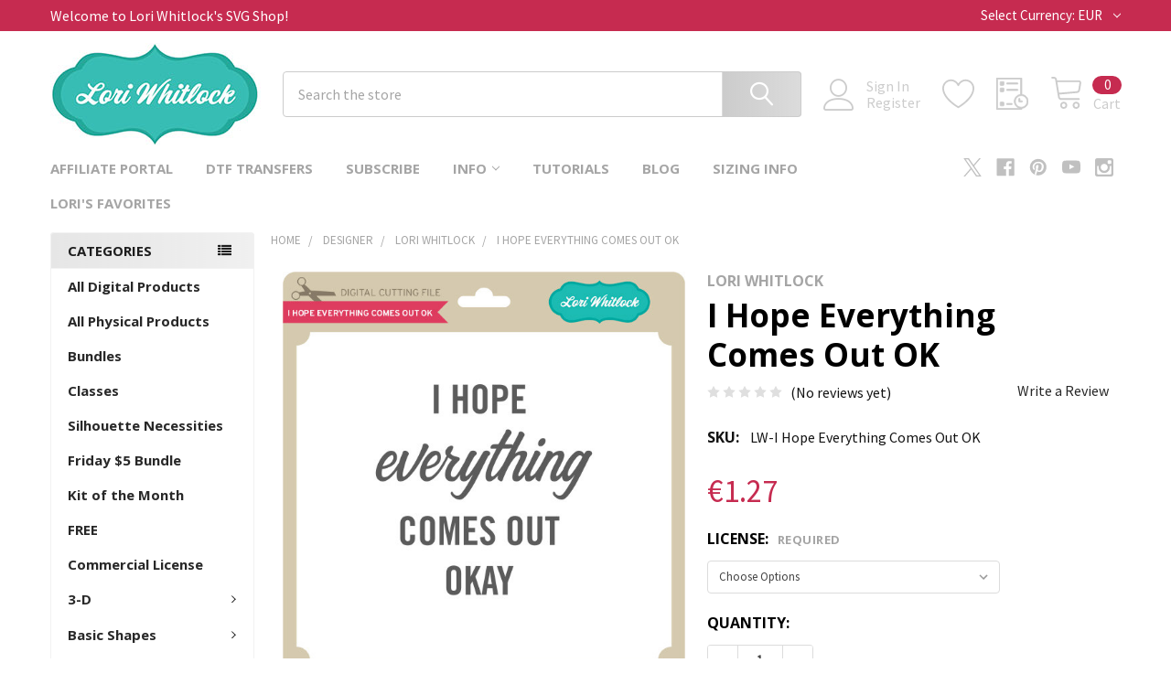

--- FILE ---
content_type: text/html; charset=UTF-8
request_url: https://shop.loriwhitlock.com/i-hope-everything-comes-out-ok/?setCurrencyId=3
body_size: 32015
content:

        <!DOCTYPE html>
<html class="no-js" lang="en">
        <head>
        <title>I Hope Everything Comes Out OK - Lori Whitlock&#x27;s SVG Shop</title>
        <link rel="dns-prefetch preconnect" href="https://cdn11.bigcommerce.com/s-zlf3iiy2" crossorigin><link rel="dns-prefetch preconnect" href="https://fonts.googleapis.com/" crossorigin><link rel="dns-prefetch preconnect" href="https://fonts.gstatic.com/" crossorigin>
        <meta property="product:price:amount" content="1.27" /><meta property="product:price:currency" content="EUR" /><meta property="og:url" content="https://shop.loriwhitlock.com/i-hope-everything-comes-out-ok/" /><meta property="og:site_name" content="Lori Whitlock's SVG Shop" /><meta name="keywords" content="Cricut Explore, Silhouette CAMEO, Silhouette Portrait, Sizzix Eclips, Sure Cuts A Lot, Make the Cut, SVG, DXF, Pazzles Inspiration, Boss Kut Gazelle, Black Cat Lynx, Craftwell ECraft, Brother Scan and Cut"><meta name="description" content="Phrase about hoping everything comes out okay"><link rel='canonical' href='https://shop.loriwhitlock.com/i-hope-everything-comes-out-ok/' /><meta name='platform' content='bigcommerce.stencil' /><meta property="og:type" content="product" />
<meta property="og:title" content="I Hope Everything Comes Out OK" />
<meta property="og:description" content="Phrase about hoping everything comes out okay" />
<meta property="og:image" content="https://cdn11.bigcommerce.com/s-zlf3iiy2/products/10177/images/11088/LW-I-Hope-Everything-Comes-Out-OK__06443.1529355089.500.659.jpg?c=2" />
<meta property="fb:admins" content="223527670998220" />
<meta property="og:availability" content="instock" />
<meta property="pinterest:richpins" content="enabled" />
        
         

        <link href="https://cdn11.bigcommerce.com/s-zlf3iiy2/product_images/animated_favicon1.gif?t=1447292509" rel="shortcut icon">
        <meta name="viewport" content="width=device-width, initial-scale=1, maximum-scale=1">

        <script>
            document.documentElement.className = document.documentElement.className.replace('no-js', 'js');
        </script>

        <script>
    function browserSupportsAllFeatures() {
        return window.Promise
            && window.fetch
            && window.URL
            && window.URLSearchParams
            && window.WeakMap
            // object-fit support
            && ('objectFit' in document.documentElement.style);
    }

    function loadScript(src) {
        var js = document.createElement('script');
        js.src = src;
        js.onerror = function () {
            console.error('Failed to load polyfill script ' + src);
        };
        document.head.appendChild(js);
    }

    if (!browserSupportsAllFeatures()) {
        loadScript('https://cdn11.bigcommerce.com/s-zlf3iiy2/stencil/394841f0-2b2d-013c-131c-6efa817b2a16/dist/theme-bundle.polyfills.js');
    }
</script>
        <script>window.consentManagerTranslations = `{"locale":"en","locales":{"consent_manager.data_collection_warning":"en","consent_manager.accept_all_cookies":"en","consent_manager.gdpr_settings":"en","consent_manager.data_collection_preferences":"en","consent_manager.manage_data_collection_preferences":"en","consent_manager.use_data_by_cookies":"en","consent_manager.data_categories_table":"en","consent_manager.allow":"en","consent_manager.accept":"en","consent_manager.deny":"en","consent_manager.dismiss":"en","consent_manager.reject_all":"en","consent_manager.category":"en","consent_manager.purpose":"en","consent_manager.functional_category":"en","consent_manager.functional_purpose":"en","consent_manager.analytics_category":"en","consent_manager.analytics_purpose":"en","consent_manager.targeting_category":"en","consent_manager.advertising_category":"en","consent_manager.advertising_purpose":"en","consent_manager.essential_category":"en","consent_manager.esential_purpose":"en","consent_manager.yes":"en","consent_manager.no":"en","consent_manager.not_available":"en","consent_manager.cancel":"en","consent_manager.save":"en","consent_manager.back_to_preferences":"en","consent_manager.close_without_changes":"en","consent_manager.unsaved_changes":"en","consent_manager.by_using":"en","consent_manager.agree_on_data_collection":"en","consent_manager.change_preferences":"en","consent_manager.cancel_dialog_title":"en","consent_manager.privacy_policy":"en","consent_manager.allow_category_tracking":"en","consent_manager.disallow_category_tracking":"en"},"translations":{"consent_manager.data_collection_warning":"We use cookies (and other similar technologies) to collect data to improve your shopping experience.","consent_manager.accept_all_cookies":"Accept All Cookies","consent_manager.gdpr_settings":"Settings","consent_manager.data_collection_preferences":"Website Data Collection Preferences","consent_manager.manage_data_collection_preferences":"Manage Website Data Collection Preferences","consent_manager.use_data_by_cookies":" uses data collected by cookies and JavaScript libraries to improve your shopping experience.","consent_manager.data_categories_table":"The table below outlines how we use this data by category. To opt out of a category of data collection, select 'No' and save your preferences.","consent_manager.allow":"Allow","consent_manager.accept":"Accept","consent_manager.deny":"Deny","consent_manager.dismiss":"Dismiss","consent_manager.reject_all":"Reject all","consent_manager.category":"Category","consent_manager.purpose":"Purpose","consent_manager.functional_category":"Functional","consent_manager.functional_purpose":"Enables enhanced functionality, such as videos and live chat. If you do not allow these, then some or all of these functions may not work properly.","consent_manager.analytics_category":"Analytics","consent_manager.analytics_purpose":"Provide statistical information on site usage, e.g., web analytics so we can improve this website over time.","consent_manager.targeting_category":"Targeting","consent_manager.advertising_category":"Advertising","consent_manager.advertising_purpose":"Used to create profiles or personalize content to enhance your shopping experience.","consent_manager.essential_category":"Essential","consent_manager.esential_purpose":"Essential for the site and any requested services to work, but do not perform any additional or secondary function.","consent_manager.yes":"Yes","consent_manager.no":"No","consent_manager.not_available":"N/A","consent_manager.cancel":"Cancel","consent_manager.save":"Save","consent_manager.back_to_preferences":"Back to Preferences","consent_manager.close_without_changes":"You have unsaved changes to your data collection preferences. Are you sure you want to close without saving?","consent_manager.unsaved_changes":"You have unsaved changes","consent_manager.by_using":"By using our website, you're agreeing to our","consent_manager.agree_on_data_collection":"By using our website, you're agreeing to the collection of data as described in our ","consent_manager.change_preferences":"You can change your preferences at any time","consent_manager.cancel_dialog_title":"Are you sure you want to cancel?","consent_manager.privacy_policy":"Privacy Policy","consent_manager.allow_category_tracking":"Allow [CATEGORY_NAME] tracking","consent_manager.disallow_category_tracking":"Disallow [CATEGORY_NAME] tracking"}}`;</script>
        
        <script>
            window.lazySizesConfig = window.lazySizesConfig || {};
            window.lazySizesConfig.loadMode = 1;
        </script>
        <script async src="https://cdn11.bigcommerce.com/s-zlf3iiy2/stencil/394841f0-2b2d-013c-131c-6efa817b2a16/dist/theme-bundle.head_async.js"></script>

            <link href="https://fonts.googleapis.com/css?family=Barlow:600,400%7CSource+Sans+Pro:400%7COpen+Sans:700&display=block" rel="stylesheet">
            <script async src="https://cdn11.bigcommerce.com/s-zlf3iiy2/stencil/394841f0-2b2d-013c-131c-6efa817b2a16/dist/theme-bundle.font.js"></script>
            <link data-stencil-stylesheet href="https://cdn11.bigcommerce.com/s-zlf3iiy2/stencil/394841f0-2b2d-013c-131c-6efa817b2a16/css/theme-f4a46d30-35a5-013c-abd1-1ac4347380da.css" rel="stylesheet">
            <!-- Start Tracking Code for analytics_googleanalytics -->

<meta name="google-site-verification" content="3ovTSR5zZKgLc5KeEVirZ2UHq0EquBko9bPTx_2AGkU" />

<!-- BEGIN PRIVY WIDGET CODE -->
<script type='text/javascript'> var _d_site = _d_site || '577149CB4FD690BC11FF6003'; </script>
<script src='https://widget.privy.com/assets/widget.js'></script>
<!-- END PRIVY WIDGET CODE -->

<!-- End Tracking Code for analytics_googleanalytics -->

<!-- Start Tracking Code for analytics_googleanalytics4 -->

<script data-cfasync="false" src="https://cdn11.bigcommerce.com/shared/js/google_analytics4_bodl_subscribers-358423becf5d870b8b603a81de597c10f6bc7699.js" integrity="sha256-gtOfJ3Avc1pEE/hx6SKj/96cca7JvfqllWA9FTQJyfI=" crossorigin="anonymous"></script>
<script data-cfasync="false">
  (function () {
    window.dataLayer = window.dataLayer || [];

    function gtag(){
        dataLayer.push(arguments);
    }

    function initGA4(event) {
         function setupGtag() {
            function configureGtag() {
                gtag('js', new Date());
                gtag('set', 'developer_id.dMjk3Nj', true);
                gtag('config', 'G-0RKLGMKV3W');
            }

            var script = document.createElement('script');

            script.src = 'https://www.googletagmanager.com/gtag/js?id=G-0RKLGMKV3W';
            script.async = true;
            script.onload = configureGtag;

            document.head.appendChild(script);
        }

        setupGtag();

        if (typeof subscribeOnBodlEvents === 'function') {
            subscribeOnBodlEvents('G-0RKLGMKV3W', false);
        }

        window.removeEventListener(event.type, initGA4);
    }

    

    var eventName = document.readyState === 'complete' ? 'consentScriptsLoaded' : 'DOMContentLoaded';
    window.addEventListener(eventName, initGA4, false);
  })()
</script>

<!-- End Tracking Code for analytics_googleanalytics4 -->


<script type="text/javascript" src="https://checkout-sdk.bigcommerce.com/v1/loader.js" defer></script>
<script src="https://www.google.com/recaptcha/api.js" async defer></script>
<script type="text/javascript">
var BCData = {"product_attributes":{"sku":"LW-I Hope Everything Comes Out OK","upc":null,"mpn":null,"gtin":null,"weight":null,"base":true,"image":null,"price":{"without_tax":{"formatted":"\u20ac1.27","value":1.27,"currency":"EUR"},"tax_label":"Tax"},"stock":null,"instock":true,"stock_message":null,"purchasable":true,"purchasing_message":null,"call_for_price_message":null}};
</script>
<script src="https://cdn.attn.tv/loriwhitlockssvgshop/dtag.js"></script><script>
  (function(w, d, t, h, s, n) {
    w.FlodeskObject = n;
    var fn = function() {
      (w[n].q = w[n].q || []).push(arguments);
    };
    w[n] = w[n] || fn;
    var f = d.getElementsByTagName(t)[0];
    var v = '?v=' + Math.floor(new Date().getTime() / (120 * 1000)) * 60;
    var sm = d.createElement(t);
    sm.async = true;
    sm.type = 'module';
    sm.src = h + s + '.mjs' + v;
    f.parentNode.insertBefore(sm, f);
    var sn = d.createElement(t);
    sn.async = true;
    sn.noModule = true;
    sn.src = h + s + '.js' + v;
    f.parentNode.insertBefore(sn, f);
  })(window, document, 'script', 'https://assets.flodesk.com', '/universal', 'fd');
</script>
<script>
  window.fd('form', {
    formId: '66de51ad65280d293a72d756'
  });
</script>
 <script data-cfasync="false" src="https://microapps.bigcommerce.com/bodl-events/1.9.4/index.js" integrity="sha256-Y0tDj1qsyiKBRibKllwV0ZJ1aFlGYaHHGl/oUFoXJ7Y=" nonce="" crossorigin="anonymous"></script>
 <script data-cfasync="false" nonce="">

 (function() {
    function decodeBase64(base64) {
       const text = atob(base64);
       const length = text.length;
       const bytes = new Uint8Array(length);
       for (let i = 0; i < length; i++) {
          bytes[i] = text.charCodeAt(i);
       }
       const decoder = new TextDecoder();
       return decoder.decode(bytes);
    }
    window.bodl = JSON.parse(decodeBase64("[base64]"));
 })()

 </script>

<script nonce="">
(function () {
    var xmlHttp = new XMLHttpRequest();

    xmlHttp.open('POST', 'https://bes.gcp.data.bigcommerce.com/nobot');
    xmlHttp.setRequestHeader('Content-Type', 'application/json');
    xmlHttp.send('{"store_id":"949594","timezone_offset":"-6.0","timestamp":"2026-01-21T16:57:32.69878000Z","visit_id":"db732964-1c39-452f-be5b-bfadd7727219","channel_id":1}');
})();
</script>

        

        <!-- snippet location htmlhead -->

                    <link href="https://cdn11.bigcommerce.com/s-zlf3iiy2/images/stencil/608x608/products/10177/11088/LW-I-Hope-Everything-Comes-Out-OK__06443.1529355089.jpg?c=2" rel="preload" as="image">

    </head>
    <body class="csscolumns papaSupermarket-layout--left-sidebar 
        papaSupermarket-style--modern
        papaSupermarket-pageType--product 
        papaSupermarket-page--pages-product 
        emthemesModez-productUniform
        
        papaSupermarket--showAllCategoriesMenu
        
        
        
        
        
        
        " id="topOfPage">

        <!-- Facebook SDK -->
        <div id="fb-root"></div>
        <script async defer crossorigin="anonymous" src="https://connect.facebook.net/en_US/sdk.js#xfbml=1&version=v7.0&appId=378187145615477&autoLogAppEvents=1" nonce="VinhY3Lb"></script>

        <!-- snippet location header -->
        <svg data-src="https://cdn11.bigcommerce.com/s-zlf3iiy2/stencil/394841f0-2b2d-013c-131c-6efa817b2a16/img/icon-sprite.svg" class="icons-svg-sprite"></svg>

        <header class="header" role="banner" >
    <a href="#" class="mobileMenu-toggle" data-mobile-menu-toggle="menu">
        <span class="mobileMenu-toggleIcon">Toggle menu</span>
    </a>

    <div class="emthemesModez-header-topSection">
        <div class="container">
            <nav class="navUser navUser--storeInfo">
    <ul class="navUser-section">
        <li class="navUser-item">
            <span class="navUser-welcome">Welcome to Lori Whitlock's SVG Shop!</span>
        </li>
    </ul>
</nav>

<nav class="navUser">


        <ul class="navUser-section">
    <li class="navUser-item">
        <a class="navUser-action navUser-action--currencySelector has-dropdown" href="#" data-dropdown="currencySelection" aria-controls="currencySelection" aria-expanded="false"><span class='emthemesModez-currency-label'>Select Currency:&nbsp;</span><span class='emthemesModez-currency-value'>EUR</span> <i class="icon" aria-hidden="true"><svg><use href="#icon-chevron-down" /></svg></i></a>
        <ul class="dropdown-menu" id="currencySelection" data-dropdown-content aria-hidden="true" tabindex="-1">
            <li class="dropdown-menu-item">
                <a href="https://shop.loriwhitlock.com/i-hope-everything-comes-out-ok/?setCurrencyId=1"
                   data-currency-code="USD"
                   data-cart-currency-switch-url="https://shop.loriwhitlock.com/cart/change-currency"
                   data-warning="Promotions and gift certificates that don&#x27;t apply to the new currency will be removed from your cart. Are you sure you want to continue?"
                >
                US Dollars
                </a>
            </li>
            <li class="dropdown-menu-item">
                <a href="https://shop.loriwhitlock.com/i-hope-everything-comes-out-ok/?setCurrencyId=2"
                   data-currency-code="GBP"
                   data-cart-currency-switch-url="https://shop.loriwhitlock.com/cart/change-currency"
                   data-warning="Promotions and gift certificates that don&#x27;t apply to the new currency will be removed from your cart. Are you sure you want to continue?"
                >
                GBP
                </a>
            </li>
            <li class="dropdown-menu-item">
                <a href="https://shop.loriwhitlock.com/i-hope-everything-comes-out-ok/?setCurrencyId=3"
                   data-currency-code="EUR"
                   data-cart-currency-switch-url="https://shop.loriwhitlock.com/cart/change-currency"
                   data-warning="Promotions and gift certificates that don&#x27;t apply to the new currency will be removed from your cart. Are you sure you want to continue?"
                >
                <strong>Euro</strong>
                </a>
            </li>
            <li class="dropdown-menu-item">
                <a href="https://shop.loriwhitlock.com/i-hope-everything-comes-out-ok/?setCurrencyId=4"
                   data-currency-code="AUD"
                   data-cart-currency-switch-url="https://shop.loriwhitlock.com/cart/change-currency"
                   data-warning="Promotions and gift certificates that don&#x27;t apply to the new currency will be removed from your cart. Are you sure you want to continue?"
                >
                Australian Dollar
                </a>
            </li>
        </ul>
    </li>
</ul>

</nav>        </div>
    </div>

    <div class="emthemesModez-header-userSection emthemesModez-header-userSection--logo-left" data-stickymenu>
        <div class="container">
            <nav class="navUser">
    
    <ul class="navUser-section navUser-section--alt">

            <li class="navUser-item navUser-item--account">
                    <span class="navUser-item-icon navUser-item-accountIcon emthemesModez-icon-linear-user"></span>
                    <div class="navUser-actions">
                        <a class="navUser-action" href="/login.php">
                            <span class="navUser-item-loginLabel">Sign In</span>
                        </a>
                            <a class="navUser-action" href="/login.php?action=create_account">Register</a>
                    </div>
            </li>

            <li class="navUser-item">
                <a class="navUser-action navUser-action--wishlist" href="/wishlist.php" title="Wish Lists">
                    <span class="navUser-item-icon navUser-item-wishlistIcon"><svg class="icon"><use href="#icon-heart" /></svg></span>
                    <span class="navUser-item-wishlistLabel"><span class='firstword'>Wish </span>Lists</span>
                </a>
            </li>
        

        <li class="navUser-item navUser-item--compare">
            <a class="navUser-action navUser-action--compare" href="/compare" data-compare-nav>Compare <span class="countPill countPill--positive countPill--alt"></span></a>
        </li>
        

        <li class="navUser-item navUser-item--recentlyViewed">
            <a class="navUser-action navUser-action--recentlyViewed" href="#recently-viewed" data-dropdown="recently-viewed-dropdown" data-options="align:right" title="Recently Viewed" style="display:none">
                <span class="navUser-item-icon navUser-item-recentlyViewedIcon"><svg class="icon"><use href="#icon-recent-list" /></svg></span>
                <span class="navUser-item-recentlyViewedLabel"><span class='firstword'>Recently </span>Viewed</span>
            </a>
            <div class="dropdown-menu" id="recently-viewed-dropdown" data-dropdown-content aria-hidden="true"></div>
        </li>

        <li class="navUser-item navUser-item--cart">

            <a
                class="navUser-action navUser-action--cart"
                data-cart-preview
                data-dropdown="cart-preview-dropdown"
                data-options="align:right"
                href="/cart.php"
                title="Cart">
                <span class="navUser-item-icon navUser-item-cartIcon"><svg class="icon"><use href="#icon-cart" /></svg></span>
                <span class="navUser-item-cartLabel">Cart</span> <span class="countPill cart-quantity"></span>
            </a>

            <div class="dropdown-menu" id="cart-preview-dropdown" data-dropdown-content aria-hidden="true"></div>
        </li>
    </ul>
</nav>

                <div class="header-logo header-logo--left">
                    <a href="https://shop.loriwhitlock.com/" data-instantload='{"page":"home"}'>
            <img class="header-logo-image-unknown-size" src="https://cdn11.bigcommerce.com/s-zlf3iiy2/images/stencil/original/lori_logo_1684446541__07374.original.jpg" alt="Lori Whitlock&#x27;s SVG Shop" title="Lori Whitlock&#x27;s SVG Shop">
</a>
                </div>

            <div class="emthemesModez-quickSearch" data-prevent-quick-search-close>
    <!-- snippet location forms_search -->
    <form class="form" action="/search.php">
        <fieldset class="form-fieldset">
            <div class="form-field">
                <label class="is-srOnly" for="search_query">Search</label>
                <div class="form-prefixPostfix wrap">
                    <input class="form-input" data-search-quick name="search_query" id="search_query" data-error-message="Search field cannot be empty." placeholder="Search the store" autocomplete="off">
                    <input type="submit" class="button button--primary form-prefixPostfix-button--postfix" value="Search" />
                </div>
            </div>
        </fieldset>
    </form>
</div>        </div>
    </div>

    <div class="navPages-container navPages-container--bg" id="menu" data-menu>
        <div class="container">
            <nav class="navPages">

        <div class="emthemesModez-navPages-verticalCategories-container">
            <a class="navPages-action has-subMenu" data-collapsible="emthemesModez-verticalCategories"
                data-collapsible-disabled-breakpoint="medium"
                data-collapsible-disabled-state="open"
                data-collapsible-enabled-state="closed">Categories</a>
            <div class="emthemesModez-verticalCategories " id="emthemesModez-verticalCategories" data-emthemesmodez-fix-height="emthemesModez-section1-container" aria-hidden="true">
                <ul class="navPages-list navPages-list--categories">

                            <li class="navPages-item">
                                <a class="navPages-action" href="https://shop.loriwhitlock.com/all-products/" data-instantload >All Digital Products</a>
                            </li>
                            <li class="navPages-item">
                                <a class="navPages-action" href="https://shop.loriwhitlock.com/physical-products/" data-instantload >All Physical Products</a>
                            </li>
                            <li class="navPages-item">
                                <a class="navPages-action" href="https://shop.loriwhitlock.com/bundles/" data-instantload >Bundles</a>
                            </li>
                            <li class="navPages-item">
                                <a class="navPages-action" href="https://shop.loriwhitlock.com/classes-1/" data-instantload >Classes</a>
                            </li>
                            <li class="navPages-item">
                                <a class="navPages-action" href="https://shop.loriwhitlock.com/silhouette-necessities/" data-instantload >Silhouette Necessities</a>
                            </li>
                            <li class="navPages-item">
                                <a class="navPages-action" href="https://shop.loriwhitlock.com/friday/" data-instantload >Friday $5 Bundle</a>
                            </li>
                            <li class="navPages-item">
                                <a class="navPages-action" href="https://shop.loriwhitlock.com/kit-of-the-month/" data-instantload >Kit of the Month</a>
                            </li>
                            <li class="navPages-item">
                                <a class="navPages-action" href="https://shop.loriwhitlock.com/FREE-svg-cuts" data-instantload >FREE</a>
                            </li>
                            <li class="navPages-item">
                                <a class="navPages-action" href="https://shop.loriwhitlock.com/commercial-license/" data-instantload >Commercial License</a>
                            </li>
                            <li class="navPages-item">
                                <a class="navPages-action has-subMenu " href="https://shop.loriwhitlock.com/3-d/"
    data-instantload
    
    data-collapsible="navPages-24"
    data-collapsible-disabled-breakpoint="medium"
    data-collapsible-disabled-state="open"
    data-collapsible-enabled-state="closed">
    3-D <i class="icon navPages-action-moreIcon" aria-hidden="true"><svg><use href="#icon-chevron-down" /></svg></i>
</a>
<div class="navPage-subMenu
    " id="navPages-24" aria-hidden="true" tabindex="-1">
            <div class="navPage-subMenu-rightBanners" data-emthemesmodez-remote-banner="emthemesModezBannersBlockMegaMenuRight9"></div>
    <ul class="navPage-subMenu-list">
        <li class="navPage-subMenu-item">
            <a class="navPage-subMenu-action navPages-action" href="https://shop.loriwhitlock.com/3-d/" data-instantload>All 3-D</a>
        </li>
            <li class="navPage-subMenu-item">
                    <a class="navPage-subMenu-action navPages-action" href="https://shop.loriwhitlock.com/3-d/3d-christmas-trees/" data-instantload >3D Christmas Trees</a>
            </li>
            <li class="navPage-subMenu-item">
                    <a class="navPage-subMenu-action navPages-action" href="https://shop.loriwhitlock.com/3-d/3d-flowers/" data-instantload >3D Flowers</a>
            </li>
            <li class="navPage-subMenu-item">
                    <a class="navPage-subMenu-action navPages-action" href="https://shop.loriwhitlock.com/3d-lanterns/" data-instantload >3D Lanterns</a>
            </li>
            <li class="navPage-subMenu-item">
                    <a class="navPage-subMenu-action navPages-action" href="https://shop.loriwhitlock.com/3-d/3d-ornaments/" data-instantload >3D Ornaments</a>
            </li>
            <li class="navPage-subMenu-item">
                    <a class="navPage-subMenu-action navPages-action" href="https://shop.loriwhitlock.com/3-d/3d-pumpkins/" data-instantload >3D Pumpkins</a>
            </li>
            <li class="navPage-subMenu-item">
                    <a class="navPage-subMenu-action navPages-action" href="https://shop.loriwhitlock.com/3-d/3d-letters/" data-instantload >3D Letters</a>
            </li>
            <li class="navPage-subMenu-item">
                    <a
                        class="navPage-subMenu-action navPages-action has-subMenu"
                        href="https://shop.loriwhitlock.com/3-d/boxes/"
                        data-instantload
                        
                        data-collapsible="navPages-26"
                        data-collapsible-disabled-breakpoint="medium"
                        data-collapsible-disabled-state="open"
                        data-collapsible-enabled-state="closed">
                        Boxes <i class="icon navPages-action-moreIcon" aria-hidden="true"><svg><use href="#icon-chevron-down" /></svg></i>
                    </a>
                    <ul class="navPage-childList" id="navPages-26">
                        <li class="navPage-childList-item">
                            <a class="navPage-childList-action navPages-action" href="https://shop.loriwhitlock.com/3-d/boxes/" data-instantload>All Boxes</a>
                        </li>
                        <li class="navPage-childList-item">
                                <a class="navPage-childList-action navPages-action" data-instantload href="https://shop.loriwhitlock.com/3-d/boxes/2-on-12x12/" >2 on 12x12</a>
                        </li>
                        <li class="navPage-childList-item">
                                <a class="navPage-childList-action navPages-action" data-instantload href="https://shop.loriwhitlock.com/3-d/boxes/belly-box/" >Belly Box</a>
                        </li>
                        <li class="navPage-childList-item">
                                <a class="navPage-childList-action navPages-action" data-instantload href="https://shop.loriwhitlock.com/3-d/boxes/explosion-boxes/" >Explosion Boxes</a>
                        </li>
                        <li class="navPage-childList-item">
                                <a class="navPage-childList-action navPages-action" data-instantload href="https://shop.loriwhitlock.com/3-d/boxes/pop-up-drawer/" >Pop Up Drawer</a>
                        </li>
                    </ul>
            </li>
            <li class="navPage-subMenu-item">
                    <a class="navPage-subMenu-action navPages-action" href="https://shop.loriwhitlock.com/3-d/frames/" data-instantload >Frames</a>
            </li>
            <li class="navPage-subMenu-item">
                    <a class="navPage-subMenu-action navPages-action" href="https://shop.loriwhitlock.com/3-d/houses/" data-instantload >Houses</a>
            </li>
            <li class="navPage-subMenu-item">
                    <a class="navPage-subMenu-action navPages-action" href="https://shop.loriwhitlock.com/3-d/home-decor/" data-instantload >Home Decor</a>
            </li>
            <li class="navPage-subMenu-item">
                    <a class="navPage-subMenu-action navPages-action" href="https://shop.loriwhitlock.com/3-d/lighted-shadowbox-decor/" data-instantload >Lighted Shadowbox Decor</a>
            </li>
            <li class="navPage-subMenu-item">
                    <a class="navPage-subMenu-action navPages-action" href="https://shop.loriwhitlock.com/3-d/money-rolls/" data-instantload >Money Rolls</a>
            </li>
            <li class="navPage-subMenu-item">
                    <a class="navPage-subMenu-action navPages-action" href="https://shop.loriwhitlock.com/basic-shapes/mini-albums/" data-instantload >Mini Albums</a>
            </li>
            <li class="navPage-subMenu-item">
                    <a class="navPage-subMenu-action navPages-action" href="https://shop.loriwhitlock.com/3-d/purse-basket/" data-instantload >Purse/Basket</a>
            </li>
            <li class="navPage-subMenu-item">
                    <a class="navPage-subMenu-action navPages-action" href="https://shop.loriwhitlock.com/3-d/other/" data-instantload >Other</a>
            </li>
    </ul>
            <div class="navPage-subMenu-bottomBanners" data-emthemesmodez-remote-banner="emthemesModezBannersBlockMegaMenuBottom9"></div>
</div>
                            </li>
                            <li class="navPages-item">
                                <a class="navPages-action has-subMenu " href="https://shop.loriwhitlock.com/basic-shapes/"
    data-instantload
    
    data-collapsible="navPages-40"
    data-collapsible-disabled-breakpoint="medium"
    data-collapsible-disabled-state="open"
    data-collapsible-enabled-state="closed">
    Basic Shapes <i class="icon navPages-action-moreIcon" aria-hidden="true"><svg><use href="#icon-chevron-down" /></svg></i>
</a>
<div class="navPage-subMenu
    " id="navPages-40" aria-hidden="true" tabindex="-1">
            <div class="navPage-subMenu-rightBanners" data-emthemesmodez-remote-banner="emthemesModezBannersBlockMegaMenuRight10"></div>
    <ul class="navPage-subMenu-list">
        <li class="navPage-subMenu-item">
            <a class="navPage-subMenu-action navPages-action" href="https://shop.loriwhitlock.com/basic-shapes/" data-instantload>All Basic Shapes</a>
        </li>
            <li class="navPage-subMenu-item">
                    <a class="navPage-subMenu-action navPages-action" href="https://shop.loriwhitlock.com/basic-shapes/backgrounds/" data-instantload >Backgrounds</a>
            </li>
            <li class="navPage-subMenu-item">
                    <a class="navPage-subMenu-action navPages-action" href="https://shop.loriwhitlock.com/basic-shapes/banners/" data-instantload >Banners/Garlands</a>
            </li>
            <li class="navPage-subMenu-item">
                    <a class="navPage-subMenu-action navPages-action" href="https://shop.loriwhitlock.com/basic-shapes/borders/" data-instantload >Borders</a>
            </li>
            <li class="navPage-subMenu-item">
                    <a class="navPage-subMenu-action navPages-action" href="https://shop.loriwhitlock.com/basic-shapes/doilies/" data-instantload >Doilies</a>
            </li>
            <li class="navPage-subMenu-item">
                    <a class="navPage-subMenu-action navPages-action" href="https://shop.loriwhitlock.com/basic-shapes/flourishes/" data-instantload >Flourishes</a>
            </li>
            <li class="navPage-subMenu-item">
                    <a
                        class="navPage-subMenu-action navPages-action has-subMenu"
                        href="https://shop.loriwhitlock.com/basic-shapes/flowers/"
                        data-instantload
                        
                        data-collapsible="navPages-48"
                        data-collapsible-disabled-breakpoint="medium"
                        data-collapsible-disabled-state="open"
                        data-collapsible-enabled-state="closed">
                        Flowers <i class="icon navPages-action-moreIcon" aria-hidden="true"><svg><use href="#icon-chevron-down" /></svg></i>
                    </a>
                    <ul class="navPage-childList" id="navPages-48">
                        <li class="navPage-childList-item">
                            <a class="navPage-childList-action navPages-action" href="https://shop.loriwhitlock.com/basic-shapes/flowers/" data-instantload>All Flowers</a>
                        </li>
                        <li class="navPage-childList-item">
                                <a class="navPage-childList-action navPages-action" data-instantload href="https://shop.loriwhitlock.com/basic-shapes/flowers/wreaths/" >Wreaths</a>
                        </li>
                    </ul>
            </li>
            <li class="navPage-subMenu-item">
                    <a class="navPage-subMenu-action navPages-action" href="https://shop.loriwhitlock.com/basic-shapes/frames/" data-instantload >Frames</a>
            </li>
            <li class="navPage-subMenu-item">
                    <a class="navPage-subMenu-action navPages-action" href="https://shop.loriwhitlock.com/basic-shapes/office/" data-instantload >Office</a>
            </li>
            <li class="navPage-subMenu-item">
                    <a class="navPage-subMenu-action navPages-action" href="https://shop.loriwhitlock.com/basic-shapes/other/" data-instantload >Other</a>
            </li>
            <li class="navPage-subMenu-item">
                    <a class="navPage-subMenu-action navPages-action" href="https://shop.loriwhitlock.com/basic-shapes/sketch/" data-instantload >Sketch</a>
            </li>
            <li class="navPage-subMenu-item">
                    <a class="navPage-subMenu-action navPages-action" href="https://shop.loriwhitlock.com/basic-shapes/tags-labels/" data-instantload >Tags &amp; Labels</a>
            </li>
    </ul>
            <div class="navPage-subMenu-bottomBanners" data-emthemesmodez-remote-banner="emthemesModezBannersBlockMegaMenuBottom10"></div>
</div>
                            </li>
                            <li class="navPages-item">
                                <a class="navPages-action has-subMenu " href="https://shop.loriwhitlock.com/cards-amp-layouts/"
    data-instantload
    
    data-collapsible="navPages-63"
    data-collapsible-disabled-breakpoint="medium"
    data-collapsible-disabled-state="open"
    data-collapsible-enabled-state="closed">
    Cards &amp; Layouts <i class="icon navPages-action-moreIcon" aria-hidden="true"><svg><use href="#icon-chevron-down" /></svg></i>
</a>
<div class="navPage-subMenu
    " id="navPages-63" aria-hidden="true" tabindex="-1">
            <div class="navPage-subMenu-rightBanners" data-emthemesmodez-remote-banner="emthemesModezBannersBlockMegaMenuRight11"></div>
    <ul class="navPage-subMenu-list">
        <li class="navPage-subMenu-item">
            <a class="navPage-subMenu-action navPages-action" href="https://shop.loriwhitlock.com/cards-amp-layouts/" data-instantload>All Cards &amp; Layouts</a>
        </li>
            <li class="navPage-subMenu-item">
                    <a class="navPage-subMenu-action navPages-action" href="https://shop.loriwhitlock.com/cards-layouts/new-category/" data-instantload >Candy Huggers</a>
            </li>
            <li class="navPage-subMenu-item">
                    <a
                        class="navPage-subMenu-action navPages-action has-subMenu"
                        href="https://shop.loriwhitlock.com/cards-amp-layouts/cards/"
                        data-instantload
                        
                        data-collapsible="navPages-66"
                        data-collapsible-disabled-breakpoint="medium"
                        data-collapsible-disabled-state="open"
                        data-collapsible-enabled-state="closed">
                        Cards <i class="icon navPages-action-moreIcon" aria-hidden="true"><svg><use href="#icon-chevron-down" /></svg></i>
                    </a>
                    <ul class="navPage-childList" id="navPages-66">
                        <li class="navPage-childList-item">
                            <a class="navPage-childList-action navPages-action" href="https://shop.loriwhitlock.com/cards-amp-layouts/cards/" data-instantload>All Cards</a>
                        </li>
                        <li class="navPage-childList-item">
                                <a class="navPage-childList-action navPages-action" data-instantload href="https://shop.loriwhitlock.com/cards-layouts/cards/3x3-pop-up-cards/" >3x3 Pop Up Cards</a>
                        </li>
                        <li class="navPage-childList-item">
                                <a class="navPage-childList-action navPages-action" data-instantload href="https://shop.loriwhitlock.com/cards-layouts/cards/a2-pocket-pop-up-cards/" >A2 Pocket Pop Up Cards</a>
                        </li>
                        <li class="navPage-childList-item">
                                <a class="navPage-childList-action navPages-action" data-instantload href="https://shop.loriwhitlock.com/cards-layouts/cards/curved-pop-up-cards/" >Curved Pop Up Cards</a>
                        </li>
                        <li class="navPage-childList-item">
                                <a class="navPage-childList-action navPages-action" data-instantload href="https://shop.loriwhitlock.com/cards-layouts/cards/easel-cards/" >Easel Cards</a>
                        </li>
                        <li class="navPage-childList-item">
                                <a class="navPage-childList-action navPages-action" data-instantload href="https://shop.loriwhitlock.com/cards-layouts/cards/money-holder/" >Money Holder</a>
                        </li>
                        <li class="navPage-childList-item">
                                <a class="navPage-childList-action navPages-action" data-instantload href="https://shop.loriwhitlock.com/cards-layouts/cards/3d-snow-globe-cards/" >3D Snow Globe &amp; Hexagon Pop Up Cards</a>
                        </li>
                        <li class="navPage-childList-item">
                                <a class="navPage-childList-action navPages-action" data-instantload href="https://shop.loriwhitlock.com/cards-layouts/cards/bobble-head-cards/" >Bobble Head Cards</a>
                        </li>
                        <li class="navPage-childList-item">
                                <a class="navPage-childList-action navPages-action" data-instantload href="https://shop.loriwhitlock.com/cards-layouts/cards/box-cards/" >Box Cards</a>
                        </li>
                        <li class="navPage-childList-item">
                                <a class="navPage-childList-action navPages-action" data-instantload href="https://shop.loriwhitlock.com/cards-layouts/cards/new-category-1/" >Button Cards</a>
                        </li>
                        <li class="navPage-childList-item">
                                <a class="navPage-childList-action navPages-action" data-instantload href="https://shop.loriwhitlock.com/cards-layouts/cards/changing-scene-card/" >Changing Scene Card</a>
                        </li>
                        <li class="navPage-childList-item">
                                <a class="navPage-childList-action navPages-action" data-instantload href="https://shop.loriwhitlock.com/cards-layouts/cards/double-gatefold/" >Double Gatefold</a>
                        </li>
                        <li class="navPage-childList-item">
                                <a class="navPage-childList-action navPages-action" data-instantload href="https://shop.loriwhitlock.com/cards-layouts/cards/double-slider/" >Double Slider</a>
                        </li>
                        <li class="navPage-childList-item">
                                <a class="navPage-childList-action navPages-action" data-instantload href="https://shop.loriwhitlock.com/cards-layouts/cards/extreme-pop-up-cards/" >Extreme Pop Up Cards</a>
                        </li>
                        <li class="navPage-childList-item">
                                <a class="navPage-childList-action navPages-action" data-instantload href="https://shop.loriwhitlock.com/cards-layouts/flexi-cards/" >Flexi-Cards</a>
                        </li>
                        <li class="navPage-childList-item">
                                <a class="navPage-childList-action navPages-action" data-instantload href="https://shop.loriwhitlock.com/cards-layouts/cards/floating-easel/" >Floating Easel Cards</a>
                        </li>
                        <li class="navPage-childList-item">
                                <a class="navPage-childList-action navPages-action" data-instantload href="https://shop.loriwhitlock.com/cards-layouts/cards/french-door-easel/" >French Door Easel </a>
                        </li>
                        <li class="navPage-childList-item">
                                <a class="navPage-childList-action navPages-action" data-instantload href="https://shop.loriwhitlock.com/cards-layouts/cards/grid-pop-up/" >Grid Pop Up </a>
                        </li>
                        <li class="navPage-childList-item">
                                <a class="navPage-childList-action navPages-action" data-instantload href="https://shop.loriwhitlock.com/cards-layouts/cards/impossible-cards/" >Impossible Cards</a>
                        </li>
                        <li class="navPage-childList-item">
                                <a class="navPage-childList-action navPages-action" data-instantload href="https://shop.loriwhitlock.com/cards-layouts/cards/insert-cards/" >Insert Cards</a>
                        </li>
                        <li class="navPage-childList-item">
                                <a class="navPage-childList-action navPages-action" data-instantload href="https://shop.loriwhitlock.com/cards-layouts/cards/insta-cube-cards/" >Insta-Cube Cards</a>
                        </li>
                        <li class="navPage-childList-item">
                                <a class="navPage-childList-action navPages-action" data-instantload href="https://shop.loriwhitlock.com/cards-layouts/cards/iris-shutter-card/" >Iris Shutter Card</a>
                        </li>
                        <li class="navPage-childList-item">
                                <a class="navPage-childList-action navPages-action" data-instantload href="https://shop.loriwhitlock.com/cards-layouts/cards/light-up-cards/" >Light Up Cards</a>
                        </li>
                        <li class="navPage-childList-item">
                                <a class="navPage-childList-action navPages-action" data-instantload href="https://shop.loriwhitlock.com/cards-layouts/cards/magic-slider-cards/" >Magic Slider Cards</a>
                        </li>
                        <li class="navPage-childList-item">
                                <a class="navPage-childList-action navPages-action" data-instantload href="https://shop.loriwhitlock.com/cards-layouts/cards/matchbox-drawer-cards/" >Matchbox Drawer Cards</a>
                        </li>
                        <li class="navPage-childList-item">
                                <a class="navPage-childList-action navPages-action" data-instantload href="https://shop.loriwhitlock.com/cards-layouts/cards/never-ending-cards/" >Never Ending Cards</a>
                        </li>
                        <li class="navPage-childList-item">
                                <a class="navPage-childList-action navPages-action" data-instantload href="https://shop.loriwhitlock.com/cards-layouts/cards/place-cards/" >Place Cards</a>
                        </li>
                        <li class="navPage-childList-item">
                                <a class="navPage-childList-action navPages-action" data-instantload href="https://shop.loriwhitlock.com/cards-layouts/pop-dot-cards/" >Pop Dot Cards</a>
                        </li>
                        <li class="navPage-childList-item">
                                <a class="navPage-childList-action navPages-action" data-instantload href="https://shop.loriwhitlock.com/cards-layouts/pop-up-box-cards/" >Pop Up Box Cards</a>
                        </li>
                        <li class="navPage-childList-item">
                                <a class="navPage-childList-action navPages-action" data-instantload href="https://shop.loriwhitlock.com/cards-layouts/cards/pop-up-cards/" >Pop Up Cards</a>
                        </li>
                        <li class="navPage-childList-item">
                                <a class="navPage-childList-action navPages-action" data-instantload href="https://shop.loriwhitlock.com/cards-layouts/cards/pop-up-flower-and-butterfly-cards/" >Pop Up Flower and Butterfly Cards</a>
                        </li>
                        <li class="navPage-childList-item">
                                <a class="navPage-childList-action navPages-action" data-instantload href="https://shop.loriwhitlock.com/cards-layouts/cards/pull-up-accordion-card/" >Pull Up Accordion Card</a>
                        </li>
                        <li class="navPage-childList-item">
                                <a class="navPage-childList-action navPages-action" data-instantload href="https://shop.loriwhitlock.com/cards-layouts/cards/shadowbox-card-front-flap/" >Shadowbox Card Front Flap</a>
                        </li>
                        <li class="navPage-childList-item">
                                <a class="navPage-childList-action navPages-action" data-instantload href="https://shop.loriwhitlock.com/cards-layouts/shadow-box-cards/" >Shadow Box Cards</a>
                        </li>
                        <li class="navPage-childList-item">
                                <a class="navPage-childList-action navPages-action" data-instantload href="https://shop.loriwhitlock.com/cards-layouts/cards/sliceform-pop-up-cards/" >Sliceform Pop Up Cards</a>
                        </li>
                        <li class="navPage-childList-item">
                                <a class="navPage-childList-action navPages-action" data-instantload href="https://shop.loriwhitlock.com/cards-layouts/cards/slider-cards/" >Slider Cards</a>
                        </li>
                        <li class="navPage-childList-item">
                                <a class="navPage-childList-action navPages-action" data-instantload href="https://shop.loriwhitlock.com/cards-layouts/cards/sliding-shadow-box-cards/" >Sliding Shadow Box Cards</a>
                        </li>
                        <li class="navPage-childList-item">
                                <a class="navPage-childList-action navPages-action" data-instantload href="https://shop.loriwhitlock.com/cards-layouts/stacking-card-bases/" >Stacking Card Bases</a>
                        </li>
                        <li class="navPage-childList-item">
                                <a class="navPage-childList-action navPages-action" data-instantload href="https://shop.loriwhitlock.com/cards-layouts/step-cards/" >Step Cards</a>
                        </li>
                        <li class="navPage-childList-item">
                                <a class="navPage-childList-action navPages-action" data-instantload href="https://shop.loriwhitlock.com/cards-layouts/super-pop-up-cards/" >Super Pop Up Cards</a>
                        </li>
                        <li class="navPage-childList-item">
                                <a class="navPage-childList-action navPages-action" data-instantload href="https://shop.loriwhitlock.com/cards-layouts/cards/surprise-twist-cards/" >Surprise Twist Cards</a>
                        </li>
                        <li class="navPage-childList-item">
                                <a class="navPage-childList-action navPages-action" data-instantload href="https://shop.loriwhitlock.com/cards-layouts/cards/surprise-window/" >Surprise Window</a>
                        </li>
                        <li class="navPage-childList-item">
                                <a class="navPage-childList-action navPages-action" data-instantload href="https://shop.loriwhitlock.com/cards-layouts/cards/new-category/" >Tissue Wraps</a>
                        </li>
                        <li class="navPage-childList-item">
                                <a class="navPage-childList-action navPages-action" data-instantload href="https://shop.loriwhitlock.com/cards-layouts/cards/tuxedo-cards/" >Tuxedo Cards</a>
                        </li>
                        <li class="navPage-childList-item">
                                <a class="navPage-childList-action navPages-action" data-instantload href="https://shop.loriwhitlock.com/cards-layouts/cards/twist-pop-card/" >Twist Pop Card</a>
                        </li>
                        <li class="navPage-childList-item">
                                <a class="navPage-childList-action navPages-action" data-instantload href="https://shop.loriwhitlock.com/cards-layouts/cards/window-flip-card/" >Window Flip Card</a>
                        </li>
                        <li class="navPage-childList-item">
                                <a class="navPage-childList-action navPages-action" data-instantload href="https://shop.loriwhitlock.com/cards-layouts/cards/wiper-cards/" >Wiper Cards</a>
                        </li>
                        <li class="navPage-childList-item">
                                <a class="navPage-childList-action navPages-action" data-instantload href="https://shop.loriwhitlock.com/cards-layouts/new-category-1/" >X-Cards</a>
                        </li>
                    </ul>
            </li>
            <li class="navPage-subMenu-item">
                    <a class="navPage-subMenu-action navPages-action" href="https://shop.loriwhitlock.com/cards-amp-layouts/envelopes/" data-instantload >Envelopes</a>
            </li>
            <li class="navPage-subMenu-item">
                    <a
                        class="navPage-subMenu-action navPages-action has-subMenu"
                        href="https://shop.loriwhitlock.com/cards-amp-layouts/gift-card-holder/"
                        data-instantload
                        
                        data-collapsible="navPages-68"
                        data-collapsible-disabled-breakpoint="medium"
                        data-collapsible-disabled-state="open"
                        data-collapsible-enabled-state="closed">
                        Gift Card Holder <i class="icon navPages-action-moreIcon" aria-hidden="true"><svg><use href="#icon-chevron-down" /></svg></i>
                    </a>
                    <ul class="navPage-childList" id="navPages-68">
                        <li class="navPage-childList-item">
                            <a class="navPage-childList-action navPages-action" href="https://shop.loriwhitlock.com/cards-amp-layouts/gift-card-holder/" data-instantload>All Gift Card Holder</a>
                        </li>
                        <li class="navPage-childList-item">
                                <a class="navPage-childList-action navPages-action" data-instantload href="https://shop.loriwhitlock.com/cards-layouts/gift-card-holder/shadowbox-gift-card-bags/" >Shadowbox Gift Card Bags</a>
                        </li>
                    </ul>
            </li>
            <li class="navPage-subMenu-item">
                    <a class="navPage-subMenu-action navPages-action" href="https://shop.loriwhitlock.com/cards-amp-layouts/layouts/" data-instantload >Layouts</a>
            </li>
            <li class="navPage-subMenu-item">
                    <a class="navPage-subMenu-action navPages-action" href="https://shop.loriwhitlock.com/cards-amp-layouts/life-cards/" data-instantload >Life Cards</a>
            </li>
            <li class="navPage-subMenu-item">
                    <a class="navPage-subMenu-action navPages-action" href="https://shop.loriwhitlock.com/cards-layouts/lip-balm-holders/" data-instantload >Lip Balm Holders</a>
            </li>
    </ul>
            <div class="navPage-subMenu-bottomBanners" data-emthemesmodez-remote-banner="emthemesModezBannersBlockMegaMenuBottom11"></div>
</div>
                            </li>
                            <li class="navPages-item">
                                <a class="navPages-action has-subMenu " href="https://shop.loriwhitlock.com/celebrations/"
    data-instantload
    
    data-collapsible="navPages-18"
    data-collapsible-disabled-breakpoint="medium"
    data-collapsible-disabled-state="open"
    data-collapsible-enabled-state="closed">
    Celebrations <i class="icon navPages-action-moreIcon" aria-hidden="true"><svg><use href="#icon-chevron-down" /></svg></i>
</a>
<div class="navPage-subMenu
    " id="navPages-18" aria-hidden="true" tabindex="-1">
            <div class="navPage-subMenu-rightBanners" data-emthemesmodez-remote-banner="emthemesModezBannersBlockMegaMenuRight12"></div>
    <ul class="navPage-subMenu-list">
        <li class="navPage-subMenu-item">
            <a class="navPage-subMenu-action navPages-action" href="https://shop.loriwhitlock.com/celebrations/" data-instantload>All Celebrations</a>
        </li>
            <li class="navPage-subMenu-item">
                    <a class="navPage-subMenu-action navPages-action" href="https://shop.loriwhitlock.com/celebrations/baby/" data-instantload >Baby</a>
            </li>
            <li class="navPage-subMenu-item">
                    <a class="navPage-subMenu-action navPages-action" href="https://shop.loriwhitlock.com/celebrations/birthday/" data-instantload >Birthday</a>
            </li>
            <li class="navPage-subMenu-item">
                    <a class="navPage-subMenu-action navPages-action" href="https://shop.loriwhitlock.com/celebrations/graduation/" data-instantload >Graduation</a>
            </li>
            <li class="navPage-subMenu-item">
                    <a
                        class="navPage-subMenu-action navPages-action has-subMenu"
                        href="https://shop.loriwhitlock.com/celebrations/party/"
                        data-instantload
                        
                        data-collapsible="navPages-23"
                        data-collapsible-disabled-breakpoint="medium"
                        data-collapsible-disabled-state="open"
                        data-collapsible-enabled-state="closed">
                        Party <i class="icon navPages-action-moreIcon" aria-hidden="true"><svg><use href="#icon-chevron-down" /></svg></i>
                    </a>
                    <ul class="navPage-childList" id="navPages-23">
                        <li class="navPage-childList-item">
                            <a class="navPage-childList-action navPages-action" href="https://shop.loriwhitlock.com/celebrations/party/" data-instantload>All Party</a>
                        </li>
                        <li class="navPage-childList-item">
                                <a class="navPage-childList-action navPages-action" data-instantload href="https://shop.loriwhitlock.com/celebrations/party/dome-party-favors/" >Dome Party Favors</a>
                        </li>
                    </ul>
            </li>
            <li class="navPage-subMenu-item">
                    <a class="navPage-subMenu-action navPages-action" href="https://shop.loriwhitlock.com/celebrations/wedding/" data-instantload >Wedding/Anniversary</a>
            </li>
    </ul>
            <div class="navPage-subMenu-bottomBanners" data-emthemesmodez-remote-banner="emthemesModezBannersBlockMegaMenuBottom12"></div>
</div>
                            </li>
                            <li class="navPages-item">
                                <a class="navPages-action has-subMenu " href="https://shop.loriwhitlock.com/fonts/"
    data-instantload
    
    data-collapsible="navPages-69"
    data-collapsible-disabled-breakpoint="medium"
    data-collapsible-disabled-state="open"
    data-collapsible-enabled-state="closed">
    Fonts <i class="icon navPages-action-moreIcon" aria-hidden="true"><svg><use href="#icon-chevron-down" /></svg></i>
</a>
<div class="navPage-subMenu
    " id="navPages-69" aria-hidden="true" tabindex="-1">
            <div class="navPage-subMenu-rightBanners" data-emthemesmodez-remote-banner="emthemesModezBannersBlockMegaMenuRight13"></div>
    <ul class="navPage-subMenu-list">
        <li class="navPage-subMenu-item">
            <a class="navPage-subMenu-action navPages-action" href="https://shop.loriwhitlock.com/fonts/" data-instantload>All Fonts</a>
        </li>
            <li class="navPage-subMenu-item">
                    <a class="navPage-subMenu-action navPages-action" href="https://shop.loriwhitlock.com/fonts/dingbat-fonts/" data-instantload >Dingbat Fonts</a>
            </li>
            <li class="navPage-subMenu-item">
                    <a class="navPage-subMenu-action navPages-action" href="https://shop.loriwhitlock.com/fonts/svg-alphabet/" data-instantload >SVG Alphabet </a>
            </li>
            <li class="navPage-subMenu-item">
                    <a class="navPage-subMenu-action navPages-action" href="https://shop.loriwhitlock.com/monogram-fonts/" data-instantload >Monogram Fonts</a>
            </li>
    </ul>
            <div class="navPage-subMenu-bottomBanners" data-emthemesmodez-remote-banner="emthemesModezBannersBlockMegaMenuBottom13"></div>
</div>
                            </li>
                            <li class="navPages-item">
                                <a class="navPages-action has-subMenu " href="https://shop.loriwhitlock.com/holidays/"
    data-instantload
    
    data-collapsible="navPages-30"
    data-collapsible-disabled-breakpoint="medium"
    data-collapsible-disabled-state="open"
    data-collapsible-enabled-state="closed">
    Holidays <i class="icon navPages-action-moreIcon" aria-hidden="true"><svg><use href="#icon-chevron-down" /></svg></i>
</a>
<div class="navPage-subMenu
    " id="navPages-30" aria-hidden="true" tabindex="-1">
            <div class="navPage-subMenu-rightBanners" data-emthemesmodez-remote-banner="emthemesModezBannersBlockMegaMenuRight14"></div>
    <ul class="navPage-subMenu-list">
        <li class="navPage-subMenu-item">
            <a class="navPage-subMenu-action navPages-action" href="https://shop.loriwhitlock.com/holidays/" data-instantload>All Holidays</a>
        </li>
            <li class="navPage-subMenu-item">
                    <a class="navPage-subMenu-action navPages-action" href="https://shop.loriwhitlock.com/holidays/4th-of-july/" data-instantload >4th of July</a>
            </li>
            <li class="navPage-subMenu-item">
                    <a
                        class="navPage-subMenu-action navPages-action has-subMenu"
                        href="https://shop.loriwhitlock.com/holidays/christmas/"
                        data-instantload
                        
                        data-collapsible="navPages-37"
                        data-collapsible-disabled-breakpoint="medium"
                        data-collapsible-disabled-state="open"
                        data-collapsible-enabled-state="closed">
                        Christmas <i class="icon navPages-action-moreIcon" aria-hidden="true"><svg><use href="#icon-chevron-down" /></svg></i>
                    </a>
                    <ul class="navPage-childList" id="navPages-37">
                        <li class="navPage-childList-item">
                            <a class="navPage-childList-action navPages-action" href="https://shop.loriwhitlock.com/holidays/christmas/" data-instantload>All Christmas</a>
                        </li>
                        <li class="navPage-childList-item">
                                <a class="navPage-childList-action navPages-action" data-instantload href="https://shop.loriwhitlock.com/holidays/christmas/nativities/" >Nativities</a>
                        </li>
                    </ul>
            </li>
            <li class="navPage-subMenu-item">
                    <a class="navPage-subMenu-action navPages-action" href="https://shop.loriwhitlock.com/holidays/easter/" data-instantload >Easter</a>
            </li>
            <li class="navPage-subMenu-item">
                    <a class="navPage-subMenu-action navPages-action" href="https://shop.loriwhitlock.com/holidays/fathers-day/" data-instantload >Father&#x27;s Day</a>
            </li>
            <li class="navPage-subMenu-item">
                    <a class="navPage-subMenu-action navPages-action" href="https://shop.loriwhitlock.com/holidays/halloween/" data-instantload >Halloween</a>
            </li>
            <li class="navPage-subMenu-item">
                    <a class="navPage-subMenu-action navPages-action" href="https://shop.loriwhitlock.com/holidays/hanukkah-kwanzaa/" data-instantload >Hanukkah/Kwanzaa</a>
            </li>
            <li class="navPage-subMenu-item">
                    <a class="navPage-subMenu-action navPages-action" href="https://shop.loriwhitlock.com/holidays/mothers-day/" data-instantload >Mother&#x27;s Day</a>
            </li>
            <li class="navPage-subMenu-item">
                    <a class="navPage-subMenu-action navPages-action" href="https://shop.loriwhitlock.com/holidays/new-years/" data-instantload >New Year&#x27;s </a>
            </li>
            <li class="navPage-subMenu-item">
                    <a class="navPage-subMenu-action navPages-action" href="https://shop.loriwhitlock.com/holidays/st-patricks-day/" data-instantload >St. Patricks Day</a>
            </li>
            <li class="navPage-subMenu-item">
                    <a class="navPage-subMenu-action navPages-action" href="https://shop.loriwhitlock.com/holidays/thanksgiving/" data-instantload >Thanksgiving</a>
            </li>
            <li class="navPage-subMenu-item">
                    <a class="navPage-subMenu-action navPages-action" href="https://shop.loriwhitlock.com/holidays/valentines-day/" data-instantload >Valentine&#x27;s Day</a>
            </li>
    </ul>
            <div class="navPage-subMenu-bottomBanners" data-emthemesmodez-remote-banner="emthemesModezBannersBlockMegaMenuBottom14"></div>
</div>
                            </li>
                            <li class="navPages-item">
                                <a class="navPages-action has-subMenu " href="https://shop.loriwhitlock.com/pattern-fills/"
    data-instantload
    
    data-collapsible="navPages-119"
    data-collapsible-disabled-breakpoint="medium"
    data-collapsible-disabled-state="open"
    data-collapsible-enabled-state="closed">
    Pattern Fills <i class="icon navPages-action-moreIcon" aria-hidden="true"><svg><use href="#icon-chevron-down" /></svg></i>
</a>
<div class="navPage-subMenu
    " id="navPages-119" aria-hidden="true" tabindex="-1">
            <div class="navPage-subMenu-rightBanners" data-emthemesmodez-remote-banner="emthemesModezBannersBlockMegaMenuRight15"></div>
    <ul class="navPage-subMenu-list">
        <li class="navPage-subMenu-item">
            <a class="navPage-subMenu-action navPages-action" href="https://shop.loriwhitlock.com/pattern-fills/" data-instantload>All Pattern Fills</a>
        </li>
            <li class="navPage-subMenu-item">
                    <a class="navPage-subMenu-action navPages-action" href="https://shop.loriwhitlock.com/pattern-fills/autumn/" data-instantload >Autumn</a>
            </li>
            <li class="navPage-subMenu-item">
                    <a class="navPage-subMenu-action navPages-action" href="https://shop.loriwhitlock.com/pattern-fills/baby/" data-instantload >Baby</a>
            </li>
            <li class="navPage-subMenu-item">
                    <a class="navPage-subMenu-action navPages-action" href="https://shop.loriwhitlock.com/pattern-fills/birthday/" data-instantload >Birthday</a>
            </li>
            <li class="navPage-subMenu-item">
                    <a class="navPage-subMenu-action navPages-action" href="https://shop.loriwhitlock.com/pattern-fills/holidays/" data-instantload >Holidays</a>
            </li>
            <li class="navPage-subMenu-item">
                    <a class="navPage-subMenu-action navPages-action" href="https://shop.loriwhitlock.com/pattern-fills/school/" data-instantload >School</a>
            </li>
            <li class="navPage-subMenu-item">
                    <a class="navPage-subMenu-action navPages-action" href="https://shop.loriwhitlock.com/pattern-fills/spring/" data-instantload >Spring</a>
            </li>
            <li class="navPage-subMenu-item">
                    <a class="navPage-subMenu-action navPages-action" href="https://shop.loriwhitlock.com/pattern-fills/summer/" data-instantload >Summer</a>
            </li>
            <li class="navPage-subMenu-item">
                    <a class="navPage-subMenu-action navPages-action" href="https://shop.loriwhitlock.com/pattern-fills/winter/" data-instantload >Winter</a>
            </li>
    </ul>
            <div class="navPage-subMenu-bottomBanners" data-emthemesmodez-remote-banner="emthemesModezBannersBlockMegaMenuBottom15"></div>
</div>
                            </li>
                            <li class="navPages-item">
                                <a class="navPages-action has-subMenu " href="https://shop.loriwhitlock.com/stamp-cut/"
    data-instantload
    
    data-collapsible="navPages-89"
    data-collapsible-disabled-breakpoint="medium"
    data-collapsible-disabled-state="open"
    data-collapsible-enabled-state="closed">
    Print + Cut  <i class="icon navPages-action-moreIcon" aria-hidden="true"><svg><use href="#icon-chevron-down" /></svg></i>
</a>
<div class="navPage-subMenu
    " id="navPages-89" aria-hidden="true" tabindex="-1">
            <div class="navPage-subMenu-rightBanners" data-emthemesmodez-remote-banner="emthemesModezBannersBlockMegaMenuRight16"></div>
    <ul class="navPage-subMenu-list">
        <li class="navPage-subMenu-item">
            <a class="navPage-subMenu-action navPages-action" href="https://shop.loriwhitlock.com/stamp-cut/" data-instantload>All Print + Cut </a>
        </li>
            <li class="navPage-subMenu-item">
                    <a class="navPage-subMenu-action navPages-action" href="https://shop.loriwhitlock.com/print-cut/stickers/" data-instantload >Stickers</a>
            </li>
            <li class="navPage-subMenu-item">
                    <a class="navPage-subMenu-action navPages-action" href="https://shop.loriwhitlock.com/stamp-cut/digital-stamps-dies/" data-instantload >Digital Stamps + Dies</a>
            </li>
    </ul>
            <div class="navPage-subMenu-bottomBanners" data-emthemesmodez-remote-banner="emthemesModezBannersBlockMegaMenuBottom16"></div>
</div>
                            </li>
                            <li class="navPages-item">
                                <a class="navPages-action has-subMenu " href="https://shop.loriwhitlock.com/seasons/"
    data-instantload
    
    data-collapsible="navPages-71"
    data-collapsible-disabled-breakpoint="medium"
    data-collapsible-disabled-state="open"
    data-collapsible-enabled-state="closed">
    Seasons <i class="icon navPages-action-moreIcon" aria-hidden="true"><svg><use href="#icon-chevron-down" /></svg></i>
</a>
<div class="navPage-subMenu
    " id="navPages-71" aria-hidden="true" tabindex="-1">
            <div class="navPage-subMenu-rightBanners" data-emthemesmodez-remote-banner="emthemesModezBannersBlockMegaMenuRight17"></div>
    <ul class="navPage-subMenu-list">
        <li class="navPage-subMenu-item">
            <a class="navPage-subMenu-action navPages-action" href="https://shop.loriwhitlock.com/seasons/" data-instantload>All Seasons</a>
        </li>
            <li class="navPage-subMenu-item">
                    <a class="navPage-subMenu-action navPages-action" href="https://shop.loriwhitlock.com/seasons/fall/" data-instantload >Fall</a>
            </li>
            <li class="navPage-subMenu-item">
                    <a class="navPage-subMenu-action navPages-action" href="https://shop.loriwhitlock.com/seasons/spring/" data-instantload >Spring</a>
            </li>
            <li class="navPage-subMenu-item">
                    <a class="navPage-subMenu-action navPages-action" href="https://shop.loriwhitlock.com/seasons/summer/" data-instantload >Summer</a>
            </li>
            <li class="navPage-subMenu-item">
                    <a class="navPage-subMenu-action navPages-action" href="https://shop.loriwhitlock.com/seasons/winter/" data-instantload >Winter</a>
            </li>
    </ul>
            <div class="navPage-subMenu-bottomBanners" data-emthemesmodez-remote-banner="emthemesModezBannersBlockMegaMenuBottom17"></div>
</div>
                            </li>
                            <li class="navPages-item">
                                <a class="navPages-action has-subMenu " href="https://shop.loriwhitlock.com/themes/"
    data-instantload
    
    data-collapsible="navPages-54"
    data-collapsible-disabled-breakpoint="medium"
    data-collapsible-disabled-state="open"
    data-collapsible-enabled-state="closed">
    Themes <i class="icon navPages-action-moreIcon" aria-hidden="true"><svg><use href="#icon-chevron-down" /></svg></i>
</a>
<div class="navPage-subMenu
    " id="navPages-54" aria-hidden="true" tabindex="-1">
            <div class="navPage-subMenu-rightBanners" data-emthemesmodez-remote-banner="emthemesModezBannersBlockMegaMenuRight18"></div>
    <ul class="navPage-subMenu-list">
        <li class="navPage-subMenu-item">
            <a class="navPage-subMenu-action navPages-action" href="https://shop.loriwhitlock.com/themes/" data-instantload>All Themes</a>
        </li>
            <li class="navPage-subMenu-item">
                    <a class="navPage-subMenu-action navPages-action" href="https://shop.loriwhitlock.com/themes/animals/" data-instantload >Animals</a>
            </li>
            <li class="navPage-subMenu-item">
                    <a class="navPage-subMenu-action navPages-action" href="https://shop.loriwhitlock.com/themes/sympathy/" data-instantload >Sympathy </a>
            </li>
            <li class="navPage-subMenu-item">
                    <a class="navPage-subMenu-action navPages-action" href="https://shop.loriwhitlock.com/themes/birds/" data-instantload >Birds</a>
            </li>
            <li class="navPage-subMenu-item">
                    <a class="navPage-subMenu-action navPages-action" href="https://shop.loriwhitlock.com/themes/family-and-pets/" data-instantload >Family and Pets</a>
            </li>
            <li class="navPage-subMenu-item">
                    <a
                        class="navPage-subMenu-action navPages-action has-subMenu"
                        href="https://shop.loriwhitlock.com/themes/food-kitchen/"
                        data-instantload
                        
                        data-collapsible="navPages-88"
                        data-collapsible-disabled-breakpoint="medium"
                        data-collapsible-disabled-state="open"
                        data-collapsible-enabled-state="closed">
                        Food/Kitchen <i class="icon navPages-action-moreIcon" aria-hidden="true"><svg><use href="#icon-chevron-down" /></svg></i>
                    </a>
                    <ul class="navPage-childList" id="navPages-88">
                        <li class="navPage-childList-item">
                            <a class="navPage-childList-action navPages-action" href="https://shop.loriwhitlock.com/themes/food-kitchen/" data-instantload>All Food/Kitchen</a>
                        </li>
                        <li class="navPage-childList-item">
                                <a class="navPage-childList-action navPages-action" data-instantload href="https://shop.loriwhitlock.com/themes/food-kitchen/place-cards/" >Place Cards</a>
                        </li>
                    </ul>
            </li>
            <li class="navPage-subMenu-item">
                    <a class="navPage-subMenu-action navPages-action" href="https://shop.loriwhitlock.com/themes/get-well/" data-instantload >Get Well </a>
            </li>
            <li class="navPage-subMenu-item">
                    <a class="navPage-subMenu-action navPages-action" href="https://shop.loriwhitlock.com/themes/home/" data-instantload >Home</a>
            </li>
            <li class="navPage-subMenu-item">
                    <a class="navPage-subMenu-action navPages-action" href="https://shop.loriwhitlock.com/themes/religious/" data-instantload >Religious</a>
            </li>
            <li class="navPage-subMenu-item">
                    <a class="navPage-subMenu-action navPages-action" href="https://shop.loriwhitlock.com/themes/school/" data-instantload >School</a>
            </li>
            <li class="navPage-subMenu-item">
                    <a class="navPage-subMenu-action navPages-action" href="https://shop.loriwhitlock.com/themes/sports/" data-instantload >Sports</a>
            </li>
            <li class="navPage-subMenu-item">
                    <a class="navPage-subMenu-action navPages-action" href="https://shop.loriwhitlock.com/themes/thank-you/" data-instantload >Thank You</a>
            </li>
            <li class="navPage-subMenu-item">
                    <a class="navPage-subMenu-action navPages-action" href="https://shop.loriwhitlock.com/themes/travel/" data-instantload >Travel</a>
            </li>
            <li class="navPage-subMenu-item">
                    <a class="navPage-subMenu-action navPages-action" href="https://shop.loriwhitlock.com/themes/vintage/" data-instantload >Vintage</a>
            </li>
            <li class="navPage-subMenu-item">
                    <a class="navPage-subMenu-action navPages-action" href="https://shop.loriwhitlock.com/water/" data-instantload >Water</a>
            </li>
    </ul>
            <div class="navPage-subMenu-bottomBanners" data-emthemesmodez-remote-banner="emthemesModezBannersBlockMegaMenuBottom18"></div>
</div>
                            </li>
                            <li class="navPages-item">
                                <a class="navPages-action has-subMenu " href="https://shop.loriwhitlock.com/basic-shapes/vinyl-art/"
    data-instantload
    
    data-collapsible="navPages-52"
    data-collapsible-disabled-breakpoint="medium"
    data-collapsible-disabled-state="open"
    data-collapsible-enabled-state="closed">
    Word Art/Wall Art <i class="icon navPages-action-moreIcon" aria-hidden="true"><svg><use href="#icon-chevron-down" /></svg></i>
</a>
<div class="navPage-subMenu
    " id="navPages-52" aria-hidden="true" tabindex="-1">
            <div class="navPage-subMenu-rightBanners" data-emthemesmodez-remote-banner="emthemesModezBannersBlockMegaMenuRight19"></div>
    <ul class="navPage-subMenu-list">
        <li class="navPage-subMenu-item">
            <a class="navPage-subMenu-action navPages-action" href="https://shop.loriwhitlock.com/basic-shapes/vinyl-art/" data-instantload>All Word Art/Wall Art</a>
        </li>
            <li class="navPage-subMenu-item">
                    <a class="navPage-subMenu-action navPages-action" href="https://shop.loriwhitlock.com/word-art-wall-art/phrases-titles/" data-instantload >Phrases &amp; Titles</a>
            </li>
    </ul>
            <div class="navPage-subMenu-bottomBanners" data-emthemesmodez-remote-banner="emthemesModezBannersBlockMegaMenuBottom19"></div>
</div>
                            </li>
                            <li class="navPages-item">
                                <a class="navPages-action" href="https://shop.loriwhitlock.com/glowforge-laser-cut-files/" data-instantload >Glowforge™/Laser Cut Files </a>
                            </li>
                            <li class="navPages-item">
                                <a class="navPages-action has-subMenu " href="https://shop.loriwhitlock.com/designer/"
    data-instantload
    
    data-collapsible="navPages-77"
    data-collapsible-disabled-breakpoint="medium"
    data-collapsible-disabled-state="open"
    data-collapsible-enabled-state="closed">
    Designer <i class="icon navPages-action-moreIcon" aria-hidden="true"><svg><use href="#icon-chevron-down" /></svg></i>
</a>
<div class="navPage-subMenu
    " id="navPages-77" aria-hidden="true" tabindex="-1">
            <div class="navPage-subMenu-rightBanners" data-emthemesmodez-remote-banner="emthemesModezBannersBlockMegaMenuRight21"></div>
    <ul class="navPage-subMenu-list">
        <li class="navPage-subMenu-item">
            <a class="navPage-subMenu-action navPages-action" href="https://shop.loriwhitlock.com/designer/" data-instantload>All Designer</a>
        </li>
            <li class="navPage-subMenu-item">
                    <a class="navPage-subMenu-action navPages-action" href="https://shop.loriwhitlock.com/designer/lori-whitlock/" data-instantload >Lori Whitlock</a>
            </li>
            <li class="navPage-subMenu-item">
                    <a class="navPage-subMenu-action navPages-action" href="https://shop.loriwhitlock.com/designer/quietfire/" data-instantload >Quietfire</a>
            </li>
            <li class="navPage-subMenu-item">
                    <a
                        class="navPage-subMenu-action navPages-action has-subMenu"
                        href="https://shop.loriwhitlock.com/designer/doodlebug/"
                        data-instantload
                        
                        data-collapsible="navPages-96"
                        data-collapsible-disabled-breakpoint="medium"
                        data-collapsible-disabled-state="open"
                        data-collapsible-enabled-state="closed">
                        Doodlebug <i class="icon navPages-action-moreIcon" aria-hidden="true"><svg><use href="#icon-chevron-down" /></svg></i>
                    </a>
                    <ul class="navPage-childList" id="navPages-96">
                        <li class="navPage-childList-item">
                            <a class="navPage-childList-action navPages-action" href="https://shop.loriwhitlock.com/designer/doodlebug/" data-instantload>All Doodlebug</a>
                        </li>
                        <li class="navPage-childList-item">
                                <a class="navPage-childList-action navPages-action" data-instantload href="https://shop.loriwhitlock.com/designer/doodlebug/new-category/" >Anchors Aweigh</a>
                        </li>
                        <li class="navPage-childList-item">
                                <a class="navPage-childList-action navPages-action" data-instantload href="https://shop.loriwhitlock.com/designer/doodlebug/at-the-zoo/" >At The Zoo</a>
                        </li>
                        <li class="navPage-childList-item">
                                <a class="navPage-childList-action navPages-action" data-instantload href="https://shop.loriwhitlock.com/designer/doodlebug/back-to-school/" >Back To School</a>
                        </li>
                        <li class="navPage-childList-item">
                                <a class="navPage-childList-action navPages-action" data-instantload href="https://shop.loriwhitlock.com/designer/doodlebug/bar-b-cute/" >Bar B Cute</a>
                        </li>
                        <li class="navPage-childList-item">
                                <a class="navPage-childList-action navPages-action" data-instantload href="https://shop.loriwhitlock.com/designer/doodlebug/bee-happy/" >Bee Happy </a>
                        </li>
                        <li class="navPage-childList-item">
                                <a class="navPage-childList-action navPages-action" data-instantload href="https://shop.loriwhitlock.com/designer/doodlebug/berry-sweet/" >Berry Sweet </a>
                        </li>
                        <li class="navPage-childList-item">
                                <a class="navPage-childList-action navPages-action" data-instantload href="https://shop.loriwhitlock.com/designer/doodlebug/boos-brews/" >Boos &amp; Brews</a>
                        </li>
                        <li class="navPage-childList-item">
                                <a class="navPage-childList-action navPages-action" data-instantload href="https://shop.loriwhitlock.com/designer/doodlebug/booville/" >BooVille</a>
                        </li>
                        <li class="navPage-childList-item">
                                <a class="navPage-childList-action navPages-action" data-instantload href="https://shop.loriwhitlock.com/designer/doodlebug/bundle-of-joy/" >Bundle of Joy</a>
                        </li>
                        <li class="navPage-childList-item">
                                <a class="navPage-childList-action navPages-action" data-instantload href="https://shop.loriwhitlock.com/designer/doodlebug/bunny-hop/" >Bunny Hop </a>
                        </li>
                        <li class="navPage-childList-item">
                                <a class="navPage-childList-action navPages-action" data-instantload href="https://shop.loriwhitlock.com/designer/doodlebug/butterfly-kisses/" >Butterfly Kisses </a>
                        </li>
                        <li class="navPage-childList-item">
                                <a class="navPage-childList-action navPages-action" data-instantload href="https://shop.loriwhitlock.com/designer/doodlebug/candy-cane-lane/" >Candy Cane Lane</a>
                        </li>
                        <li class="navPage-childList-item">
                                <a class="navPage-childList-action navPages-action" data-instantload href="https://shop.loriwhitlock.com/designer/doodlebug/candy-carnival/" >Candy Carnival</a>
                        </li>
                        <li class="navPage-childList-item">
                                <a class="navPage-childList-action navPages-action" data-instantload href="https://shop.loriwhitlock.com/designer/doodlebug/christmas-magic/" >Christmas Magic</a>
                        </li>
                        <li class="navPage-childList-item">
                                <a class="navPage-childList-action navPages-action" data-instantload href="https://shop.loriwhitlock.com/designer/doodlebug/christmas-town/" >Christmas Town</a>
                        </li>
                        <li class="navPage-childList-item">
                                <a class="navPage-childList-action navPages-action" data-instantload href="https://shop.loriwhitlock.com/designer/doodlebug/cream-sugar/" >Cream &amp; Sugar</a>
                        </li>
                        <li class="navPage-childList-item">
                                <a class="navPage-childList-action navPages-action" data-instantload href="https://shop.loriwhitlock.com/designer/doodlebug/cute-crafty/" >Cute &amp; Crafty</a>
                        </li>
                        <li class="navPage-childList-item">
                                <a class="navPage-childList-action navPages-action" data-instantload href="https://shop.loriwhitlock.com/designer/doodlebug/doggone-cute/" >Doggone Cute</a>
                        </li>
                        <li class="navPage-childList-item">
                                <a class="navPage-childList-action navPages-action" data-instantload href="https://shop.loriwhitlock.com/designer/doodlebug/dragon-tails/" >Dragon Tails</a>
                        </li>
                        <li class="navPage-childList-item">
                                <a class="navPage-childList-action navPages-action" data-instantload href="https://shop.loriwhitlock.com/designer/doodlebug/easter-express/" >Easter Express</a>
                        </li>
                        <li class="navPage-childList-item">
                                <a class="navPage-childList-action navPages-action" data-instantload href="https://shop.loriwhitlock.com/designer/doodlebug/fairy-garden/" >Fairy Garden</a>
                        </li>
                        <li class="navPage-childList-item">
                                <a class="navPage-childList-action navPages-action" data-instantload href="https://shop.loriwhitlock.com/designer/doodlebug/fairy-tales/" >Fairy Tales</a>
                        </li>
                        <li class="navPage-childList-item">
                                <a class="navPage-childList-action navPages-action" data-instantload href="https://shop.loriwhitlock.com/designer/doodlebug/farmhouse/" >Farmhouse </a>
                        </li>
                        <li class="navPage-childList-item">
                                <a class="navPage-childList-action navPages-action" data-instantload href="https://shop.loriwhitlock.com/designer/doodlebug/flea-market/" >Flea Market</a>
                        </li>
                        <li class="navPage-childList-item">
                                <a class="navPage-childList-action navPages-action" data-instantload href="https://shop.loriwhitlock.com/designer/doodlebug/french-kiss/" >French Kiss</a>
                        </li>
                        <li class="navPage-childList-item">
                                <a class="navPage-childList-action navPages-action" data-instantload href="https://shop.loriwhitlock.com/designer/doodlebug/new-category-1/" >Frosty Friends</a>
                        </li>
                        <li class="navPage-childList-item">
                                <a class="navPage-childList-action navPages-action" data-instantload href="https://shop.loriwhitlock.com/designer/doodlebug/fun-at-the-park/" >Fun at the Park</a>
                        </li>
                        <li class="navPage-childList-item">
                                <a class="navPage-childList-action navPages-action" data-instantload href="https://shop.loriwhitlock.com/designer/doodlebug/fun-in-the-sun/" >Fun in the Sun</a>
                        </li>
                        <li class="navPage-childList-item">
                                <a class="navPage-childList-action navPages-action" data-instantload href="https://shop.loriwhitlock.com/designer/doodlebug/ghost-town/" >Ghost Town</a>
                        </li>
                        <li class="navPage-childList-item">
                                <a class="navPage-childList-action navPages-action" data-instantload href="https://shop.loriwhitlock.com/designer/doodlebug/gingerbread-kisses/" >Gingerbread Kisses</a>
                        </li>
                        <li class="navPage-childList-item">
                                <a class="navPage-childList-action navPages-action" data-instantload href="https://shop.loriwhitlock.com/designer/doodlebug/goal/" >Goal</a>
                        </li>
                        <li class="navPage-childList-item">
                                <a class="navPage-childList-action navPages-action" data-instantload href="https://shop.loriwhitlock.com/designer/doodlebug/great-outdoors/" >Great Outdoors</a>
                        </li>
                        <li class="navPage-childList-item">
                                <a class="navPage-childList-action navPages-action" data-instantload href="https://shop.loriwhitlock.com/designer/doodlebug/happy-camper/" >Happy Camper</a>
                        </li>
                        <li class="navPage-childList-item">
                                <a class="navPage-childList-action navPages-action" data-instantload href="https://shop.loriwhitlock.com/designer/doodlebug/happy-go-lucky/" >Happy Go Lucky</a>
                        </li>
                        <li class="navPage-childList-item">
                                <a class="navPage-childList-action navPages-action" data-instantload href="https://shop.loriwhitlock.com/designer/doodlebug/happy-haunting/" >Happy Haunting</a>
                        </li>
                        <li class="navPage-childList-item">
                                <a class="navPage-childList-action navPages-action" data-instantload href="https://shop.loriwhitlock.com/designer/doodlebug/hats-off/" >Hats Off</a>
                        </li>
                        <li class="navPage-childList-item">
                                <a class="navPage-childList-action navPages-action" data-instantload href="https://shop.loriwhitlock.com/designer/doodlebug/hello/" >Hello</a>
                        </li>
                        <li class="navPage-childList-item">
                                <a class="navPage-childList-action navPages-action" data-instantload href="https://shop.loriwhitlock.com/designer/doodlebug/hello-again/" >Hello Again</a>
                        </li>
                        <li class="navPage-childList-item">
                                <a class="navPage-childList-action navPages-action" data-instantload href="https://shop.loriwhitlock.com/designer/doodlebug/here-comes-santa/" >Here Comes Santa</a>
                        </li>
                        <li class="navPage-childList-item">
                                <a class="navPage-childList-action navPages-action" data-instantload href="https://shop.loriwhitlock.com/designer/doodlebug/hey-cupcake/" >Hey Cupcake</a>
                        </li>
                        <li class="navPage-childList-item">
                                <a class="navPage-childList-action navPages-action" data-instantload href="https://shop.loriwhitlock.com/designer/doodlebug/hey-pumpkin/" >Hey Pumpkin </a>
                        </li>
                        <li class="navPage-childList-item">
                                <a class="navPage-childList-action navPages-action" data-instantload href="https://shop.loriwhitlock.com/designer/doodlebug/hippity-hoppity/" >Hippity Hoppity</a>
                        </li>
                        <li class="navPage-childList-item">
                                <a class="navPage-childList-action navPages-action" data-instantload href="https://shop.loriwhitlock.com/designer/doodlebug/home-run/" >Home Run</a>
                        </li>
                        <li class="navPage-childList-item">
                                <a class="navPage-childList-action navPages-action" data-instantload href="https://shop.loriwhitlock.com/designer/doodlebug/hometown-usa/" >Hometown USA</a>
                        </li>
                        <li class="navPage-childList-item">
                                <a class="navPage-childList-action navPages-action" data-instantload href="https://shop.loriwhitlock.com/designer/doodlebug/hoppy-easter/" >Hoppy Easter</a>
                        </li>
                        <li class="navPage-childList-item">
                                <a class="navPage-childList-action navPages-action" data-instantload href="https://shop.loriwhitlock.com/designer/doodlebug/new-category-3/" >I Heart Travel</a>
                        </li>
                        <li class="navPage-childList-item">
                                <a class="navPage-childList-action navPages-action" data-instantload href="https://shop.loriwhitlock.com/designer/doodlebug/kitten-smitten/" >Kitten Smitten</a>
                        </li>
                        <li class="navPage-childList-item">
                                <a class="navPage-childList-action navPages-action" data-instantload href="https://shop.loriwhitlock.com/designer/doodlebug/let-it-snow/" >Let it Snow</a>
                        </li>
                        <li class="navPage-childList-item">
                                <a class="navPage-childList-action navPages-action" data-instantload href="https://shop.loriwhitlock.com/designer/doodlebug/lots-o-luck/" >Lots O&#x27; Luck</a>
                        </li>
                        <li class="navPage-childList-item">
                                <a class="navPage-childList-action navPages-action" data-instantload href="https://shop.loriwhitlock.com/designer/doodlebug/lots-of-love/" >Lots of Love </a>
                        </li>
                        <li class="navPage-childList-item">
                                <a class="navPage-childList-action navPages-action" data-instantload href="https://shop.loriwhitlock.com/designer/doodlebug/love-notes/" >Love Notes</a>
                        </li>
                        <li class="navPage-childList-item">
                                <a class="navPage-childList-action navPages-action" data-instantload href="https://shop.loriwhitlock.com/designer/doodlebug/made-with-love/" >Made with Love</a>
                        </li>
                        <li class="navPage-childList-item">
                                <a class="navPage-childList-action navPages-action" data-instantload href="https://shop.loriwhitlock.com/designer/doodlebug/milk-cookies/" >Milk &amp; Cookies</a>
                        </li>
                        <li class="navPage-childList-item">
                                <a class="navPage-childList-action navPages-action" data-instantload href="https://shop.loriwhitlock.com/designer/doodlebug/monster-mash/" >Monster Mash</a>
                        </li>
                        <li class="navPage-childList-item">
                                <a class="navPage-childList-action navPages-action" data-instantload href="https://shop.loriwhitlock.com/designer/doodlebug/new-category-4/" >My Happy Place</a>
                        </li>
                        <li class="navPage-childList-item">
                                <a class="navPage-childList-action navPages-action" data-instantload href="https://shop.loriwhitlock.com/designer/doodlebug/night-before-christmas/" >Night Before Christmas</a>
                        </li>
                        <li class="navPage-childList-item">
                                <a class="navPage-childList-action navPages-action" data-instantload href="https://shop.loriwhitlock.com/designer/doodlebug/oh-what-fun/" >Oh What Fun</a>
                        </li>
                        <li class="navPage-childList-item">
                                <a class="navPage-childList-action navPages-action" data-instantload href="https://shop.loriwhitlock.com/designer/doodlebug/new-category-2/" >On The Farm </a>
                        </li>
                        <li class="navPage-childList-item">
                                <a class="navPage-childList-action navPages-action" data-instantload href="https://shop.loriwhitlock.com/designer/doodlebug/over-the-rainbow/" >Over the Rainbow</a>
                        </li>
                        <li class="navPage-childList-item">
                                <a class="navPage-childList-action navPages-action" data-instantload href="https://shop.loriwhitlock.com/designer/doodlebug/party-time/" >Party Time</a>
                        </li>
                        <li class="navPage-childList-item">
                                <a class="navPage-childList-action navPages-action" data-instantload href="https://shop.loriwhitlock.com/designer/doodlebug/polar-pals/" >Polar Pals</a>
                        </li>
                        <li class="navPage-childList-item">
                                <a class="navPage-childList-action navPages-action" data-instantload href="https://shop.loriwhitlock.com/designer/doodlebug/pot-o-gold/" >Pot O Gold</a>
                        </li>
                        <li class="navPage-childList-item">
                                <a class="navPage-childList-action navPages-action" data-instantload href="https://shop.loriwhitlock.com/designer/doodlebug/pretty-kitty/" >Pretty Kitty </a>
                        </li>
                        <li class="navPage-childList-item">
                                <a class="navPage-childList-action navPages-action" data-instantload href="https://shop.loriwhitlock.com/designer/doodlebug/pumpkin-party/" >Pumpkin Party</a>
                        </li>
                        <li class="navPage-childList-item">
                                <a class="navPage-childList-action navPages-action" data-instantload href="https://shop.loriwhitlock.com/designer/doodlebug/pumpkin-spice/" >Pumpkin Spice</a>
                        </li>
                        <li class="navPage-childList-item">
                                <a class="navPage-childList-action navPages-action" data-instantload href="https://shop.loriwhitlock.com/designer/doodlebug/puppy-love/" >Puppy Love</a>
                        </li>
                        <li class="navPage-childList-item">
                                <a class="navPage-childList-action navPages-action" data-instantload href="https://shop.loriwhitlock.com/designer/doodlebug/school-days/" >School Days</a>
                        </li>
                        <li class="navPage-childList-item">
                                <a class="navPage-childList-action navPages-action" data-instantload href="https://shop.loriwhitlock.com/designer/doodlebug/seaside-summer/" >Seaside Summer</a>
                        </li>
                        <li class="navPage-childList-item">
                                <a class="navPage-childList-action navPages-action" data-instantload href="https://shop.loriwhitlock.com/designer/doodlebug/simply-spring/" >Simply Spring</a>
                        </li>
                        <li class="navPage-childList-item">
                                <a class="navPage-childList-action navPages-action" data-instantload href="https://shop.loriwhitlock.com/designer/doodlebug/slam-dunk/" >Slam Dunk</a>
                        </li>
                        <li class="navPage-childList-item">
                                <a class="navPage-childList-action navPages-action" data-instantload href="https://shop.loriwhitlock.com/designer/doodlebug/snips-snails/" >Snips &amp; Snails</a>
                        </li>
                        <li class="navPage-childList-item">
                                <a class="navPage-childList-action navPages-action" data-instantload href="https://shop.loriwhitlock.com/designer/doodlebug/snow-fun/" >Snow Fun</a>
                        </li>
                        <li class="navPage-childList-item">
                                <a class="navPage-childList-action navPages-action" data-instantload href="https://shop.loriwhitlock.com/designer/doodlebug/so-much-pun/" >So Much Pun</a>
                        </li>
                        <li class="navPage-childList-item">
                                <a class="navPage-childList-action navPages-action" data-instantload href="https://shop.loriwhitlock.com/designer/doodlebug/so-punny/" >So Punny</a>
                        </li>
                        <li class="navPage-childList-item">
                                <a class="navPage-childList-action navPages-action" data-instantload href="https://shop.loriwhitlock.com/designer/doodlebug/special-delivery/" >Special Delivery</a>
                        </li>
                        <li class="navPage-childList-item">
                                <a class="navPage-childList-action navPages-action" data-instantload href="https://shop.loriwhitlock.com/designer/doodlebug/spring-things/" >Spring Things</a>
                        </li>
                        <li class="navPage-childList-item">
                                <a class="navPage-childList-action navPages-action" data-instantload href="https://shop.loriwhitlock.com/designer/doodlebug/sugar-spice/" >Sugar &amp; Spice</a>
                        </li>
                        <li class="navPage-childList-item">
                                <a class="navPage-childList-action navPages-action" data-instantload href="https://shop.loriwhitlock.com/designer/doodlebug/summer-fun/" >Summer Fun</a>
                        </li>
                        <li class="navPage-childList-item">
                                <a class="navPage-childList-action navPages-action" data-instantload href="https://shop.loriwhitlock.com/designer/doodlebug/sweet-spooky/" >Sweet &amp; Spooky </a>
                        </li>
                        <li class="navPage-childList-item">
                                <a class="navPage-childList-action navPages-action" data-instantload href="https://shop.loriwhitlock.com/designer/doodlebug/sweet-summer/" >Sweet Summer</a>
                        </li>
                        <li class="navPage-childList-item">
                                <a class="navPage-childList-action navPages-action" data-instantload href="https://shop.loriwhitlock.com/designer/doodlebug/tinsel-time/" >Tinsel Time </a>
                        </li>
                        <li class="navPage-childList-item">
                                <a class="navPage-childList-action navPages-action" data-instantload href="https://shop.loriwhitlock.com/designer/doodlebug/touchdown/" >Touchdown</a>
                        </li>
                        <li class="navPage-childList-item">
                                <a class="navPage-childList-action navPages-action" data-instantload href="https://shop.loriwhitlock.com/designer/doodlebug/under-the-sea/" >Under the Sea</a>
                        </li>
                        <li class="navPage-childList-item">
                                <a class="navPage-childList-action navPages-action" data-instantload href="https://shop.loriwhitlock.com/designer/doodlebug/veggie-garden/" >Veggie Garden </a>
                        </li>
                        <li class="navPage-childList-item">
                                <a class="navPage-childList-action navPages-action" data-instantload href="https://shop.loriwhitlock.com/designer/doodlebug/winter-wonderland/" >Winter Wonderland</a>
                        </li>
                    </ul>
            </li>
            <li class="navPage-subMenu-item">
                    <a class="navPage-subMenu-action navPages-action" href="https://shop.loriwhitlock.com/designer/pebbles-in-my-pocket/" data-instantload >Pebbles in My Pocket</a>
            </li>
            <li class="navPage-subMenu-item">
                    <a class="navPage-subMenu-action navPages-action" href="https://shop.loriwhitlock.com/designer/jillibean-soup/" data-instantload >Jillibean Soup</a>
            </li>
            <li class="navPage-subMenu-item">
                    <a class="navPage-subMenu-action navPages-action" href="https://shop.loriwhitlock.com/designer/kolette-hall/" data-instantload >Kolette Hall</a>
            </li>
            <li class="navPage-subMenu-item">
                    <a class="navPage-subMenu-action navPages-action" href="https://shop.loriwhitlock.com/designer/carrie-alyse/" data-instantload >Carrie Alyse</a>
            </li>
            <li class="navPage-subMenu-item">
                    <a class="navPage-subMenu-action navPages-action" href="https://shop.loriwhitlock.com/designer/sweet-elsie/" data-instantload >Sweet Elsie</a>
            </li>
            <li class="navPage-subMenu-item">
                    <a
                        class="navPage-subMenu-action navPages-action has-subMenu"
                        href="https://shop.loriwhitlock.com/designer/bella-blvd/"
                        data-instantload
                        
                        data-collapsible="navPages-187"
                        data-collapsible-disabled-breakpoint="medium"
                        data-collapsible-disabled-state="open"
                        data-collapsible-enabled-state="closed">
                        Bella Blvd <i class="icon navPages-action-moreIcon" aria-hidden="true"><svg><use href="#icon-chevron-down" /></svg></i>
                    </a>
                    <ul class="navPage-childList" id="navPages-187">
                        <li class="navPage-childList-item">
                            <a class="navPage-childList-action navPages-action" href="https://shop.loriwhitlock.com/designer/bella-blvd/" data-instantload>All Bella Blvd</a>
                        </li>
                        <li class="navPage-childList-item">
                                <a class="navPage-childList-action navPages-action" data-instantload href="https://shop.loriwhitlock.com/designer/bella-blvd/adore-him/" >Adore Him</a>
                        </li>
                        <li class="navPage-childList-item">
                                <a class="navPage-childList-action navPages-action" data-instantload href="https://shop.loriwhitlock.com/designer/bella-blvd/adventure/" >Adventure</a>
                        </li>
                        <li class="navPage-childList-item">
                                <a class="navPage-childList-action navPages-action" data-instantload href="https://shop.loriwhitlock.com/designer/bella-blvd/family-forever/" >Family Forever</a>
                        </li>
                        <li class="navPage-childList-item">
                                <a class="navPage-childList-action navPages-action" data-instantload href="https://shop.loriwhitlock.com/designer/bella-blvd/flirty/" >Flirty</a>
                        </li>
                        <li class="navPage-childList-item">
                                <a class="navPage-childList-action navPages-action" data-instantload href="https://shop.loriwhitlock.com/designer/bella-blvd/halloween-magic/" >Halloween Magic</a>
                        </li>
                        <li class="navPage-childList-item">
                                <a class="navPage-childList-action navPages-action" data-instantload href="https://shop.loriwhitlock.com/designer/bella-blvd/hello-beautiful/" >Hello Beautiful</a>
                        </li>
                        <li class="navPage-childList-item">
                                <a class="navPage-childList-action navPages-action" data-instantload href="https://shop.loriwhitlock.com/designer/bella-blvd/lovey-dovey/" >Lovey Dovey</a>
                        </li>
                        <li class="navPage-childList-item">
                                <a class="navPage-childList-action navPages-action" data-instantload href="https://shop.loriwhitlock.com/designer/bella-blvd/lucky-starz/" >Lucky Starz</a>
                        </li>
                        <li class="navPage-childList-item">
                                <a class="navPage-childList-action navPages-action" data-instantload href="https://shop.loriwhitlock.com/designer/bella-blvd/make-it-merry/" >Make It Merry</a>
                        </li>
                        <li class="navPage-childList-item">
                                <a class="navPage-childList-action navPages-action" data-instantload href="https://shop.loriwhitlock.com/designer/bella-blvd/making-the-team/" >Making the Team</a>
                        </li>
                        <li class="navPage-childList-item">
                                <a class="navPage-childList-action navPages-action" data-instantload href="https://shop.loriwhitlock.com/designer/bella-blvd/our-love-song/" >Our Love Song</a>
                        </li>
                        <li class="navPage-childList-item">
                                <a class="navPage-childList-action navPages-action" data-instantload href="https://shop.loriwhitlock.com/designer/bella-blvd/plastino/" >Plastino</a>
                        </li>
                        <li class="navPage-childList-item">
                                <a class="navPage-childList-action navPages-action" data-instantload href="https://shop.loriwhitlock.com/designer/bella-blvd/sand-and-surf/" >Sand and Surf</a>
                        </li>
                        <li class="navPage-childList-item">
                                <a class="navPage-childList-action navPages-action" data-instantload href="https://shop.loriwhitlock.com/designer/bella-blvd/school-is-cool/" >School is Cool</a>
                        </li>
                        <li class="navPage-childList-item">
                                <a class="navPage-childList-action navPages-action" data-instantload href="https://shop.loriwhitlock.com/designer/bella-blvd/spell-on-you/" >Spell On You</a>
                        </li>
                        <li class="navPage-childList-item">
                                <a class="navPage-childList-action navPages-action" data-instantload href="https://shop.loriwhitlock.com/designer/bella-blvd/spooktacular/" >Spooktacular</a>
                        </li>
                        <li class="navPage-childList-item">
                                <a class="navPage-childList-action navPages-action" data-instantload href="https://shop.loriwhitlock.com/designer/bella-blvd/the-north-pole/" >The North Pole</a>
                        </li>
                        <li class="navPage-childList-item">
                                <a class="navPage-childList-action navPages-action" data-instantload href="https://shop.loriwhitlock.com/designer/bella-blvd/new-category-4/" >Time to Travel</a>
                        </li>
                        <li class="navPage-childList-item">
                                <a class="navPage-childList-action navPages-action" data-instantload href="https://shop.loriwhitlock.com/designer/bella-blvd/tiny-tots/" >Tiny Tots</a>
                        </li>
                        <li class="navPage-childList-item">
                                <a class="navPage-childList-action navPages-action" data-instantload href="https://shop.loriwhitlock.com/designer/bella-blvd/barnyard/" >Barnyard </a>
                        </li>
                        <li class="navPage-childList-item">
                                <a class="navPage-childList-action navPages-action" data-instantload href="https://shop.loriwhitlock.com/designer/bella-blvd/new-category-2/" >Bug Explorer</a>
                        </li>
                        <li class="navPage-childList-item">
                                <a class="navPage-childList-action navPages-action" data-instantload href="https://shop.loriwhitlock.com/designer/bella-blvd/chip-script/" >Chip Script</a>
                        </li>
                        <li class="navPage-childList-item">
                                <a class="navPage-childList-action navPages-action" data-instantload href="https://shop.loriwhitlock.com/designer/bella-blvd/christmas/" >Christmas </a>
                        </li>
                        <li class="navPage-childList-item">
                                <a class="navPage-childList-action navPages-action" data-instantload href="https://shop.loriwhitlock.com/designer/bella-blvd/campout/" >Campout</a>
                        </li>
                        <li class="navPage-childList-item">
                                <a class="navPage-childList-action navPages-action" data-instantload href="https://shop.loriwhitlock.com/designer/bella-blvd/chloe/" >Chloe</a>
                        </li>
                        <li class="navPage-childList-item">
                                <a class="navPage-childList-action navPages-action" data-instantload href="https://shop.loriwhitlock.com/designer/bella-blvd/cooper/" >Cooper</a>
                        </li>
                        <li class="navPage-childList-item">
                                <a class="navPage-childList-action navPages-action" data-instantload href="https://shop.loriwhitlock.com/designer/bella-blvd/daily-chevies/" >Daily Chevies</a>
                        </li>
                        <li class="navPage-childList-item">
                                <a class="navPage-childList-action navPages-action" data-instantload href="https://shop.loriwhitlock.com/designer/bella-blvd/fa-la-la/" >Fa La La </a>
                        </li>
                        <li class="navPage-childList-item">
                                <a class="navPage-childList-action navPages-action" data-instantload href="https://shop.loriwhitlock.com/designer/bella-blvd/family-dynamics/" >Family Dynamics</a>
                        </li>
                        <li class="navPage-childList-item">
                                <a class="navPage-childList-action navPages-action" data-instantload href="https://shop.loriwhitlock.com/designer/bella-blvd/family-frenzy/" >Family Frenzy</a>
                        </li>
                        <li class="navPage-childList-item">
                                <a class="navPage-childList-action navPages-action" data-instantload href="https://shop.loriwhitlock.com/designer/bella-blvd/fireworks-and-freedom/" >Fireworks &amp; Freedom</a>
                        </li>
                        <li class="navPage-childList-item">
                                <a class="navPage-childList-action navPages-action" data-instantload href="https://shop.loriwhitlock.com/designer/bella-blvd/florence-alphabet/" >Florence Alphabet</a>
                        </li>
                        <li class="navPage-childList-item">
                                <a class="navPage-childList-action navPages-action" data-instantload href="https://shop.loriwhitlock.com/designer/bella-blvd/football/" >Football</a>
                        </li>
                        <li class="navPage-childList-item">
                                <a class="navPage-childList-action navPages-action" data-instantload href="https://shop.loriwhitlock.com/designer/bella-blvd/fresh-market/" >Fresh Market</a>
                        </li>
                        <li class="navPage-childList-item">
                                <a class="navPage-childList-action navPages-action" data-instantload href="https://shop.loriwhitlock.com/designer/bella-blvd/hello-autumn/" >Hello Autumn</a>
                        </li>
                        <li class="navPage-childList-item">
                                <a class="navPage-childList-action navPages-action" data-instantload href="https://shop.loriwhitlock.com/designer/bella-blvd/new-category/" >Home Sweet Home</a>
                        </li>
                        <li class="navPage-childList-item">
                                <a class="navPage-childList-action navPages-action" data-instantload href="https://shop.loriwhitlock.com/designer/bella-blvd/kiss-me/" >Kiss Me</a>
                        </li>
                        <li class="navPage-childList-item">
                                <a class="navPage-childList-action navPages-action" data-instantload href="https://shop.loriwhitlock.com/designer/bella-blvd/new-category-3/" >Let&#x27;s Go</a>
                        </li>
                        <li class="navPage-childList-item">
                                <a class="navPage-childList-action navPages-action" data-instantload href="https://shop.loriwhitlock.com/designer/bella-blvd/max/" >Max</a>
                        </li>
                        <li class="navPage-childList-item">
                                <a class="navPage-childList-action navPages-action" data-instantload href="https://shop.loriwhitlock.com/designer/bella-blvd/midterm/" >Midterm</a>
                        </li>
                        <li class="navPage-childList-item">
                                <a class="navPage-childList-action navPages-action" data-instantload href="https://shop.loriwhitlock.com/designer/bella-blvd/mind-your-manners/" >Mind Your Manners</a>
                        </li>
                        <li class="navPage-childList-item">
                                <a class="navPage-childList-action navPages-action" data-instantload href="https://shop.loriwhitlock.com/designer/bella-blvd/molly/" >Molly</a>
                        </li>
                        <li class="navPage-childList-item">
                                <a class="navPage-childList-action navPages-action" data-instantload href="https://shop.loriwhitlock.com/designer/bella-blvd/monsters-and-friends/" >Monsters and Friends</a>
                        </li>
                        <li class="navPage-childList-item">
                                <a class="navPage-childList-action navPages-action" data-instantload href="https://shop.loriwhitlock.com/designer/bella-blvd/oh-my-stars/" >Oh My Stars</a>
                        </li>
                        <li class="navPage-childList-item">
                                <a class="navPage-childList-action navPages-action" data-instantload href="https://shop.loriwhitlock.com/designer/bella-blvd/my-candy-girl/" >My Candy Girl</a>
                        </li>
                        <li class="navPage-childList-item">
                                <a class="navPage-childList-action navPages-action" data-instantload href="https://shop.loriwhitlock.com/designer/bella-blvd/popsicles-and-pandas/" >Popsicles and Pandas</a>
                        </li>
                        <li class="navPage-childList-item">
                                <a class="navPage-childList-action navPages-action" data-instantload href="https://shop.loriwhitlock.com/designer/bella-blvd/spring-fling-and-easter/" >Spring Fling and Easter</a>
                        </li>
                        <li class="navPage-childList-item">
                                <a class="navPage-childList-action navPages-action" data-instantload href="https://shop.loriwhitlock.com/designer/bella-blvd/swing-into-spring/" >Swing into Spring</a>
                        </li>
                        <li class="navPage-childList-item">
                                <a class="navPage-childList-action navPages-action" data-instantload href="https://shop.loriwhitlock.com/to-the-moon/" >To The Moon</a>
                        </li>
                        <li class="navPage-childList-item">
                                <a class="navPage-childList-action navPages-action" data-instantload href="https://shop.loriwhitlock.com/designer/bella-blvd/thankful/" >Thankful</a>
                        </li>
                        <li class="navPage-childList-item">
                                <a class="navPage-childList-action navPages-action" data-instantload href="https://shop.loriwhitlock.com/designer/bella-blvd/playdate/" >Playdate</a>
                        </li>
                        <li class="navPage-childList-item">
                                <a class="navPage-childList-action navPages-action" data-instantload href="https://shop.loriwhitlock.com/designer/bella-blvd/new-category-1/" >Santa Squad</a>
                        </li>
                        <li class="navPage-childList-item">
                                <a class="navPage-childList-action navPages-action" data-instantload href="https://shop.loriwhitlock.com/designer/bella-blvd/santa-stops/" >Santa Stops Here</a>
                        </li>
                        <li class="navPage-childList-item">
                                <a class="navPage-childList-action navPages-action" data-instantload href="https://shop.loriwhitlock.com/designer/bella-blvd/scattered-sprinkles/" >Scattered Sprinkles</a>
                        </li>
                        <li class="navPage-childList-item">
                                <a class="navPage-childList-action navPages-action" data-instantload href="https://shop.loriwhitlock.com/designer/bella-blvd/secrets-of-the-sea-girl/" >Secrets of the Sea Girl</a>
                        </li>
                        <li class="navPage-childList-item">
                                <a class="navPage-childList-action navPages-action" data-instantload href="https://shop.loriwhitlock.com/designer/bella-blvd/simply-spring/" >Simply Spring</a>
                        </li>
                        <li class="navPage-childList-item">
                                <a class="navPage-childList-action navPages-action" data-instantload href="https://shop.loriwhitlock.com/designer/bella-blvd/splash-zone/" >Splash Zone</a>
                        </li>
                        <li class="navPage-childList-item">
                                <a class="navPage-childList-action navPages-action" data-instantload href="https://shop.loriwhitlock.com/designer/bella-blvd/sports/" >Sports</a>
                        </li>
                        <li class="navPage-childList-item">
                                <a class="navPage-childList-action navPages-action" data-instantload href="https://shop.loriwhitlock.com/seasons/summer/squeeze-the-day/" >Squeeze The Day</a>
                        </li>
                        <li class="navPage-childList-item">
                                <a class="navPage-childList-action navPages-action" data-instantload href="https://shop.loriwhitlock.com/designer/bella-blvd/star-student/" >Star Student </a>
                        </li>
                        <li class="navPage-childList-item">
                                <a class="navPage-childList-action navPages-action" data-instantload href="https://shop.loriwhitlock.com/designer/bella-blvd/summer-squeeze/" >Summer Squeeze</a>
                        </li>
                        <li class="navPage-childList-item">
                                <a class="navPage-childList-action navPages-action" data-instantload href="https://shop.loriwhitlock.com/designer/bella-blvd/sunny-happy-skies/" >Sunny Happy Skies</a>
                        </li>
                        <li class="navPage-childList-item">
                                <a class="navPage-childList-action navPages-action" data-instantload href="https://shop.loriwhitlock.com/designer/bella-blvd/sweet-spooky/" >Sweet &amp; Spooky </a>
                        </li>
                        <li class="navPage-childList-item">
                                <a class="navPage-childList-action navPages-action" data-instantload href="https://shop.loriwhitlock.com/designer/bella-blvd/sweet-spring/" >Sweet Spring</a>
                        </li>
                        <li class="navPage-childList-item">
                                <a class="navPage-childList-action navPages-action" data-instantload href="https://shop.loriwhitlock.com/designer/bella-blvd/sunshine-happiness/" >Sunshine &amp; Happiness </a>
                        </li>
                        <li class="navPage-childList-item">
                                <a class="navPage-childList-action navPages-action" data-instantload href="https://shop.loriwhitlock.com/designer/bella-blvd/you-are-my-sunshine/" >You Are My Sunshine</a>
                        </li>
                        <li class="navPage-childList-item">
                                <a class="navPage-childList-action navPages-action" data-instantload href="https://shop.loriwhitlock.com/designer/bella-blvd/winter-wonderland/" >Winter Wonderland</a>
                        </li>
                        <li class="navPage-childList-item">
                                <a class="navPage-childList-action navPages-action" data-instantload href="https://shop.loriwhitlock.com/designer/bella-blvd/wish-big/" >Wish Big</a>
                        </li>
                        <li class="navPage-childList-item">
                                <a class="navPage-childList-action navPages-action" data-instantload href="https://shop.loriwhitlock.com/designer/bella-blvd/valentina/" >Valentina</a>
                        </li>
                        <li class="navPage-childList-item">
                                <a class="navPage-childList-action navPages-action" data-instantload href="https://shop.loriwhitlock.com/designer/bella-blvd/zoo-crew/" >Zoo Crew</a>
                        </li>
                    </ul>
            </li>
            <li class="navPage-subMenu-item">
                    <a class="navPage-subMenu-action navPages-action" href="https://shop.loriwhitlock.com/designer/paige-evans/" data-instantload >Paige Evans</a>
            </li>
            <li class="navPage-subMenu-item">
                    <a class="navPage-subMenu-action navPages-action" href="https://shop.loriwhitlock.com/designer/dresden-carrie/" data-instantload >Dresden Carrie</a>
            </li>
            <li class="navPage-subMenu-item">
                    <a class="navPage-subMenu-action navPages-action" href="https://shop.loriwhitlock.com/designer/rivka-wilkins/" data-instantload >Rivka Wilkins</a>
            </li>
            <li class="navPage-subMenu-item">
                    <a class="navPage-subMenu-action navPages-action" href="https://shop.loriwhitlock.com/designer/sas-creative/" data-instantload >SAS Creative</a>
            </li>
    </ul>
            <div class="navPage-subMenu-bottomBanners" data-emthemesmodez-remote-banner="emthemesModezBannersBlockMegaMenuBottom21"></div>
</div>
                            </li>
                    
                </ul>
            </div>
        </div>
    
    
        <ul class="navPages-list">
                <li class="navPages-item">
                    <a class="navPages-action" data-instantload href="https://zlf3iiy2.goaffpro.com">Affiliate Portal</a>
                </li>
                <li class="navPages-item">
                    <a class="navPages-action" data-instantload href="https://shop.loriwhitlock.com/dtf-transfers/">DTF Transfers</a>
                </li>
                <li class="navPages-item">
                    <a class="navPages-action" data-instantload href="https://shop.loriwhitlock.com/subscribe-save/">Subscribe</a>
                </li>
                <li class="navPages-item">
                    <a class="navPages-action has-subMenu" href="https://shop.loriwhitlock.com/information/" 
    data-instantload
    data-collapsible="navPages-page-3"
    data-collapsible-disabled-breakpoint="medium"
    data-collapsible-disabled-state="open"
    data-collapsible-enabled-state="closed">
    Info <i class="icon navPages-action-moreIcon" aria-hidden="true"><svg><use href="#icon-chevron-down" /></svg></i>
</a>
<div class="navPage-subMenu navPage-subMenu--standard" id="navPages-page-3" aria-hidden="true" tabindex="-1">
    <ul class="navPage-subMenu-list">
        <li class="navPage-subMenu-item">
            <a class="navPage-subMenu-action navPages-action" data-instantload href="https://shop.loriwhitlock.com/information/">Info</a>
        </li>
            <li class="navPage-subMenu-item">
                    <a class="navPage-subMenu-action navPages-action" data-instantload href="https://shop.loriwhitlock.com/contact-us/">Contact Us</a>
            </li>
            <li class="navPage-subMenu-item">
                    <a class="navPage-subMenu-action navPages-action" data-instantload href="https://shop.loriwhitlock.com/about-us/">About Us</a>
            </li>
            <li class="navPage-subMenu-item">
                    <a class="navPage-subMenu-action navPages-action" data-instantload href="https://shop.loriwhitlock.com/faq/">FAQ</a>
            </li>
            <li class="navPage-subMenu-item">
                    <a class="navPage-subMenu-action navPages-action" data-instantload href="https://shop.loriwhitlock.com/compatibility/">Compatibility</a>
            </li>
            <li class="navPage-subMenu-item">
                    <a class="navPage-subMenu-action navPages-action" data-instantload href="https://shop.loriwhitlock.com/tou/">TOU</a>
            </li>
    </ul>
</div>
                </li>
                <li class="navPages-item">
                    <a class="navPages-action" data-instantload href="https://shop.loriwhitlock.com/tutorials/">Tutorials</a>
                </li>
                <li class="navPages-item">
                    <a class="navPages-action" data-instantload href="http://www.loriwhitlock.com">Blog</a>
                </li>
                <li class="navPages-item">
                    <a class="navPages-action" data-instantload href="https://shop.loriwhitlock.com/sizing-information/">Sizing Info</a>
                </li>
                <li class="navPages-item">
                    <a class="navPages-action" data-instantload href="https://www.amazon.com/shop/loriwhitlock">Lori&#x27;s Favorites</a>
                </li>
        </ul>
    <ul class="navPages-list navPages-list--user">
            <li class="navPages-item">
                <a class="navPages-action has-subMenu" href="#" data-collapsible="navPages-currency" aria-controls="navPages-currency" aria-expanded="false">
                    <span class='emthemesModez-currency-label'>Select Currency:&nbsp;</span><span class='emthemesModez-currency-value'>EUR</span> <i class="icon navPages-action-moreIcon" aria-hidden="true"><svg><use href="#icon-chevron-down"></use></svg></i>
                </a>
                <div class="navPage-subMenu" id="navPages-currency" aria-hidden="true" tabindex="-1">
                    <ul class="navPage-subMenu-list">
                        <li class="navPage-subMenu-item">
                            <a class="navPage-subMenu-action navPages-action" href="https://shop.loriwhitlock.com/i-hope-everything-comes-out-ok/?setCurrencyId=1"
                                data-currency-code="USD"
                                data-cart-currency-switch-url="https://shop.loriwhitlock.com/cart/change-currency"
                                data-warning="Promotions and gift certificates that don&#x27;t apply to the new currency will be removed from your cart. Are you sure you want to continue?">
                                    US Dollars
                            </a>
                        </li>
                        <li class="navPage-subMenu-item">
                            <a class="navPage-subMenu-action navPages-action" href="https://shop.loriwhitlock.com/i-hope-everything-comes-out-ok/?setCurrencyId=2"
                                data-currency-code="GBP"
                                data-cart-currency-switch-url="https://shop.loriwhitlock.com/cart/change-currency"
                                data-warning="Promotions and gift certificates that don&#x27;t apply to the new currency will be removed from your cart. Are you sure you want to continue?">
                                    GBP
                            </a>
                        </li>
                        <li class="navPage-subMenu-item">
                            <a class="navPage-subMenu-action navPages-action" href="https://shop.loriwhitlock.com/i-hope-everything-comes-out-ok/?setCurrencyId=3"
                                data-currency-code="EUR"
                                data-cart-currency-switch-url="https://shop.loriwhitlock.com/cart/change-currency"
                                data-warning="Promotions and gift certificates that don&#x27;t apply to the new currency will be removed from your cart. Are you sure you want to continue?">
                                    <strong>Euro</strong>
                            </a>
                        </li>
                        <li class="navPage-subMenu-item">
                            <a class="navPage-subMenu-action navPages-action" href="https://shop.loriwhitlock.com/i-hope-everything-comes-out-ok/?setCurrencyId=4"
                                data-currency-code="AUD"
                                data-cart-currency-switch-url="https://shop.loriwhitlock.com/cart/change-currency"
                                data-warning="Promotions and gift certificates that don&#x27;t apply to the new currency will be removed from your cart. Are you sure you want to continue?">
                                    Australian Dollar
                            </a>
                        </li>
                    </ul>
                </div>
            </li>
            <li class="navPages-item">
                <a class="navPages-action" href="/login.php">Sign In</a>
                    <a class="navPages-action" href="/login.php?action=create_account">Register</a>
            </li>
    </ul>

    <div class="navPages-socials">
            <ul class="socialLinks socialLinks--dark">
                <li class="socialLinks-item">
                    <a class="icon icon--x"
                    href="https://twitter.com/loriwhitlock"
                    target="_blank"
                    rel="noopener"
                    title="X"
                    >
                        <span class="aria-description--hidden">X</span>
                        <svg>
                            <use href="#icon-x"/>
                        </svg>
                    </a>
                </li>
                <li class="socialLinks-item">
                    <a class="icon icon--facebook"
                    href="https://facebook.com/loriwhitlock.studio"
                    target="_blank"
                    rel="noopener"
                    title="Facebook"
                    >
                        <span class="aria-description--hidden">Facebook</span>
                        <svg>
                            <use href="#icon-facebook"/>
                        </svg>
                    </a>
                </li>
                <li class="socialLinks-item">
                    <a class="icon icon--pinterest"
                    href="https://pinterest.com/loriwhitlock"
                    target="_blank"
                    rel="noopener"
                    title="Pinterest"
                    >
                        <span class="aria-description--hidden">Pinterest</span>
                        <svg>
                            <use href="#icon-pinterest"/>
                        </svg>
                    </a>
                </li>
                <li class="socialLinks-item">
                    <a class="icon icon--youtube"
                    href="https://youtube.com/loriwhitlock"
                    target="_blank"
                    rel="noopener"
                    title="Youtube"
                    >
                        <span class="aria-description--hidden">Youtube</span>
                        <svg>
                            <use href="#icon-youtube"/>
                        </svg>
                    </a>
                </li>
                <li class="socialLinks-item">
                    <a class="icon icon--instagram"
                    href="https://instagram.com/loriwhitlock"
                    target="_blank"
                    rel="noopener"
                    title="Instagram"
                    >
                        <span class="aria-description--hidden">Instagram</span>
                        <svg>
                            <use href="#icon-instagram"/>
                        </svg>
                    </a>
                </li>
    </ul>
    </div>
</nav>
        </div>
    </div>

    <div data-content-region="header_navigation_bottom--global"></div>
</header>

<div class="emthemesModez-quickSearch emthemesModez-quickSearch--mobileOnly" data-prevent-quick-search-close>
    <!-- snippet location forms_search -->
    <form class="form" action="/search.php">
        <fieldset class="form-fieldset">
            <div class="form-field">
                <label class="is-srOnly" for="search_query_mobile">Search</label>
                <div class="form-prefixPostfix wrap">
                    <input class="form-input" data-search-quick name="search_query" id="search_query_mobile" data-error-message="Search field cannot be empty." placeholder="Search the store" autocomplete="off">
                    <input type="submit" class="button button--primary form-prefixPostfix-button--postfix" value="Search" />
                </div>
            </div>
        </fieldset>
    </form>
</div>
<div class="dropdown dropdown--quickSearch" id="quickSearch" aria-hidden="true" tabindex="-1" data-prevent-quick-search-close>
    <div class="container">
        <section class="quickSearchResults" data-bind="html: results"></section>
    </div>
</div>
<div class="emthemesModez-overlay"></div>

<div data-content-region="header_bottom--global"></div>
<div data-content-region="header_bottom"></div>

        <div class="body" data-currency-code="EUR">
     
    <div class="container">
        
        <div class="page">
            <div class="page-sidebar">
                <nav class="navList navList--aside">
    <div data-content-region="home_sidebar_top--global"></div>
    <div data-content-region="home_sidebar_top"></div>

    <div class="sidebarBlock sidebarBlock--verticalCategories sidebarBlock--verticalAllCategories">
    <div class="emthemesModez-navPages-verticalCategories-container">
        <a class="navPages-action has-subMenu" data-collapsible="emthemesModez-verticalCategories-sidebar"
            data-collapsible-disabled-breakpoint="medium"
            data-collapsible-disabled-state="open"
            data-collapsible-enabled-state="closed">Categories</a>
        <div class="emthemesModez-verticalCategories emthemesModez-verticalCategories--open" id="emthemesModez-verticalCategories-sidebar" aria-hidden="false">
            <ul class="navPages-list navPages-list--categories">
                        <li class="navPages-item">
                            <a class="navPages-action" href="https://shop.loriwhitlock.com/all-products/" data-instantload >All Digital Products</a>
                        </li>
                        <li class="navPages-item">
                            <a class="navPages-action" href="https://shop.loriwhitlock.com/physical-products/" data-instantload >All Physical Products</a>
                        </li>
                        <li class="navPages-item">
                            <a class="navPages-action" href="https://shop.loriwhitlock.com/bundles/" data-instantload >Bundles</a>
                        </li>
                        <li class="navPages-item">
                            <a class="navPages-action" href="https://shop.loriwhitlock.com/classes-1/" data-instantload >Classes</a>
                        </li>
                        <li class="navPages-item">
                            <a class="navPages-action" href="https://shop.loriwhitlock.com/silhouette-necessities/" data-instantload >Silhouette Necessities</a>
                        </li>
                        <li class="navPages-item">
                            <a class="navPages-action" href="https://shop.loriwhitlock.com/friday/" data-instantload >Friday $5 Bundle</a>
                        </li>
                        <li class="navPages-item">
                            <a class="navPages-action" href="https://shop.loriwhitlock.com/kit-of-the-month/" data-instantload >Kit of the Month</a>
                        </li>
                        <li class="navPages-item">
                            <a class="navPages-action" href="https://shop.loriwhitlock.com/FREE-svg-cuts" data-instantload >FREE</a>
                        </li>
                        <li class="navPages-item">
                            <a class="navPages-action" href="https://shop.loriwhitlock.com/commercial-license/" data-instantload >Commercial License</a>
                        </li>
                        <li class="navPages-item">
                            <a class="navPages-action has-subMenu navPages-action--vertical" href="https://shop.loriwhitlock.com/3-d/"
    
    
    data-collapsible="navPages-24-sidebar"
    
    data-collapsible-disabled-state="open"
    data-collapsible-enabled-state="closed">
    3-D <i class="icon navPages-action-moreIcon" aria-hidden="true"><svg><use href="#icon-chevron-down" /></svg></i>
</a>
<div class="navPage-subMenu
            navPage-subMenu--vertical
    " id="navPages-24-sidebar" aria-hidden="true" tabindex="-1">
    <ul class="navPage-subMenu-list">
        <li class="navPage-subMenu-item">
            <a class="navPage-subMenu-action navPages-action" href="https://shop.loriwhitlock.com/3-d/" data-instantload>All 3-D</a>
        </li>
            <li class="navPage-subMenu-item">
                    <a class="navPage-subMenu-action navPages-action" href="https://shop.loriwhitlock.com/3-d/3d-christmas-trees/" data-instantload >3D Christmas Trees</a>
            </li>
            <li class="navPage-subMenu-item">
                    <a class="navPage-subMenu-action navPages-action" href="https://shop.loriwhitlock.com/3-d/3d-flowers/" data-instantload >3D Flowers</a>
            </li>
            <li class="navPage-subMenu-item">
                    <a class="navPage-subMenu-action navPages-action" href="https://shop.loriwhitlock.com/3d-lanterns/" data-instantload >3D Lanterns</a>
            </li>
            <li class="navPage-subMenu-item">
                    <a class="navPage-subMenu-action navPages-action" href="https://shop.loriwhitlock.com/3-d/3d-ornaments/" data-instantload >3D Ornaments</a>
            </li>
            <li class="navPage-subMenu-item">
                    <a class="navPage-subMenu-action navPages-action" href="https://shop.loriwhitlock.com/3-d/3d-pumpkins/" data-instantload >3D Pumpkins</a>
            </li>
            <li class="navPage-subMenu-item">
                    <a class="navPage-subMenu-action navPages-action" href="https://shop.loriwhitlock.com/3-d/3d-letters/" data-instantload >3D Letters</a>
            </li>
            <li class="navPage-subMenu-item">
                    <a
                        class="navPage-subMenu-action navPages-action has-subMenu"
                        href="https://shop.loriwhitlock.com/3-d/boxes/"
                        
                        
                        data-collapsible="navPages-26-sidebar"
                        
                        data-collapsible-disabled-state="open"
                        data-collapsible-enabled-state="closed">
                        Boxes <i class="icon navPages-action-moreIcon" aria-hidden="true"><svg><use href="#icon-chevron-down" /></svg></i>
                    </a>
                    <ul class="navPage-childList" id="navPages-26-sidebar">
                        <li class="navPage-childList-item">
                            <a class="navPage-childList-action navPages-action" href="https://shop.loriwhitlock.com/3-d/boxes/" data-instantload>All Boxes</a>
                        </li>
                        <li class="navPage-childList-item">
                                <a class="navPage-childList-action navPages-action" data-instantload href="https://shop.loriwhitlock.com/3-d/boxes/2-on-12x12/" >2 on 12x12</a>
                        </li>
                        <li class="navPage-childList-item">
                                <a class="navPage-childList-action navPages-action" data-instantload href="https://shop.loriwhitlock.com/3-d/boxes/belly-box/" >Belly Box</a>
                        </li>
                        <li class="navPage-childList-item">
                                <a class="navPage-childList-action navPages-action" data-instantload href="https://shop.loriwhitlock.com/3-d/boxes/explosion-boxes/" >Explosion Boxes</a>
                        </li>
                        <li class="navPage-childList-item">
                                <a class="navPage-childList-action navPages-action" data-instantload href="https://shop.loriwhitlock.com/3-d/boxes/pop-up-drawer/" >Pop Up Drawer</a>
                        </li>
                    </ul>
            </li>
            <li class="navPage-subMenu-item">
                    <a class="navPage-subMenu-action navPages-action" href="https://shop.loriwhitlock.com/3-d/frames/" data-instantload >Frames</a>
            </li>
            <li class="navPage-subMenu-item">
                    <a class="navPage-subMenu-action navPages-action" href="https://shop.loriwhitlock.com/3-d/houses/" data-instantload >Houses</a>
            </li>
            <li class="navPage-subMenu-item">
                    <a class="navPage-subMenu-action navPages-action" href="https://shop.loriwhitlock.com/3-d/home-decor/" data-instantload >Home Decor</a>
            </li>
            <li class="navPage-subMenu-item">
                    <a class="navPage-subMenu-action navPages-action" href="https://shop.loriwhitlock.com/3-d/lighted-shadowbox-decor/" data-instantload >Lighted Shadowbox Decor</a>
            </li>
            <li class="navPage-subMenu-item">
                    <a class="navPage-subMenu-action navPages-action" href="https://shop.loriwhitlock.com/3-d/money-rolls/" data-instantload >Money Rolls</a>
            </li>
            <li class="navPage-subMenu-item">
                    <a class="navPage-subMenu-action navPages-action" href="https://shop.loriwhitlock.com/basic-shapes/mini-albums/" data-instantload >Mini Albums</a>
            </li>
            <li class="navPage-subMenu-item">
                    <a class="navPage-subMenu-action navPages-action" href="https://shop.loriwhitlock.com/3-d/purse-basket/" data-instantload >Purse/Basket</a>
            </li>
            <li class="navPage-subMenu-item">
                    <a class="navPage-subMenu-action navPages-action" href="https://shop.loriwhitlock.com/3-d/other/" data-instantload >Other</a>
            </li>
    </ul>
</div>
                        </li>
                        <li class="navPages-item">
                            <a class="navPages-action has-subMenu navPages-action--vertical" href="https://shop.loriwhitlock.com/basic-shapes/"
    
    
    data-collapsible="navPages-40-sidebar"
    
    data-collapsible-disabled-state="open"
    data-collapsible-enabled-state="closed">
    Basic Shapes <i class="icon navPages-action-moreIcon" aria-hidden="true"><svg><use href="#icon-chevron-down" /></svg></i>
</a>
<div class="navPage-subMenu
            navPage-subMenu--vertical
    " id="navPages-40-sidebar" aria-hidden="true" tabindex="-1">
    <ul class="navPage-subMenu-list">
        <li class="navPage-subMenu-item">
            <a class="navPage-subMenu-action navPages-action" href="https://shop.loriwhitlock.com/basic-shapes/" data-instantload>All Basic Shapes</a>
        </li>
            <li class="navPage-subMenu-item">
                    <a class="navPage-subMenu-action navPages-action" href="https://shop.loriwhitlock.com/basic-shapes/backgrounds/" data-instantload >Backgrounds</a>
            </li>
            <li class="navPage-subMenu-item">
                    <a class="navPage-subMenu-action navPages-action" href="https://shop.loriwhitlock.com/basic-shapes/banners/" data-instantload >Banners/Garlands</a>
            </li>
            <li class="navPage-subMenu-item">
                    <a class="navPage-subMenu-action navPages-action" href="https://shop.loriwhitlock.com/basic-shapes/borders/" data-instantload >Borders</a>
            </li>
            <li class="navPage-subMenu-item">
                    <a class="navPage-subMenu-action navPages-action" href="https://shop.loriwhitlock.com/basic-shapes/doilies/" data-instantload >Doilies</a>
            </li>
            <li class="navPage-subMenu-item">
                    <a class="navPage-subMenu-action navPages-action" href="https://shop.loriwhitlock.com/basic-shapes/flourishes/" data-instantload >Flourishes</a>
            </li>
            <li class="navPage-subMenu-item">
                    <a
                        class="navPage-subMenu-action navPages-action has-subMenu"
                        href="https://shop.loriwhitlock.com/basic-shapes/flowers/"
                        
                        
                        data-collapsible="navPages-48-sidebar"
                        
                        data-collapsible-disabled-state="open"
                        data-collapsible-enabled-state="closed">
                        Flowers <i class="icon navPages-action-moreIcon" aria-hidden="true"><svg><use href="#icon-chevron-down" /></svg></i>
                    </a>
                    <ul class="navPage-childList" id="navPages-48-sidebar">
                        <li class="navPage-childList-item">
                            <a class="navPage-childList-action navPages-action" href="https://shop.loriwhitlock.com/basic-shapes/flowers/" data-instantload>All Flowers</a>
                        </li>
                        <li class="navPage-childList-item">
                                <a class="navPage-childList-action navPages-action" data-instantload href="https://shop.loriwhitlock.com/basic-shapes/flowers/wreaths/" >Wreaths</a>
                        </li>
                    </ul>
            </li>
            <li class="navPage-subMenu-item">
                    <a class="navPage-subMenu-action navPages-action" href="https://shop.loriwhitlock.com/basic-shapes/frames/" data-instantload >Frames</a>
            </li>
            <li class="navPage-subMenu-item">
                    <a class="navPage-subMenu-action navPages-action" href="https://shop.loriwhitlock.com/basic-shapes/office/" data-instantload >Office</a>
            </li>
            <li class="navPage-subMenu-item">
                    <a class="navPage-subMenu-action navPages-action" href="https://shop.loriwhitlock.com/basic-shapes/other/" data-instantload >Other</a>
            </li>
            <li class="navPage-subMenu-item">
                    <a class="navPage-subMenu-action navPages-action" href="https://shop.loriwhitlock.com/basic-shapes/sketch/" data-instantload >Sketch</a>
            </li>
            <li class="navPage-subMenu-item">
                    <a class="navPage-subMenu-action navPages-action" href="https://shop.loriwhitlock.com/basic-shapes/tags-labels/" data-instantload >Tags &amp; Labels</a>
            </li>
    </ul>
</div>
                        </li>
                        <li class="navPages-item">
                            <a class="navPages-action has-subMenu navPages-action--vertical" href="https://shop.loriwhitlock.com/cards-amp-layouts/"
    
    
    data-collapsible="navPages-63-sidebar"
    
    data-collapsible-disabled-state="open"
    data-collapsible-enabled-state="closed">
    Cards &amp; Layouts <i class="icon navPages-action-moreIcon" aria-hidden="true"><svg><use href="#icon-chevron-down" /></svg></i>
</a>
<div class="navPage-subMenu
            navPage-subMenu--vertical
    " id="navPages-63-sidebar" aria-hidden="true" tabindex="-1">
    <ul class="navPage-subMenu-list">
        <li class="navPage-subMenu-item">
            <a class="navPage-subMenu-action navPages-action" href="https://shop.loriwhitlock.com/cards-amp-layouts/" data-instantload>All Cards &amp; Layouts</a>
        </li>
            <li class="navPage-subMenu-item">
                    <a class="navPage-subMenu-action navPages-action" href="https://shop.loriwhitlock.com/cards-layouts/new-category/" data-instantload >Candy Huggers</a>
            </li>
            <li class="navPage-subMenu-item">
                    <a
                        class="navPage-subMenu-action navPages-action has-subMenu"
                        href="https://shop.loriwhitlock.com/cards-amp-layouts/cards/"
                        
                        
                        data-collapsible="navPages-66-sidebar"
                        
                        data-collapsible-disabled-state="open"
                        data-collapsible-enabled-state="closed">
                        Cards <i class="icon navPages-action-moreIcon" aria-hidden="true"><svg><use href="#icon-chevron-down" /></svg></i>
                    </a>
                    <ul class="navPage-childList" id="navPages-66-sidebar">
                        <li class="navPage-childList-item">
                            <a class="navPage-childList-action navPages-action" href="https://shop.loriwhitlock.com/cards-amp-layouts/cards/" data-instantload>All Cards</a>
                        </li>
                        <li class="navPage-childList-item">
                                <a class="navPage-childList-action navPages-action" data-instantload href="https://shop.loriwhitlock.com/cards-layouts/cards/3x3-pop-up-cards/" >3x3 Pop Up Cards</a>
                        </li>
                        <li class="navPage-childList-item">
                                <a class="navPage-childList-action navPages-action" data-instantload href="https://shop.loriwhitlock.com/cards-layouts/cards/a2-pocket-pop-up-cards/" >A2 Pocket Pop Up Cards</a>
                        </li>
                        <li class="navPage-childList-item">
                                <a class="navPage-childList-action navPages-action" data-instantload href="https://shop.loriwhitlock.com/cards-layouts/cards/curved-pop-up-cards/" >Curved Pop Up Cards</a>
                        </li>
                        <li class="navPage-childList-item">
                                <a class="navPage-childList-action navPages-action" data-instantload href="https://shop.loriwhitlock.com/cards-layouts/cards/easel-cards/" >Easel Cards</a>
                        </li>
                        <li class="navPage-childList-item">
                                <a class="navPage-childList-action navPages-action" data-instantload href="https://shop.loriwhitlock.com/cards-layouts/cards/money-holder/" >Money Holder</a>
                        </li>
                        <li class="navPage-childList-item">
                                <a class="navPage-childList-action navPages-action" data-instantload href="https://shop.loriwhitlock.com/cards-layouts/cards/3d-snow-globe-cards/" >3D Snow Globe &amp; Hexagon Pop Up Cards</a>
                        </li>
                        <li class="navPage-childList-item">
                                <a class="navPage-childList-action navPages-action" data-instantload href="https://shop.loriwhitlock.com/cards-layouts/cards/bobble-head-cards/" >Bobble Head Cards</a>
                        </li>
                        <li class="navPage-childList-item">
                                <a class="navPage-childList-action navPages-action" data-instantload href="https://shop.loriwhitlock.com/cards-layouts/cards/box-cards/" >Box Cards</a>
                        </li>
                        <li class="navPage-childList-item">
                                <a class="navPage-childList-action navPages-action" data-instantload href="https://shop.loriwhitlock.com/cards-layouts/cards/new-category-1/" >Button Cards</a>
                        </li>
                        <li class="navPage-childList-item">
                                <a class="navPage-childList-action navPages-action" data-instantload href="https://shop.loriwhitlock.com/cards-layouts/cards/changing-scene-card/" >Changing Scene Card</a>
                        </li>
                        <li class="navPage-childList-item">
                                <a class="navPage-childList-action navPages-action" data-instantload href="https://shop.loriwhitlock.com/cards-layouts/cards/double-gatefold/" >Double Gatefold</a>
                        </li>
                        <li class="navPage-childList-item">
                                <a class="navPage-childList-action navPages-action" data-instantload href="https://shop.loriwhitlock.com/cards-layouts/cards/double-slider/" >Double Slider</a>
                        </li>
                        <li class="navPage-childList-item">
                                <a class="navPage-childList-action navPages-action" data-instantload href="https://shop.loriwhitlock.com/cards-layouts/cards/extreme-pop-up-cards/" >Extreme Pop Up Cards</a>
                        </li>
                        <li class="navPage-childList-item">
                                <a class="navPage-childList-action navPages-action" data-instantload href="https://shop.loriwhitlock.com/cards-layouts/flexi-cards/" >Flexi-Cards</a>
                        </li>
                        <li class="navPage-childList-item">
                                <a class="navPage-childList-action navPages-action" data-instantload href="https://shop.loriwhitlock.com/cards-layouts/cards/floating-easel/" >Floating Easel Cards</a>
                        </li>
                        <li class="navPage-childList-item">
                                <a class="navPage-childList-action navPages-action" data-instantload href="https://shop.loriwhitlock.com/cards-layouts/cards/french-door-easel/" >French Door Easel </a>
                        </li>
                        <li class="navPage-childList-item">
                                <a class="navPage-childList-action navPages-action" data-instantload href="https://shop.loriwhitlock.com/cards-layouts/cards/grid-pop-up/" >Grid Pop Up </a>
                        </li>
                        <li class="navPage-childList-item">
                                <a class="navPage-childList-action navPages-action" data-instantload href="https://shop.loriwhitlock.com/cards-layouts/cards/impossible-cards/" >Impossible Cards</a>
                        </li>
                        <li class="navPage-childList-item">
                                <a class="navPage-childList-action navPages-action" data-instantload href="https://shop.loriwhitlock.com/cards-layouts/cards/insert-cards/" >Insert Cards</a>
                        </li>
                        <li class="navPage-childList-item">
                                <a class="navPage-childList-action navPages-action" data-instantload href="https://shop.loriwhitlock.com/cards-layouts/cards/insta-cube-cards/" >Insta-Cube Cards</a>
                        </li>
                        <li class="navPage-childList-item">
                                <a class="navPage-childList-action navPages-action" data-instantload href="https://shop.loriwhitlock.com/cards-layouts/cards/iris-shutter-card/" >Iris Shutter Card</a>
                        </li>
                        <li class="navPage-childList-item">
                                <a class="navPage-childList-action navPages-action" data-instantload href="https://shop.loriwhitlock.com/cards-layouts/cards/light-up-cards/" >Light Up Cards</a>
                        </li>
                        <li class="navPage-childList-item">
                                <a class="navPage-childList-action navPages-action" data-instantload href="https://shop.loriwhitlock.com/cards-layouts/cards/magic-slider-cards/" >Magic Slider Cards</a>
                        </li>
                        <li class="navPage-childList-item">
                                <a class="navPage-childList-action navPages-action" data-instantload href="https://shop.loriwhitlock.com/cards-layouts/cards/matchbox-drawer-cards/" >Matchbox Drawer Cards</a>
                        </li>
                        <li class="navPage-childList-item">
                                <a class="navPage-childList-action navPages-action" data-instantload href="https://shop.loriwhitlock.com/cards-layouts/cards/never-ending-cards/" >Never Ending Cards</a>
                        </li>
                        <li class="navPage-childList-item">
                                <a class="navPage-childList-action navPages-action" data-instantload href="https://shop.loriwhitlock.com/cards-layouts/cards/place-cards/" >Place Cards</a>
                        </li>
                        <li class="navPage-childList-item">
                                <a class="navPage-childList-action navPages-action" data-instantload href="https://shop.loriwhitlock.com/cards-layouts/pop-dot-cards/" >Pop Dot Cards</a>
                        </li>
                        <li class="navPage-childList-item">
                                <a class="navPage-childList-action navPages-action" data-instantload href="https://shop.loriwhitlock.com/cards-layouts/pop-up-box-cards/" >Pop Up Box Cards</a>
                        </li>
                        <li class="navPage-childList-item">
                                <a class="navPage-childList-action navPages-action" data-instantload href="https://shop.loriwhitlock.com/cards-layouts/cards/pop-up-cards/" >Pop Up Cards</a>
                        </li>
                        <li class="navPage-childList-item">
                                <a class="navPage-childList-action navPages-action" data-instantload href="https://shop.loriwhitlock.com/cards-layouts/cards/pop-up-flower-and-butterfly-cards/" >Pop Up Flower and Butterfly Cards</a>
                        </li>
                        <li class="navPage-childList-item">
                                <a class="navPage-childList-action navPages-action" data-instantload href="https://shop.loriwhitlock.com/cards-layouts/cards/pull-up-accordion-card/" >Pull Up Accordion Card</a>
                        </li>
                        <li class="navPage-childList-item">
                                <a class="navPage-childList-action navPages-action" data-instantload href="https://shop.loriwhitlock.com/cards-layouts/cards/shadowbox-card-front-flap/" >Shadowbox Card Front Flap</a>
                        </li>
                        <li class="navPage-childList-item">
                                <a class="navPage-childList-action navPages-action" data-instantload href="https://shop.loriwhitlock.com/cards-layouts/shadow-box-cards/" >Shadow Box Cards</a>
                        </li>
                        <li class="navPage-childList-item">
                                <a class="navPage-childList-action navPages-action" data-instantload href="https://shop.loriwhitlock.com/cards-layouts/cards/sliceform-pop-up-cards/" >Sliceform Pop Up Cards</a>
                        </li>
                        <li class="navPage-childList-item">
                                <a class="navPage-childList-action navPages-action" data-instantload href="https://shop.loriwhitlock.com/cards-layouts/cards/slider-cards/" >Slider Cards</a>
                        </li>
                        <li class="navPage-childList-item">
                                <a class="navPage-childList-action navPages-action" data-instantload href="https://shop.loriwhitlock.com/cards-layouts/cards/sliding-shadow-box-cards/" >Sliding Shadow Box Cards</a>
                        </li>
                        <li class="navPage-childList-item">
                                <a class="navPage-childList-action navPages-action" data-instantload href="https://shop.loriwhitlock.com/cards-layouts/stacking-card-bases/" >Stacking Card Bases</a>
                        </li>
                        <li class="navPage-childList-item">
                                <a class="navPage-childList-action navPages-action" data-instantload href="https://shop.loriwhitlock.com/cards-layouts/step-cards/" >Step Cards</a>
                        </li>
                        <li class="navPage-childList-item">
                                <a class="navPage-childList-action navPages-action" data-instantload href="https://shop.loriwhitlock.com/cards-layouts/super-pop-up-cards/" >Super Pop Up Cards</a>
                        </li>
                        <li class="navPage-childList-item">
                                <a class="navPage-childList-action navPages-action" data-instantload href="https://shop.loriwhitlock.com/cards-layouts/cards/surprise-twist-cards/" >Surprise Twist Cards</a>
                        </li>
                        <li class="navPage-childList-item">
                                <a class="navPage-childList-action navPages-action" data-instantload href="https://shop.loriwhitlock.com/cards-layouts/cards/surprise-window/" >Surprise Window</a>
                        </li>
                        <li class="navPage-childList-item">
                                <a class="navPage-childList-action navPages-action" data-instantload href="https://shop.loriwhitlock.com/cards-layouts/cards/new-category/" >Tissue Wraps</a>
                        </li>
                        <li class="navPage-childList-item">
                                <a class="navPage-childList-action navPages-action" data-instantload href="https://shop.loriwhitlock.com/cards-layouts/cards/tuxedo-cards/" >Tuxedo Cards</a>
                        </li>
                        <li class="navPage-childList-item">
                                <a class="navPage-childList-action navPages-action" data-instantload href="https://shop.loriwhitlock.com/cards-layouts/cards/twist-pop-card/" >Twist Pop Card</a>
                        </li>
                        <li class="navPage-childList-item">
                                <a class="navPage-childList-action navPages-action" data-instantload href="https://shop.loriwhitlock.com/cards-layouts/cards/window-flip-card/" >Window Flip Card</a>
                        </li>
                        <li class="navPage-childList-item">
                                <a class="navPage-childList-action navPages-action" data-instantload href="https://shop.loriwhitlock.com/cards-layouts/cards/wiper-cards/" >Wiper Cards</a>
                        </li>
                        <li class="navPage-childList-item">
                                <a class="navPage-childList-action navPages-action" data-instantload href="https://shop.loriwhitlock.com/cards-layouts/new-category-1/" >X-Cards</a>
                        </li>
                    </ul>
            </li>
            <li class="navPage-subMenu-item">
                    <a class="navPage-subMenu-action navPages-action" href="https://shop.loriwhitlock.com/cards-amp-layouts/envelopes/" data-instantload >Envelopes</a>
            </li>
            <li class="navPage-subMenu-item">
                    <a
                        class="navPage-subMenu-action navPages-action has-subMenu"
                        href="https://shop.loriwhitlock.com/cards-amp-layouts/gift-card-holder/"
                        
                        
                        data-collapsible="navPages-68-sidebar"
                        
                        data-collapsible-disabled-state="open"
                        data-collapsible-enabled-state="closed">
                        Gift Card Holder <i class="icon navPages-action-moreIcon" aria-hidden="true"><svg><use href="#icon-chevron-down" /></svg></i>
                    </a>
                    <ul class="navPage-childList" id="navPages-68-sidebar">
                        <li class="navPage-childList-item">
                            <a class="navPage-childList-action navPages-action" href="https://shop.loriwhitlock.com/cards-amp-layouts/gift-card-holder/" data-instantload>All Gift Card Holder</a>
                        </li>
                        <li class="navPage-childList-item">
                                <a class="navPage-childList-action navPages-action" data-instantload href="https://shop.loriwhitlock.com/cards-layouts/gift-card-holder/shadowbox-gift-card-bags/" >Shadowbox Gift Card Bags</a>
                        </li>
                    </ul>
            </li>
            <li class="navPage-subMenu-item">
                    <a class="navPage-subMenu-action navPages-action" href="https://shop.loriwhitlock.com/cards-amp-layouts/layouts/" data-instantload >Layouts</a>
            </li>
            <li class="navPage-subMenu-item">
                    <a class="navPage-subMenu-action navPages-action" href="https://shop.loriwhitlock.com/cards-amp-layouts/life-cards/" data-instantload >Life Cards</a>
            </li>
            <li class="navPage-subMenu-item">
                    <a class="navPage-subMenu-action navPages-action" href="https://shop.loriwhitlock.com/cards-layouts/lip-balm-holders/" data-instantload >Lip Balm Holders</a>
            </li>
    </ul>
</div>
                        </li>
                        <li class="navPages-item">
                            <a class="navPages-action has-subMenu navPages-action--vertical" href="https://shop.loriwhitlock.com/celebrations/"
    
    
    data-collapsible="navPages-18-sidebar"
    
    data-collapsible-disabled-state="open"
    data-collapsible-enabled-state="closed">
    Celebrations <i class="icon navPages-action-moreIcon" aria-hidden="true"><svg><use href="#icon-chevron-down" /></svg></i>
</a>
<div class="navPage-subMenu
            navPage-subMenu--vertical
    " id="navPages-18-sidebar" aria-hidden="true" tabindex="-1">
    <ul class="navPage-subMenu-list">
        <li class="navPage-subMenu-item">
            <a class="navPage-subMenu-action navPages-action" href="https://shop.loriwhitlock.com/celebrations/" data-instantload>All Celebrations</a>
        </li>
            <li class="navPage-subMenu-item">
                    <a class="navPage-subMenu-action navPages-action" href="https://shop.loriwhitlock.com/celebrations/baby/" data-instantload >Baby</a>
            </li>
            <li class="navPage-subMenu-item">
                    <a class="navPage-subMenu-action navPages-action" href="https://shop.loriwhitlock.com/celebrations/birthday/" data-instantload >Birthday</a>
            </li>
            <li class="navPage-subMenu-item">
                    <a class="navPage-subMenu-action navPages-action" href="https://shop.loriwhitlock.com/celebrations/graduation/" data-instantload >Graduation</a>
            </li>
            <li class="navPage-subMenu-item">
                    <a
                        class="navPage-subMenu-action navPages-action has-subMenu"
                        href="https://shop.loriwhitlock.com/celebrations/party/"
                        
                        
                        data-collapsible="navPages-23-sidebar"
                        
                        data-collapsible-disabled-state="open"
                        data-collapsible-enabled-state="closed">
                        Party <i class="icon navPages-action-moreIcon" aria-hidden="true"><svg><use href="#icon-chevron-down" /></svg></i>
                    </a>
                    <ul class="navPage-childList" id="navPages-23-sidebar">
                        <li class="navPage-childList-item">
                            <a class="navPage-childList-action navPages-action" href="https://shop.loriwhitlock.com/celebrations/party/" data-instantload>All Party</a>
                        </li>
                        <li class="navPage-childList-item">
                                <a class="navPage-childList-action navPages-action" data-instantload href="https://shop.loriwhitlock.com/celebrations/party/dome-party-favors/" >Dome Party Favors</a>
                        </li>
                    </ul>
            </li>
            <li class="navPage-subMenu-item">
                    <a class="navPage-subMenu-action navPages-action" href="https://shop.loriwhitlock.com/celebrations/wedding/" data-instantload >Wedding/Anniversary</a>
            </li>
    </ul>
</div>
                        </li>
                        <li class="navPages-item">
                            <a class="navPages-action has-subMenu navPages-action--vertical" href="https://shop.loriwhitlock.com/fonts/"
    
    
    data-collapsible="navPages-69-sidebar"
    
    data-collapsible-disabled-state="open"
    data-collapsible-enabled-state="closed">
    Fonts <i class="icon navPages-action-moreIcon" aria-hidden="true"><svg><use href="#icon-chevron-down" /></svg></i>
</a>
<div class="navPage-subMenu
            navPage-subMenu--vertical
    " id="navPages-69-sidebar" aria-hidden="true" tabindex="-1">
    <ul class="navPage-subMenu-list">
        <li class="navPage-subMenu-item">
            <a class="navPage-subMenu-action navPages-action" href="https://shop.loriwhitlock.com/fonts/" data-instantload>All Fonts</a>
        </li>
            <li class="navPage-subMenu-item">
                    <a class="navPage-subMenu-action navPages-action" href="https://shop.loriwhitlock.com/fonts/dingbat-fonts/" data-instantload >Dingbat Fonts</a>
            </li>
            <li class="navPage-subMenu-item">
                    <a class="navPage-subMenu-action navPages-action" href="https://shop.loriwhitlock.com/fonts/svg-alphabet/" data-instantload >SVG Alphabet </a>
            </li>
            <li class="navPage-subMenu-item">
                    <a class="navPage-subMenu-action navPages-action" href="https://shop.loriwhitlock.com/monogram-fonts/" data-instantload >Monogram Fonts</a>
            </li>
    </ul>
</div>
                        </li>
                        <li class="navPages-item">
                            <a class="navPages-action has-subMenu navPages-action--vertical" href="https://shop.loriwhitlock.com/holidays/"
    
    
    data-collapsible="navPages-30-sidebar"
    
    data-collapsible-disabled-state="open"
    data-collapsible-enabled-state="closed">
    Holidays <i class="icon navPages-action-moreIcon" aria-hidden="true"><svg><use href="#icon-chevron-down" /></svg></i>
</a>
<div class="navPage-subMenu
            navPage-subMenu--vertical
    " id="navPages-30-sidebar" aria-hidden="true" tabindex="-1">
    <ul class="navPage-subMenu-list">
        <li class="navPage-subMenu-item">
            <a class="navPage-subMenu-action navPages-action" href="https://shop.loriwhitlock.com/holidays/" data-instantload>All Holidays</a>
        </li>
            <li class="navPage-subMenu-item">
                    <a class="navPage-subMenu-action navPages-action" href="https://shop.loriwhitlock.com/holidays/4th-of-july/" data-instantload >4th of July</a>
            </li>
            <li class="navPage-subMenu-item">
                    <a
                        class="navPage-subMenu-action navPages-action has-subMenu"
                        href="https://shop.loriwhitlock.com/holidays/christmas/"
                        
                        
                        data-collapsible="navPages-37-sidebar"
                        
                        data-collapsible-disabled-state="open"
                        data-collapsible-enabled-state="closed">
                        Christmas <i class="icon navPages-action-moreIcon" aria-hidden="true"><svg><use href="#icon-chevron-down" /></svg></i>
                    </a>
                    <ul class="navPage-childList" id="navPages-37-sidebar">
                        <li class="navPage-childList-item">
                            <a class="navPage-childList-action navPages-action" href="https://shop.loriwhitlock.com/holidays/christmas/" data-instantload>All Christmas</a>
                        </li>
                        <li class="navPage-childList-item">
                                <a class="navPage-childList-action navPages-action" data-instantload href="https://shop.loriwhitlock.com/holidays/christmas/nativities/" >Nativities</a>
                        </li>
                    </ul>
            </li>
            <li class="navPage-subMenu-item">
                    <a class="navPage-subMenu-action navPages-action" href="https://shop.loriwhitlock.com/holidays/easter/" data-instantload >Easter</a>
            </li>
            <li class="navPage-subMenu-item">
                    <a class="navPage-subMenu-action navPages-action" href="https://shop.loriwhitlock.com/holidays/fathers-day/" data-instantload >Father&#x27;s Day</a>
            </li>
            <li class="navPage-subMenu-item">
                    <a class="navPage-subMenu-action navPages-action" href="https://shop.loriwhitlock.com/holidays/halloween/" data-instantload >Halloween</a>
            </li>
            <li class="navPage-subMenu-item">
                    <a class="navPage-subMenu-action navPages-action" href="https://shop.loriwhitlock.com/holidays/hanukkah-kwanzaa/" data-instantload >Hanukkah/Kwanzaa</a>
            </li>
            <li class="navPage-subMenu-item">
                    <a class="navPage-subMenu-action navPages-action" href="https://shop.loriwhitlock.com/holidays/mothers-day/" data-instantload >Mother&#x27;s Day</a>
            </li>
            <li class="navPage-subMenu-item">
                    <a class="navPage-subMenu-action navPages-action" href="https://shop.loriwhitlock.com/holidays/new-years/" data-instantload >New Year&#x27;s </a>
            </li>
            <li class="navPage-subMenu-item">
                    <a class="navPage-subMenu-action navPages-action" href="https://shop.loriwhitlock.com/holidays/st-patricks-day/" data-instantload >St. Patricks Day</a>
            </li>
            <li class="navPage-subMenu-item">
                    <a class="navPage-subMenu-action navPages-action" href="https://shop.loriwhitlock.com/holidays/thanksgiving/" data-instantload >Thanksgiving</a>
            </li>
            <li class="navPage-subMenu-item">
                    <a class="navPage-subMenu-action navPages-action" href="https://shop.loriwhitlock.com/holidays/valentines-day/" data-instantload >Valentine&#x27;s Day</a>
            </li>
    </ul>
</div>
                        </li>
                        <li class="navPages-item">
                            <a class="navPages-action has-subMenu navPages-action--vertical" href="https://shop.loriwhitlock.com/pattern-fills/"
    
    
    data-collapsible="navPages-119-sidebar"
    
    data-collapsible-disabled-state="open"
    data-collapsible-enabled-state="closed">
    Pattern Fills <i class="icon navPages-action-moreIcon" aria-hidden="true"><svg><use href="#icon-chevron-down" /></svg></i>
</a>
<div class="navPage-subMenu
            navPage-subMenu--vertical
    " id="navPages-119-sidebar" aria-hidden="true" tabindex="-1">
    <ul class="navPage-subMenu-list">
        <li class="navPage-subMenu-item">
            <a class="navPage-subMenu-action navPages-action" href="https://shop.loriwhitlock.com/pattern-fills/" data-instantload>All Pattern Fills</a>
        </li>
            <li class="navPage-subMenu-item">
                    <a class="navPage-subMenu-action navPages-action" href="https://shop.loriwhitlock.com/pattern-fills/autumn/" data-instantload >Autumn</a>
            </li>
            <li class="navPage-subMenu-item">
                    <a class="navPage-subMenu-action navPages-action" href="https://shop.loriwhitlock.com/pattern-fills/baby/" data-instantload >Baby</a>
            </li>
            <li class="navPage-subMenu-item">
                    <a class="navPage-subMenu-action navPages-action" href="https://shop.loriwhitlock.com/pattern-fills/birthday/" data-instantload >Birthday</a>
            </li>
            <li class="navPage-subMenu-item">
                    <a class="navPage-subMenu-action navPages-action" href="https://shop.loriwhitlock.com/pattern-fills/holidays/" data-instantload >Holidays</a>
            </li>
            <li class="navPage-subMenu-item">
                    <a class="navPage-subMenu-action navPages-action" href="https://shop.loriwhitlock.com/pattern-fills/school/" data-instantload >School</a>
            </li>
            <li class="navPage-subMenu-item">
                    <a class="navPage-subMenu-action navPages-action" href="https://shop.loriwhitlock.com/pattern-fills/spring/" data-instantload >Spring</a>
            </li>
            <li class="navPage-subMenu-item">
                    <a class="navPage-subMenu-action navPages-action" href="https://shop.loriwhitlock.com/pattern-fills/summer/" data-instantload >Summer</a>
            </li>
            <li class="navPage-subMenu-item">
                    <a class="navPage-subMenu-action navPages-action" href="https://shop.loriwhitlock.com/pattern-fills/winter/" data-instantload >Winter</a>
            </li>
    </ul>
</div>
                        </li>
                        <li class="navPages-item">
                            <a class="navPages-action has-subMenu navPages-action--vertical" href="https://shop.loriwhitlock.com/stamp-cut/"
    
    
    data-collapsible="navPages-89-sidebar"
    
    data-collapsible-disabled-state="open"
    data-collapsible-enabled-state="closed">
    Print + Cut  <i class="icon navPages-action-moreIcon" aria-hidden="true"><svg><use href="#icon-chevron-down" /></svg></i>
</a>
<div class="navPage-subMenu
            navPage-subMenu--vertical
    " id="navPages-89-sidebar" aria-hidden="true" tabindex="-1">
    <ul class="navPage-subMenu-list">
        <li class="navPage-subMenu-item">
            <a class="navPage-subMenu-action navPages-action" href="https://shop.loriwhitlock.com/stamp-cut/" data-instantload>All Print + Cut </a>
        </li>
            <li class="navPage-subMenu-item">
                    <a class="navPage-subMenu-action navPages-action" href="https://shop.loriwhitlock.com/print-cut/stickers/" data-instantload >Stickers</a>
            </li>
            <li class="navPage-subMenu-item">
                    <a class="navPage-subMenu-action navPages-action" href="https://shop.loriwhitlock.com/stamp-cut/digital-stamps-dies/" data-instantload >Digital Stamps + Dies</a>
            </li>
    </ul>
</div>
                        </li>
                        <li class="navPages-item">
                            <a class="navPages-action has-subMenu navPages-action--vertical" href="https://shop.loriwhitlock.com/seasons/"
    
    
    data-collapsible="navPages-71-sidebar"
    
    data-collapsible-disabled-state="open"
    data-collapsible-enabled-state="closed">
    Seasons <i class="icon navPages-action-moreIcon" aria-hidden="true"><svg><use href="#icon-chevron-down" /></svg></i>
</a>
<div class="navPage-subMenu
            navPage-subMenu--vertical
    " id="navPages-71-sidebar" aria-hidden="true" tabindex="-1">
    <ul class="navPage-subMenu-list">
        <li class="navPage-subMenu-item">
            <a class="navPage-subMenu-action navPages-action" href="https://shop.loriwhitlock.com/seasons/" data-instantload>All Seasons</a>
        </li>
            <li class="navPage-subMenu-item">
                    <a class="navPage-subMenu-action navPages-action" href="https://shop.loriwhitlock.com/seasons/fall/" data-instantload >Fall</a>
            </li>
            <li class="navPage-subMenu-item">
                    <a class="navPage-subMenu-action navPages-action" href="https://shop.loriwhitlock.com/seasons/spring/" data-instantload >Spring</a>
            </li>
            <li class="navPage-subMenu-item">
                    <a class="navPage-subMenu-action navPages-action" href="https://shop.loriwhitlock.com/seasons/summer/" data-instantload >Summer</a>
            </li>
            <li class="navPage-subMenu-item">
                    <a class="navPage-subMenu-action navPages-action" href="https://shop.loriwhitlock.com/seasons/winter/" data-instantload >Winter</a>
            </li>
    </ul>
</div>
                        </li>
                        <li class="navPages-item">
                            <a class="navPages-action has-subMenu navPages-action--vertical" href="https://shop.loriwhitlock.com/themes/"
    
    
    data-collapsible="navPages-54-sidebar"
    
    data-collapsible-disabled-state="open"
    data-collapsible-enabled-state="closed">
    Themes <i class="icon navPages-action-moreIcon" aria-hidden="true"><svg><use href="#icon-chevron-down" /></svg></i>
</a>
<div class="navPage-subMenu
            navPage-subMenu--vertical
    " id="navPages-54-sidebar" aria-hidden="true" tabindex="-1">
    <ul class="navPage-subMenu-list">
        <li class="navPage-subMenu-item">
            <a class="navPage-subMenu-action navPages-action" href="https://shop.loriwhitlock.com/themes/" data-instantload>All Themes</a>
        </li>
            <li class="navPage-subMenu-item">
                    <a class="navPage-subMenu-action navPages-action" href="https://shop.loriwhitlock.com/themes/animals/" data-instantload >Animals</a>
            </li>
            <li class="navPage-subMenu-item">
                    <a class="navPage-subMenu-action navPages-action" href="https://shop.loriwhitlock.com/themes/sympathy/" data-instantload >Sympathy </a>
            </li>
            <li class="navPage-subMenu-item">
                    <a class="navPage-subMenu-action navPages-action" href="https://shop.loriwhitlock.com/themes/birds/" data-instantload >Birds</a>
            </li>
            <li class="navPage-subMenu-item">
                    <a class="navPage-subMenu-action navPages-action" href="https://shop.loriwhitlock.com/themes/family-and-pets/" data-instantload >Family and Pets</a>
            </li>
            <li class="navPage-subMenu-item">
                    <a
                        class="navPage-subMenu-action navPages-action has-subMenu"
                        href="https://shop.loriwhitlock.com/themes/food-kitchen/"
                        
                        
                        data-collapsible="navPages-88-sidebar"
                        
                        data-collapsible-disabled-state="open"
                        data-collapsible-enabled-state="closed">
                        Food/Kitchen <i class="icon navPages-action-moreIcon" aria-hidden="true"><svg><use href="#icon-chevron-down" /></svg></i>
                    </a>
                    <ul class="navPage-childList" id="navPages-88-sidebar">
                        <li class="navPage-childList-item">
                            <a class="navPage-childList-action navPages-action" href="https://shop.loriwhitlock.com/themes/food-kitchen/" data-instantload>All Food/Kitchen</a>
                        </li>
                        <li class="navPage-childList-item">
                                <a class="navPage-childList-action navPages-action" data-instantload href="https://shop.loriwhitlock.com/themes/food-kitchen/place-cards/" >Place Cards</a>
                        </li>
                    </ul>
            </li>
            <li class="navPage-subMenu-item">
                    <a class="navPage-subMenu-action navPages-action" href="https://shop.loriwhitlock.com/themes/get-well/" data-instantload >Get Well </a>
            </li>
            <li class="navPage-subMenu-item">
                    <a class="navPage-subMenu-action navPages-action" href="https://shop.loriwhitlock.com/themes/home/" data-instantload >Home</a>
            </li>
            <li class="navPage-subMenu-item">
                    <a class="navPage-subMenu-action navPages-action" href="https://shop.loriwhitlock.com/themes/religious/" data-instantload >Religious</a>
            </li>
            <li class="navPage-subMenu-item">
                    <a class="navPage-subMenu-action navPages-action" href="https://shop.loriwhitlock.com/themes/school/" data-instantload >School</a>
            </li>
            <li class="navPage-subMenu-item">
                    <a class="navPage-subMenu-action navPages-action" href="https://shop.loriwhitlock.com/themes/sports/" data-instantload >Sports</a>
            </li>
            <li class="navPage-subMenu-item">
                    <a class="navPage-subMenu-action navPages-action" href="https://shop.loriwhitlock.com/themes/thank-you/" data-instantload >Thank You</a>
            </li>
            <li class="navPage-subMenu-item">
                    <a class="navPage-subMenu-action navPages-action" href="https://shop.loriwhitlock.com/themes/travel/" data-instantload >Travel</a>
            </li>
            <li class="navPage-subMenu-item">
                    <a class="navPage-subMenu-action navPages-action" href="https://shop.loriwhitlock.com/themes/vintage/" data-instantload >Vintage</a>
            </li>
            <li class="navPage-subMenu-item">
                    <a class="navPage-subMenu-action navPages-action" href="https://shop.loriwhitlock.com/water/" data-instantload >Water</a>
            </li>
    </ul>
</div>
                        </li>
                        <li class="navPages-item">
                            <a class="navPages-action has-subMenu navPages-action--vertical" href="https://shop.loriwhitlock.com/basic-shapes/vinyl-art/"
    
    
    data-collapsible="navPages-52-sidebar"
    
    data-collapsible-disabled-state="open"
    data-collapsible-enabled-state="closed">
    Word Art/Wall Art <i class="icon navPages-action-moreIcon" aria-hidden="true"><svg><use href="#icon-chevron-down" /></svg></i>
</a>
<div class="navPage-subMenu
            navPage-subMenu--vertical
    " id="navPages-52-sidebar" aria-hidden="true" tabindex="-1">
    <ul class="navPage-subMenu-list">
        <li class="navPage-subMenu-item">
            <a class="navPage-subMenu-action navPages-action" href="https://shop.loriwhitlock.com/basic-shapes/vinyl-art/" data-instantload>All Word Art/Wall Art</a>
        </li>
            <li class="navPage-subMenu-item">
                    <a class="navPage-subMenu-action navPages-action" href="https://shop.loriwhitlock.com/word-art-wall-art/phrases-titles/" data-instantload >Phrases &amp; Titles</a>
            </li>
    </ul>
</div>
                        </li>
                        <li class="navPages-item">
                            <a class="navPages-action" href="https://shop.loriwhitlock.com/glowforge-laser-cut-files/" data-instantload >Glowforge™/Laser Cut Files </a>
                        </li>
                        <li class="navPages-item">
                            <a class="navPages-action has-subMenu navPages-action--vertical" href="https://shop.loriwhitlock.com/designer/"
    
    
    data-collapsible="navPages-77-sidebar"
    
    data-collapsible-disabled-state="open"
    data-collapsible-enabled-state="closed">
    Designer <i class="icon navPages-action-moreIcon" aria-hidden="true"><svg><use href="#icon-chevron-down" /></svg></i>
</a>
<div class="navPage-subMenu
            navPage-subMenu--vertical
    " id="navPages-77-sidebar" aria-hidden="true" tabindex="-1">
    <ul class="navPage-subMenu-list">
        <li class="navPage-subMenu-item">
            <a class="navPage-subMenu-action navPages-action" href="https://shop.loriwhitlock.com/designer/" data-instantload>All Designer</a>
        </li>
            <li class="navPage-subMenu-item">
                    <a class="navPage-subMenu-action navPages-action" href="https://shop.loriwhitlock.com/designer/lori-whitlock/" data-instantload >Lori Whitlock</a>
            </li>
            <li class="navPage-subMenu-item">
                    <a class="navPage-subMenu-action navPages-action" href="https://shop.loriwhitlock.com/designer/quietfire/" data-instantload >Quietfire</a>
            </li>
            <li class="navPage-subMenu-item">
                    <a
                        class="navPage-subMenu-action navPages-action has-subMenu"
                        href="https://shop.loriwhitlock.com/designer/doodlebug/"
                        
                        
                        data-collapsible="navPages-96-sidebar"
                        
                        data-collapsible-disabled-state="open"
                        data-collapsible-enabled-state="closed">
                        Doodlebug <i class="icon navPages-action-moreIcon" aria-hidden="true"><svg><use href="#icon-chevron-down" /></svg></i>
                    </a>
                    <ul class="navPage-childList" id="navPages-96-sidebar">
                        <li class="navPage-childList-item">
                            <a class="navPage-childList-action navPages-action" href="https://shop.loriwhitlock.com/designer/doodlebug/" data-instantload>All Doodlebug</a>
                        </li>
                        <li class="navPage-childList-item">
                                <a class="navPage-childList-action navPages-action" data-instantload href="https://shop.loriwhitlock.com/designer/doodlebug/new-category/" >Anchors Aweigh</a>
                        </li>
                        <li class="navPage-childList-item">
                                <a class="navPage-childList-action navPages-action" data-instantload href="https://shop.loriwhitlock.com/designer/doodlebug/at-the-zoo/" >At The Zoo</a>
                        </li>
                        <li class="navPage-childList-item">
                                <a class="navPage-childList-action navPages-action" data-instantload href="https://shop.loriwhitlock.com/designer/doodlebug/back-to-school/" >Back To School</a>
                        </li>
                        <li class="navPage-childList-item">
                                <a class="navPage-childList-action navPages-action" data-instantload href="https://shop.loriwhitlock.com/designer/doodlebug/bar-b-cute/" >Bar B Cute</a>
                        </li>
                        <li class="navPage-childList-item">
                                <a class="navPage-childList-action navPages-action" data-instantload href="https://shop.loriwhitlock.com/designer/doodlebug/bee-happy/" >Bee Happy </a>
                        </li>
                        <li class="navPage-childList-item">
                                <a class="navPage-childList-action navPages-action" data-instantload href="https://shop.loriwhitlock.com/designer/doodlebug/berry-sweet/" >Berry Sweet </a>
                        </li>
                        <li class="navPage-childList-item">
                                <a class="navPage-childList-action navPages-action" data-instantload href="https://shop.loriwhitlock.com/designer/doodlebug/boos-brews/" >Boos &amp; Brews</a>
                        </li>
                        <li class="navPage-childList-item">
                                <a class="navPage-childList-action navPages-action" data-instantload href="https://shop.loriwhitlock.com/designer/doodlebug/booville/" >BooVille</a>
                        </li>
                        <li class="navPage-childList-item">
                                <a class="navPage-childList-action navPages-action" data-instantload href="https://shop.loriwhitlock.com/designer/doodlebug/bundle-of-joy/" >Bundle of Joy</a>
                        </li>
                        <li class="navPage-childList-item">
                                <a class="navPage-childList-action navPages-action" data-instantload href="https://shop.loriwhitlock.com/designer/doodlebug/bunny-hop/" >Bunny Hop </a>
                        </li>
                        <li class="navPage-childList-item">
                                <a class="navPage-childList-action navPages-action" data-instantload href="https://shop.loriwhitlock.com/designer/doodlebug/butterfly-kisses/" >Butterfly Kisses </a>
                        </li>
                        <li class="navPage-childList-item">
                                <a class="navPage-childList-action navPages-action" data-instantload href="https://shop.loriwhitlock.com/designer/doodlebug/candy-cane-lane/" >Candy Cane Lane</a>
                        </li>
                        <li class="navPage-childList-item">
                                <a class="navPage-childList-action navPages-action" data-instantload href="https://shop.loriwhitlock.com/designer/doodlebug/candy-carnival/" >Candy Carnival</a>
                        </li>
                        <li class="navPage-childList-item">
                                <a class="navPage-childList-action navPages-action" data-instantload href="https://shop.loriwhitlock.com/designer/doodlebug/christmas-magic/" >Christmas Magic</a>
                        </li>
                        <li class="navPage-childList-item">
                                <a class="navPage-childList-action navPages-action" data-instantload href="https://shop.loriwhitlock.com/designer/doodlebug/christmas-town/" >Christmas Town</a>
                        </li>
                        <li class="navPage-childList-item">
                                <a class="navPage-childList-action navPages-action" data-instantload href="https://shop.loriwhitlock.com/designer/doodlebug/cream-sugar/" >Cream &amp; Sugar</a>
                        </li>
                        <li class="navPage-childList-item">
                                <a class="navPage-childList-action navPages-action" data-instantload href="https://shop.loriwhitlock.com/designer/doodlebug/cute-crafty/" >Cute &amp; Crafty</a>
                        </li>
                        <li class="navPage-childList-item">
                                <a class="navPage-childList-action navPages-action" data-instantload href="https://shop.loriwhitlock.com/designer/doodlebug/doggone-cute/" >Doggone Cute</a>
                        </li>
                        <li class="navPage-childList-item">
                                <a class="navPage-childList-action navPages-action" data-instantload href="https://shop.loriwhitlock.com/designer/doodlebug/dragon-tails/" >Dragon Tails</a>
                        </li>
                        <li class="navPage-childList-item">
                                <a class="navPage-childList-action navPages-action" data-instantload href="https://shop.loriwhitlock.com/designer/doodlebug/easter-express/" >Easter Express</a>
                        </li>
                        <li class="navPage-childList-item">
                                <a class="navPage-childList-action navPages-action" data-instantload href="https://shop.loriwhitlock.com/designer/doodlebug/fairy-garden/" >Fairy Garden</a>
                        </li>
                        <li class="navPage-childList-item">
                                <a class="navPage-childList-action navPages-action" data-instantload href="https://shop.loriwhitlock.com/designer/doodlebug/fairy-tales/" >Fairy Tales</a>
                        </li>
                        <li class="navPage-childList-item">
                                <a class="navPage-childList-action navPages-action" data-instantload href="https://shop.loriwhitlock.com/designer/doodlebug/farmhouse/" >Farmhouse </a>
                        </li>
                        <li class="navPage-childList-item">
                                <a class="navPage-childList-action navPages-action" data-instantload href="https://shop.loriwhitlock.com/designer/doodlebug/flea-market/" >Flea Market</a>
                        </li>
                        <li class="navPage-childList-item">
                                <a class="navPage-childList-action navPages-action" data-instantload href="https://shop.loriwhitlock.com/designer/doodlebug/french-kiss/" >French Kiss</a>
                        </li>
                        <li class="navPage-childList-item">
                                <a class="navPage-childList-action navPages-action" data-instantload href="https://shop.loriwhitlock.com/designer/doodlebug/new-category-1/" >Frosty Friends</a>
                        </li>
                        <li class="navPage-childList-item">
                                <a class="navPage-childList-action navPages-action" data-instantload href="https://shop.loriwhitlock.com/designer/doodlebug/fun-at-the-park/" >Fun at the Park</a>
                        </li>
                        <li class="navPage-childList-item">
                                <a class="navPage-childList-action navPages-action" data-instantload href="https://shop.loriwhitlock.com/designer/doodlebug/fun-in-the-sun/" >Fun in the Sun</a>
                        </li>
                        <li class="navPage-childList-item">
                                <a class="navPage-childList-action navPages-action" data-instantload href="https://shop.loriwhitlock.com/designer/doodlebug/ghost-town/" >Ghost Town</a>
                        </li>
                        <li class="navPage-childList-item">
                                <a class="navPage-childList-action navPages-action" data-instantload href="https://shop.loriwhitlock.com/designer/doodlebug/gingerbread-kisses/" >Gingerbread Kisses</a>
                        </li>
                        <li class="navPage-childList-item">
                                <a class="navPage-childList-action navPages-action" data-instantload href="https://shop.loriwhitlock.com/designer/doodlebug/goal/" >Goal</a>
                        </li>
                        <li class="navPage-childList-item">
                                <a class="navPage-childList-action navPages-action" data-instantload href="https://shop.loriwhitlock.com/designer/doodlebug/great-outdoors/" >Great Outdoors</a>
                        </li>
                        <li class="navPage-childList-item">
                                <a class="navPage-childList-action navPages-action" data-instantload href="https://shop.loriwhitlock.com/designer/doodlebug/happy-camper/" >Happy Camper</a>
                        </li>
                        <li class="navPage-childList-item">
                                <a class="navPage-childList-action navPages-action" data-instantload href="https://shop.loriwhitlock.com/designer/doodlebug/happy-go-lucky/" >Happy Go Lucky</a>
                        </li>
                        <li class="navPage-childList-item">
                                <a class="navPage-childList-action navPages-action" data-instantload href="https://shop.loriwhitlock.com/designer/doodlebug/happy-haunting/" >Happy Haunting</a>
                        </li>
                        <li class="navPage-childList-item">
                                <a class="navPage-childList-action navPages-action" data-instantload href="https://shop.loriwhitlock.com/designer/doodlebug/hats-off/" >Hats Off</a>
                        </li>
                        <li class="navPage-childList-item">
                                <a class="navPage-childList-action navPages-action" data-instantload href="https://shop.loriwhitlock.com/designer/doodlebug/hello/" >Hello</a>
                        </li>
                        <li class="navPage-childList-item">
                                <a class="navPage-childList-action navPages-action" data-instantload href="https://shop.loriwhitlock.com/designer/doodlebug/hello-again/" >Hello Again</a>
                        </li>
                        <li class="navPage-childList-item">
                                <a class="navPage-childList-action navPages-action" data-instantload href="https://shop.loriwhitlock.com/designer/doodlebug/here-comes-santa/" >Here Comes Santa</a>
                        </li>
                        <li class="navPage-childList-item">
                                <a class="navPage-childList-action navPages-action" data-instantload href="https://shop.loriwhitlock.com/designer/doodlebug/hey-cupcake/" >Hey Cupcake</a>
                        </li>
                        <li class="navPage-childList-item">
                                <a class="navPage-childList-action navPages-action" data-instantload href="https://shop.loriwhitlock.com/designer/doodlebug/hey-pumpkin/" >Hey Pumpkin </a>
                        </li>
                        <li class="navPage-childList-item">
                                <a class="navPage-childList-action navPages-action" data-instantload href="https://shop.loriwhitlock.com/designer/doodlebug/hippity-hoppity/" >Hippity Hoppity</a>
                        </li>
                        <li class="navPage-childList-item">
                                <a class="navPage-childList-action navPages-action" data-instantload href="https://shop.loriwhitlock.com/designer/doodlebug/home-run/" >Home Run</a>
                        </li>
                        <li class="navPage-childList-item">
                                <a class="navPage-childList-action navPages-action" data-instantload href="https://shop.loriwhitlock.com/designer/doodlebug/hometown-usa/" >Hometown USA</a>
                        </li>
                        <li class="navPage-childList-item">
                                <a class="navPage-childList-action navPages-action" data-instantload href="https://shop.loriwhitlock.com/designer/doodlebug/hoppy-easter/" >Hoppy Easter</a>
                        </li>
                        <li class="navPage-childList-item">
                                <a class="navPage-childList-action navPages-action" data-instantload href="https://shop.loriwhitlock.com/designer/doodlebug/new-category-3/" >I Heart Travel</a>
                        </li>
                        <li class="navPage-childList-item">
                                <a class="navPage-childList-action navPages-action" data-instantload href="https://shop.loriwhitlock.com/designer/doodlebug/kitten-smitten/" >Kitten Smitten</a>
                        </li>
                        <li class="navPage-childList-item">
                                <a class="navPage-childList-action navPages-action" data-instantload href="https://shop.loriwhitlock.com/designer/doodlebug/let-it-snow/" >Let it Snow</a>
                        </li>
                        <li class="navPage-childList-item">
                                <a class="navPage-childList-action navPages-action" data-instantload href="https://shop.loriwhitlock.com/designer/doodlebug/lots-o-luck/" >Lots O&#x27; Luck</a>
                        </li>
                        <li class="navPage-childList-item">
                                <a class="navPage-childList-action navPages-action" data-instantload href="https://shop.loriwhitlock.com/designer/doodlebug/lots-of-love/" >Lots of Love </a>
                        </li>
                        <li class="navPage-childList-item">
                                <a class="navPage-childList-action navPages-action" data-instantload href="https://shop.loriwhitlock.com/designer/doodlebug/love-notes/" >Love Notes</a>
                        </li>
                        <li class="navPage-childList-item">
                                <a class="navPage-childList-action navPages-action" data-instantload href="https://shop.loriwhitlock.com/designer/doodlebug/made-with-love/" >Made with Love</a>
                        </li>
                        <li class="navPage-childList-item">
                                <a class="navPage-childList-action navPages-action" data-instantload href="https://shop.loriwhitlock.com/designer/doodlebug/milk-cookies/" >Milk &amp; Cookies</a>
                        </li>
                        <li class="navPage-childList-item">
                                <a class="navPage-childList-action navPages-action" data-instantload href="https://shop.loriwhitlock.com/designer/doodlebug/monster-mash/" >Monster Mash</a>
                        </li>
                        <li class="navPage-childList-item">
                                <a class="navPage-childList-action navPages-action" data-instantload href="https://shop.loriwhitlock.com/designer/doodlebug/new-category-4/" >My Happy Place</a>
                        </li>
                        <li class="navPage-childList-item">
                                <a class="navPage-childList-action navPages-action" data-instantload href="https://shop.loriwhitlock.com/designer/doodlebug/night-before-christmas/" >Night Before Christmas</a>
                        </li>
                        <li class="navPage-childList-item">
                                <a class="navPage-childList-action navPages-action" data-instantload href="https://shop.loriwhitlock.com/designer/doodlebug/oh-what-fun/" >Oh What Fun</a>
                        </li>
                        <li class="navPage-childList-item">
                                <a class="navPage-childList-action navPages-action" data-instantload href="https://shop.loriwhitlock.com/designer/doodlebug/new-category-2/" >On The Farm </a>
                        </li>
                        <li class="navPage-childList-item">
                                <a class="navPage-childList-action navPages-action" data-instantload href="https://shop.loriwhitlock.com/designer/doodlebug/over-the-rainbow/" >Over the Rainbow</a>
                        </li>
                        <li class="navPage-childList-item">
                                <a class="navPage-childList-action navPages-action" data-instantload href="https://shop.loriwhitlock.com/designer/doodlebug/party-time/" >Party Time</a>
                        </li>
                        <li class="navPage-childList-item">
                                <a class="navPage-childList-action navPages-action" data-instantload href="https://shop.loriwhitlock.com/designer/doodlebug/polar-pals/" >Polar Pals</a>
                        </li>
                        <li class="navPage-childList-item">
                                <a class="navPage-childList-action navPages-action" data-instantload href="https://shop.loriwhitlock.com/designer/doodlebug/pot-o-gold/" >Pot O Gold</a>
                        </li>
                        <li class="navPage-childList-item">
                                <a class="navPage-childList-action navPages-action" data-instantload href="https://shop.loriwhitlock.com/designer/doodlebug/pretty-kitty/" >Pretty Kitty </a>
                        </li>
                        <li class="navPage-childList-item">
                                <a class="navPage-childList-action navPages-action" data-instantload href="https://shop.loriwhitlock.com/designer/doodlebug/pumpkin-party/" >Pumpkin Party</a>
                        </li>
                        <li class="navPage-childList-item">
                                <a class="navPage-childList-action navPages-action" data-instantload href="https://shop.loriwhitlock.com/designer/doodlebug/pumpkin-spice/" >Pumpkin Spice</a>
                        </li>
                        <li class="navPage-childList-item">
                                <a class="navPage-childList-action navPages-action" data-instantload href="https://shop.loriwhitlock.com/designer/doodlebug/puppy-love/" >Puppy Love</a>
                        </li>
                        <li class="navPage-childList-item">
                                <a class="navPage-childList-action navPages-action" data-instantload href="https://shop.loriwhitlock.com/designer/doodlebug/school-days/" >School Days</a>
                        </li>
                        <li class="navPage-childList-item">
                                <a class="navPage-childList-action navPages-action" data-instantload href="https://shop.loriwhitlock.com/designer/doodlebug/seaside-summer/" >Seaside Summer</a>
                        </li>
                        <li class="navPage-childList-item">
                                <a class="navPage-childList-action navPages-action" data-instantload href="https://shop.loriwhitlock.com/designer/doodlebug/simply-spring/" >Simply Spring</a>
                        </li>
                        <li class="navPage-childList-item">
                                <a class="navPage-childList-action navPages-action" data-instantload href="https://shop.loriwhitlock.com/designer/doodlebug/slam-dunk/" >Slam Dunk</a>
                        </li>
                        <li class="navPage-childList-item">
                                <a class="navPage-childList-action navPages-action" data-instantload href="https://shop.loriwhitlock.com/designer/doodlebug/snips-snails/" >Snips &amp; Snails</a>
                        </li>
                        <li class="navPage-childList-item">
                                <a class="navPage-childList-action navPages-action" data-instantload href="https://shop.loriwhitlock.com/designer/doodlebug/snow-fun/" >Snow Fun</a>
                        </li>
                        <li class="navPage-childList-item">
                                <a class="navPage-childList-action navPages-action" data-instantload href="https://shop.loriwhitlock.com/designer/doodlebug/so-much-pun/" >So Much Pun</a>
                        </li>
                        <li class="navPage-childList-item">
                                <a class="navPage-childList-action navPages-action" data-instantload href="https://shop.loriwhitlock.com/designer/doodlebug/so-punny/" >So Punny</a>
                        </li>
                        <li class="navPage-childList-item">
                                <a class="navPage-childList-action navPages-action" data-instantload href="https://shop.loriwhitlock.com/designer/doodlebug/special-delivery/" >Special Delivery</a>
                        </li>
                        <li class="navPage-childList-item">
                                <a class="navPage-childList-action navPages-action" data-instantload href="https://shop.loriwhitlock.com/designer/doodlebug/spring-things/" >Spring Things</a>
                        </li>
                        <li class="navPage-childList-item">
                                <a class="navPage-childList-action navPages-action" data-instantload href="https://shop.loriwhitlock.com/designer/doodlebug/sugar-spice/" >Sugar &amp; Spice</a>
                        </li>
                        <li class="navPage-childList-item">
                                <a class="navPage-childList-action navPages-action" data-instantload href="https://shop.loriwhitlock.com/designer/doodlebug/summer-fun/" >Summer Fun</a>
                        </li>
                        <li class="navPage-childList-item">
                                <a class="navPage-childList-action navPages-action" data-instantload href="https://shop.loriwhitlock.com/designer/doodlebug/sweet-spooky/" >Sweet &amp; Spooky </a>
                        </li>
                        <li class="navPage-childList-item">
                                <a class="navPage-childList-action navPages-action" data-instantload href="https://shop.loriwhitlock.com/designer/doodlebug/sweet-summer/" >Sweet Summer</a>
                        </li>
                        <li class="navPage-childList-item">
                                <a class="navPage-childList-action navPages-action" data-instantload href="https://shop.loriwhitlock.com/designer/doodlebug/tinsel-time/" >Tinsel Time </a>
                        </li>
                        <li class="navPage-childList-item">
                                <a class="navPage-childList-action navPages-action" data-instantload href="https://shop.loriwhitlock.com/designer/doodlebug/touchdown/" >Touchdown</a>
                        </li>
                        <li class="navPage-childList-item">
                                <a class="navPage-childList-action navPages-action" data-instantload href="https://shop.loriwhitlock.com/designer/doodlebug/under-the-sea/" >Under the Sea</a>
                        </li>
                        <li class="navPage-childList-item">
                                <a class="navPage-childList-action navPages-action" data-instantload href="https://shop.loriwhitlock.com/designer/doodlebug/veggie-garden/" >Veggie Garden </a>
                        </li>
                        <li class="navPage-childList-item">
                                <a class="navPage-childList-action navPages-action" data-instantload href="https://shop.loriwhitlock.com/designer/doodlebug/winter-wonderland/" >Winter Wonderland</a>
                        </li>
                    </ul>
            </li>
            <li class="navPage-subMenu-item">
                    <a class="navPage-subMenu-action navPages-action" href="https://shop.loriwhitlock.com/designer/pebbles-in-my-pocket/" data-instantload >Pebbles in My Pocket</a>
            </li>
            <li class="navPage-subMenu-item">
                    <a class="navPage-subMenu-action navPages-action" href="https://shop.loriwhitlock.com/designer/jillibean-soup/" data-instantload >Jillibean Soup</a>
            </li>
            <li class="navPage-subMenu-item">
                    <a class="navPage-subMenu-action navPages-action" href="https://shop.loriwhitlock.com/designer/kolette-hall/" data-instantload >Kolette Hall</a>
            </li>
            <li class="navPage-subMenu-item">
                    <a class="navPage-subMenu-action navPages-action" href="https://shop.loriwhitlock.com/designer/carrie-alyse/" data-instantload >Carrie Alyse</a>
            </li>
            <li class="navPage-subMenu-item">
                    <a class="navPage-subMenu-action navPages-action" href="https://shop.loriwhitlock.com/designer/sweet-elsie/" data-instantload >Sweet Elsie</a>
            </li>
            <li class="navPage-subMenu-item">
                    <a
                        class="navPage-subMenu-action navPages-action has-subMenu"
                        href="https://shop.loriwhitlock.com/designer/bella-blvd/"
                        
                        
                        data-collapsible="navPages-187-sidebar"
                        
                        data-collapsible-disabled-state="open"
                        data-collapsible-enabled-state="closed">
                        Bella Blvd <i class="icon navPages-action-moreIcon" aria-hidden="true"><svg><use href="#icon-chevron-down" /></svg></i>
                    </a>
                    <ul class="navPage-childList" id="navPages-187-sidebar">
                        <li class="navPage-childList-item">
                            <a class="navPage-childList-action navPages-action" href="https://shop.loriwhitlock.com/designer/bella-blvd/" data-instantload>All Bella Blvd</a>
                        </li>
                        <li class="navPage-childList-item">
                                <a class="navPage-childList-action navPages-action" data-instantload href="https://shop.loriwhitlock.com/designer/bella-blvd/adore-him/" >Adore Him</a>
                        </li>
                        <li class="navPage-childList-item">
                                <a class="navPage-childList-action navPages-action" data-instantload href="https://shop.loriwhitlock.com/designer/bella-blvd/adventure/" >Adventure</a>
                        </li>
                        <li class="navPage-childList-item">
                                <a class="navPage-childList-action navPages-action" data-instantload href="https://shop.loriwhitlock.com/designer/bella-blvd/family-forever/" >Family Forever</a>
                        </li>
                        <li class="navPage-childList-item">
                                <a class="navPage-childList-action navPages-action" data-instantload href="https://shop.loriwhitlock.com/designer/bella-blvd/flirty/" >Flirty</a>
                        </li>
                        <li class="navPage-childList-item">
                                <a class="navPage-childList-action navPages-action" data-instantload href="https://shop.loriwhitlock.com/designer/bella-blvd/halloween-magic/" >Halloween Magic</a>
                        </li>
                        <li class="navPage-childList-item">
                                <a class="navPage-childList-action navPages-action" data-instantload href="https://shop.loriwhitlock.com/designer/bella-blvd/hello-beautiful/" >Hello Beautiful</a>
                        </li>
                        <li class="navPage-childList-item">
                                <a class="navPage-childList-action navPages-action" data-instantload href="https://shop.loriwhitlock.com/designer/bella-blvd/lovey-dovey/" >Lovey Dovey</a>
                        </li>
                        <li class="navPage-childList-item">
                                <a class="navPage-childList-action navPages-action" data-instantload href="https://shop.loriwhitlock.com/designer/bella-blvd/lucky-starz/" >Lucky Starz</a>
                        </li>
                        <li class="navPage-childList-item">
                                <a class="navPage-childList-action navPages-action" data-instantload href="https://shop.loriwhitlock.com/designer/bella-blvd/make-it-merry/" >Make It Merry</a>
                        </li>
                        <li class="navPage-childList-item">
                                <a class="navPage-childList-action navPages-action" data-instantload href="https://shop.loriwhitlock.com/designer/bella-blvd/making-the-team/" >Making the Team</a>
                        </li>
                        <li class="navPage-childList-item">
                                <a class="navPage-childList-action navPages-action" data-instantload href="https://shop.loriwhitlock.com/designer/bella-blvd/our-love-song/" >Our Love Song</a>
                        </li>
                        <li class="navPage-childList-item">
                                <a class="navPage-childList-action navPages-action" data-instantload href="https://shop.loriwhitlock.com/designer/bella-blvd/plastino/" >Plastino</a>
                        </li>
                        <li class="navPage-childList-item">
                                <a class="navPage-childList-action navPages-action" data-instantload href="https://shop.loriwhitlock.com/designer/bella-blvd/sand-and-surf/" >Sand and Surf</a>
                        </li>
                        <li class="navPage-childList-item">
                                <a class="navPage-childList-action navPages-action" data-instantload href="https://shop.loriwhitlock.com/designer/bella-blvd/school-is-cool/" >School is Cool</a>
                        </li>
                        <li class="navPage-childList-item">
                                <a class="navPage-childList-action navPages-action" data-instantload href="https://shop.loriwhitlock.com/designer/bella-blvd/spell-on-you/" >Spell On You</a>
                        </li>
                        <li class="navPage-childList-item">
                                <a class="navPage-childList-action navPages-action" data-instantload href="https://shop.loriwhitlock.com/designer/bella-blvd/spooktacular/" >Spooktacular</a>
                        </li>
                        <li class="navPage-childList-item">
                                <a class="navPage-childList-action navPages-action" data-instantload href="https://shop.loriwhitlock.com/designer/bella-blvd/the-north-pole/" >The North Pole</a>
                        </li>
                        <li class="navPage-childList-item">
                                <a class="navPage-childList-action navPages-action" data-instantload href="https://shop.loriwhitlock.com/designer/bella-blvd/new-category-4/" >Time to Travel</a>
                        </li>
                        <li class="navPage-childList-item">
                                <a class="navPage-childList-action navPages-action" data-instantload href="https://shop.loriwhitlock.com/designer/bella-blvd/tiny-tots/" >Tiny Tots</a>
                        </li>
                        <li class="navPage-childList-item">
                                <a class="navPage-childList-action navPages-action" data-instantload href="https://shop.loriwhitlock.com/designer/bella-blvd/barnyard/" >Barnyard </a>
                        </li>
                        <li class="navPage-childList-item">
                                <a class="navPage-childList-action navPages-action" data-instantload href="https://shop.loriwhitlock.com/designer/bella-blvd/new-category-2/" >Bug Explorer</a>
                        </li>
                        <li class="navPage-childList-item">
                                <a class="navPage-childList-action navPages-action" data-instantload href="https://shop.loriwhitlock.com/designer/bella-blvd/chip-script/" >Chip Script</a>
                        </li>
                        <li class="navPage-childList-item">
                                <a class="navPage-childList-action navPages-action" data-instantload href="https://shop.loriwhitlock.com/designer/bella-blvd/christmas/" >Christmas </a>
                        </li>
                        <li class="navPage-childList-item">
                                <a class="navPage-childList-action navPages-action" data-instantload href="https://shop.loriwhitlock.com/designer/bella-blvd/campout/" >Campout</a>
                        </li>
                        <li class="navPage-childList-item">
                                <a class="navPage-childList-action navPages-action" data-instantload href="https://shop.loriwhitlock.com/designer/bella-blvd/chloe/" >Chloe</a>
                        </li>
                        <li class="navPage-childList-item">
                                <a class="navPage-childList-action navPages-action" data-instantload href="https://shop.loriwhitlock.com/designer/bella-blvd/cooper/" >Cooper</a>
                        </li>
                        <li class="navPage-childList-item">
                                <a class="navPage-childList-action navPages-action" data-instantload href="https://shop.loriwhitlock.com/designer/bella-blvd/daily-chevies/" >Daily Chevies</a>
                        </li>
                        <li class="navPage-childList-item">
                                <a class="navPage-childList-action navPages-action" data-instantload href="https://shop.loriwhitlock.com/designer/bella-blvd/fa-la-la/" >Fa La La </a>
                        </li>
                        <li class="navPage-childList-item">
                                <a class="navPage-childList-action navPages-action" data-instantload href="https://shop.loriwhitlock.com/designer/bella-blvd/family-dynamics/" >Family Dynamics</a>
                        </li>
                        <li class="navPage-childList-item">
                                <a class="navPage-childList-action navPages-action" data-instantload href="https://shop.loriwhitlock.com/designer/bella-blvd/family-frenzy/" >Family Frenzy</a>
                        </li>
                        <li class="navPage-childList-item">
                                <a class="navPage-childList-action navPages-action" data-instantload href="https://shop.loriwhitlock.com/designer/bella-blvd/fireworks-and-freedom/" >Fireworks &amp; Freedom</a>
                        </li>
                        <li class="navPage-childList-item">
                                <a class="navPage-childList-action navPages-action" data-instantload href="https://shop.loriwhitlock.com/designer/bella-blvd/florence-alphabet/" >Florence Alphabet</a>
                        </li>
                        <li class="navPage-childList-item">
                                <a class="navPage-childList-action navPages-action" data-instantload href="https://shop.loriwhitlock.com/designer/bella-blvd/football/" >Football</a>
                        </li>
                        <li class="navPage-childList-item">
                                <a class="navPage-childList-action navPages-action" data-instantload href="https://shop.loriwhitlock.com/designer/bella-blvd/fresh-market/" >Fresh Market</a>
                        </li>
                        <li class="navPage-childList-item">
                                <a class="navPage-childList-action navPages-action" data-instantload href="https://shop.loriwhitlock.com/designer/bella-blvd/hello-autumn/" >Hello Autumn</a>
                        </li>
                        <li class="navPage-childList-item">
                                <a class="navPage-childList-action navPages-action" data-instantload href="https://shop.loriwhitlock.com/designer/bella-blvd/new-category/" >Home Sweet Home</a>
                        </li>
                        <li class="navPage-childList-item">
                                <a class="navPage-childList-action navPages-action" data-instantload href="https://shop.loriwhitlock.com/designer/bella-blvd/kiss-me/" >Kiss Me</a>
                        </li>
                        <li class="navPage-childList-item">
                                <a class="navPage-childList-action navPages-action" data-instantload href="https://shop.loriwhitlock.com/designer/bella-blvd/new-category-3/" >Let&#x27;s Go</a>
                        </li>
                        <li class="navPage-childList-item">
                                <a class="navPage-childList-action navPages-action" data-instantload href="https://shop.loriwhitlock.com/designer/bella-blvd/max/" >Max</a>
                        </li>
                        <li class="navPage-childList-item">
                                <a class="navPage-childList-action navPages-action" data-instantload href="https://shop.loriwhitlock.com/designer/bella-blvd/midterm/" >Midterm</a>
                        </li>
                        <li class="navPage-childList-item">
                                <a class="navPage-childList-action navPages-action" data-instantload href="https://shop.loriwhitlock.com/designer/bella-blvd/mind-your-manners/" >Mind Your Manners</a>
                        </li>
                        <li class="navPage-childList-item">
                                <a class="navPage-childList-action navPages-action" data-instantload href="https://shop.loriwhitlock.com/designer/bella-blvd/molly/" >Molly</a>
                        </li>
                        <li class="navPage-childList-item">
                                <a class="navPage-childList-action navPages-action" data-instantload href="https://shop.loriwhitlock.com/designer/bella-blvd/monsters-and-friends/" >Monsters and Friends</a>
                        </li>
                        <li class="navPage-childList-item">
                                <a class="navPage-childList-action navPages-action" data-instantload href="https://shop.loriwhitlock.com/designer/bella-blvd/oh-my-stars/" >Oh My Stars</a>
                        </li>
                        <li class="navPage-childList-item">
                                <a class="navPage-childList-action navPages-action" data-instantload href="https://shop.loriwhitlock.com/designer/bella-blvd/my-candy-girl/" >My Candy Girl</a>
                        </li>
                        <li class="navPage-childList-item">
                                <a class="navPage-childList-action navPages-action" data-instantload href="https://shop.loriwhitlock.com/designer/bella-blvd/popsicles-and-pandas/" >Popsicles and Pandas</a>
                        </li>
                        <li class="navPage-childList-item">
                                <a class="navPage-childList-action navPages-action" data-instantload href="https://shop.loriwhitlock.com/designer/bella-blvd/spring-fling-and-easter/" >Spring Fling and Easter</a>
                        </li>
                        <li class="navPage-childList-item">
                                <a class="navPage-childList-action navPages-action" data-instantload href="https://shop.loriwhitlock.com/designer/bella-blvd/swing-into-spring/" >Swing into Spring</a>
                        </li>
                        <li class="navPage-childList-item">
                                <a class="navPage-childList-action navPages-action" data-instantload href="https://shop.loriwhitlock.com/to-the-moon/" >To The Moon</a>
                        </li>
                        <li class="navPage-childList-item">
                                <a class="navPage-childList-action navPages-action" data-instantload href="https://shop.loriwhitlock.com/designer/bella-blvd/thankful/" >Thankful</a>
                        </li>
                        <li class="navPage-childList-item">
                                <a class="navPage-childList-action navPages-action" data-instantload href="https://shop.loriwhitlock.com/designer/bella-blvd/playdate/" >Playdate</a>
                        </li>
                        <li class="navPage-childList-item">
                                <a class="navPage-childList-action navPages-action" data-instantload href="https://shop.loriwhitlock.com/designer/bella-blvd/new-category-1/" >Santa Squad</a>
                        </li>
                        <li class="navPage-childList-item">
                                <a class="navPage-childList-action navPages-action" data-instantload href="https://shop.loriwhitlock.com/designer/bella-blvd/santa-stops/" >Santa Stops Here</a>
                        </li>
                        <li class="navPage-childList-item">
                                <a class="navPage-childList-action navPages-action" data-instantload href="https://shop.loriwhitlock.com/designer/bella-blvd/scattered-sprinkles/" >Scattered Sprinkles</a>
                        </li>
                        <li class="navPage-childList-item">
                                <a class="navPage-childList-action navPages-action" data-instantload href="https://shop.loriwhitlock.com/designer/bella-blvd/secrets-of-the-sea-girl/" >Secrets of the Sea Girl</a>
                        </li>
                        <li class="navPage-childList-item">
                                <a class="navPage-childList-action navPages-action" data-instantload href="https://shop.loriwhitlock.com/designer/bella-blvd/simply-spring/" >Simply Spring</a>
                        </li>
                        <li class="navPage-childList-item">
                                <a class="navPage-childList-action navPages-action" data-instantload href="https://shop.loriwhitlock.com/designer/bella-blvd/splash-zone/" >Splash Zone</a>
                        </li>
                        <li class="navPage-childList-item">
                                <a class="navPage-childList-action navPages-action" data-instantload href="https://shop.loriwhitlock.com/designer/bella-blvd/sports/" >Sports</a>
                        </li>
                        <li class="navPage-childList-item">
                                <a class="navPage-childList-action navPages-action" data-instantload href="https://shop.loriwhitlock.com/seasons/summer/squeeze-the-day/" >Squeeze The Day</a>
                        </li>
                        <li class="navPage-childList-item">
                                <a class="navPage-childList-action navPages-action" data-instantload href="https://shop.loriwhitlock.com/designer/bella-blvd/star-student/" >Star Student </a>
                        </li>
                        <li class="navPage-childList-item">
                                <a class="navPage-childList-action navPages-action" data-instantload href="https://shop.loriwhitlock.com/designer/bella-blvd/summer-squeeze/" >Summer Squeeze</a>
                        </li>
                        <li class="navPage-childList-item">
                                <a class="navPage-childList-action navPages-action" data-instantload href="https://shop.loriwhitlock.com/designer/bella-blvd/sunny-happy-skies/" >Sunny Happy Skies</a>
                        </li>
                        <li class="navPage-childList-item">
                                <a class="navPage-childList-action navPages-action" data-instantload href="https://shop.loriwhitlock.com/designer/bella-blvd/sweet-spooky/" >Sweet &amp; Spooky </a>
                        </li>
                        <li class="navPage-childList-item">
                                <a class="navPage-childList-action navPages-action" data-instantload href="https://shop.loriwhitlock.com/designer/bella-blvd/sweet-spring/" >Sweet Spring</a>
                        </li>
                        <li class="navPage-childList-item">
                                <a class="navPage-childList-action navPages-action" data-instantload href="https://shop.loriwhitlock.com/designer/bella-blvd/sunshine-happiness/" >Sunshine &amp; Happiness </a>
                        </li>
                        <li class="navPage-childList-item">
                                <a class="navPage-childList-action navPages-action" data-instantload href="https://shop.loriwhitlock.com/designer/bella-blvd/you-are-my-sunshine/" >You Are My Sunshine</a>
                        </li>
                        <li class="navPage-childList-item">
                                <a class="navPage-childList-action navPages-action" data-instantload href="https://shop.loriwhitlock.com/designer/bella-blvd/winter-wonderland/" >Winter Wonderland</a>
                        </li>
                        <li class="navPage-childList-item">
                                <a class="navPage-childList-action navPages-action" data-instantload href="https://shop.loriwhitlock.com/designer/bella-blvd/wish-big/" >Wish Big</a>
                        </li>
                        <li class="navPage-childList-item">
                                <a class="navPage-childList-action navPages-action" data-instantload href="https://shop.loriwhitlock.com/designer/bella-blvd/valentina/" >Valentina</a>
                        </li>
                        <li class="navPage-childList-item">
                                <a class="navPage-childList-action navPages-action" data-instantload href="https://shop.loriwhitlock.com/designer/bella-blvd/zoo-crew/" >Zoo Crew</a>
                        </li>
                    </ul>
            </li>
            <li class="navPage-subMenu-item">
                    <a class="navPage-subMenu-action navPages-action" href="https://shop.loriwhitlock.com/designer/paige-evans/" data-instantload >Paige Evans</a>
            </li>
            <li class="navPage-subMenu-item">
                    <a class="navPage-subMenu-action navPages-action" href="https://shop.loriwhitlock.com/designer/dresden-carrie/" data-instantload >Dresden Carrie</a>
            </li>
            <li class="navPage-subMenu-item">
                    <a class="navPage-subMenu-action navPages-action" href="https://shop.loriwhitlock.com/designer/rivka-wilkins/" data-instantload >Rivka Wilkins</a>
            </li>
            <li class="navPage-subMenu-item">
                    <a class="navPage-subMenu-action navPages-action" href="https://shop.loriwhitlock.com/designer/sas-creative/" data-instantload >SAS Creative</a>
            </li>
    </ul>
</div>
                        </li>
            </ul>
        </div>
    </div>
</div>
    

    <div data-content-region="home_sidebar_below_menu--global"></div>
    <div data-content-region="home_sidebar_below_menu"></div>

        <div class="sidebarBlock sidebarBlock--navList sidebarBlock--brands sidebarBlock--mobileCollapsible">
    <h5 class="sidebarBlock-heading" data-collapsible="#brands-navList" data-collapsible-disabled-breakpoint="medium" aria-expanded="false">Popular Brands</h5>
    <ul id="brands-navList" class="navList" aria-hidden="true">
        <li class="navList-item"><a class="navList-action" data-instantload href="https://shop.loriwhitlock.com/brands/Lori-Whitlock.html" title="Lori Whitlock">Lori Whitlock</a></li>
        <li class="navList-item"><a class="navList-action" data-instantload href="https://shop.loriwhitlock.com/jillibean-soup/" title="Jillibean Soup">Jillibean Soup</a></li>
        <li class="navList-item"><a class="navList-action" data-instantload href="https://shop.loriwhitlock.com/brands/Doodlebug.html" title="Doodlebug">Doodlebug</a></li>
        <li class="navList-item"><a class="navList-action" data-instantload href="https://shop.loriwhitlock.com/brands/Kolette-Hall.html" title="Kolette Hall">Kolette Hall</a></li>
        <li class="navList-item"><a class="navList-action" data-instantload href="https://shop.loriwhitlock.com/bella-blvd/" title="Bella Blvd">Bella Blvd</a></li>
        <li class="navList-item"><a class="navList-action" data-instantload href="https://shop.loriwhitlock.com/pebbles-in-my-pocket/" title="Pebbles in My Pocket">Pebbles in My Pocket</a></li>
        <li class="navList-item"><a class="navList-action" data-instantload href="https://shop.loriwhitlock.com/brands/Paige-Evans.html" title="Paige Evans">Paige Evans</a></li>
        <li class="navList-item"><a class="navList-action" data-instantload href="https://shop.loriwhitlock.com/brands/Dresden-Carrie.html" title="Dresden Carrie">Dresden Carrie</a></li>
        <li class="navList-item"><a class="navList-action" data-instantload href="https://shop.loriwhitlock.com/quietfire/" title="Quietfire">Quietfire</a></li>
        <li class="navList-item"><a class="navList-action" data-instantload href="https://shop.loriwhitlock.com/brands/SAS-Creative.html" title="SAS Creative">SAS Creative</a></li>
        <li class="navList-item"><a class="navList-action" data-instantload href="https://shop.loriwhitlock.com/echo-park-paper/" title="Echo Park Paper">Echo Park Paper</a></li>
        <li class="navList-item"><a class="navList-action" data-instantload href="https://shop.loriwhitlock.com/sweet-elsie/" title="Sweet Elsie">Sweet Elsie</a></li>
        <li class="navList-item"><a class="navList-action" data-instantload href="https://shop.loriwhitlock.com/brands/Rivka-Wilkins.html" title="Rivka Wilkins">Rivka Wilkins</a></li>
        <li class="navList-item"><a class="navList-action" data-instantload href="https://shop.loriwhitlock.com/pebbles-in-my-pockete/" title="Pebbles in My PocketÊ">Pebbles in My PocketÊ</a></li>
        <li class="navList-item"><a class="navList-action" data-instantload href="https://shop.loriwhitlock.com/carta-bella-paper/" title="Carta Bella Paper">Carta Bella Paper</a></li>
        <li class="navList-item"><a class="navList-action" data-instantload href="https://shop.loriwhitlock.com/carrie-alyse/" title="Carrie Alyse">Carrie Alyse</a></li>
        <li class="navList-item"><a class="navList-action" data-instantload href="https://shop.loriwhitlock.com/brands/">View All</a></li>
    </ul>
</div> 
    <div data-content-region="home_sidebar_below_brands--global"></div>
    <div data-content-region="home_sidebar_below_brands"></div>

    <div data-emthemesmodez-remote-banner="emthemesModezBannersBlockSidebar01"></div>

    

    <div class="sidebarBlock sidebarBlock--fbPage emthemesModezBannersBlockSidebar02">
    <div class="fb-page" data-href="https://www.facebook.com/lori.whitlock.studio/" data-tabs="messages" data-height="300" data-small-header="false" data-adapt-container-width="true" data-hide-cover="false" data-show-facepile="true"><blockquote cite="https://www.facebook.com/lori.whitlock.studio/" class="fb-xfbml-parse-ignore"><a href="https://www.facebook.com/lori.whitlock.studio/">lori.whitlock.studio</a></blockquote></div>
</div>
    <div data-emthemesmodez-remote-banner="emthemesModezBannersBlockSidebar02"></div>

    <div data-content-region="home_sidebar_bottom"></div>
    <div data-content-region="home_sidebar_bottom--global"></div>
</nav>
            </div>
            <main class="page-content">

    <ul class="breadcrumbs">
            <li class="breadcrumb ">
                <a data-instantload href="https://shop.loriwhitlock.com/" class="breadcrumb-label">
                    <span>Home</span>
                </a>
            </li>
            <li class="breadcrumb ">
                <a data-instantload href="https://shop.loriwhitlock.com/designer/" class="breadcrumb-label">
                    <span>Designer</span>
                </a>
            </li>
            <li class="breadcrumb ">
                <a data-instantload href="https://shop.loriwhitlock.com/designer/lori-whitlock/" class="breadcrumb-label">
                    <span>Lori Whitlock</span>
                </a>
            </li>
            <li class="breadcrumb is-active">
                <a data-instantload href="https://shop.loriwhitlock.com/i-hope-everything-comes-out-ok/" class="breadcrumb-label">
                    <span>I Hope Everything Comes Out OK</span>
                </a>
            </li>
</ul>

<script type="application/ld+json">
{
    "@context": "https://schema.org",
    "@type": "BreadcrumbList",
    "itemListElement":
    [
        {
            "@type": "ListItem",
            "position": 1,
            "item": {
                "@id": "https://shop.loriwhitlock.com/",
                "name": "Home"
            }
        },
        {
            "@type": "ListItem",
            "position": 2,
            "item": {
                "@id": "https://shop.loriwhitlock.com/designer/",
                "name": "Designer"
            }
        },
        {
            "@type": "ListItem",
            "position": 3,
            "item": {
                "@id": "https://shop.loriwhitlock.com/designer/lori-whitlock/",
                "name": "Lori Whitlock"
            }
        },
        {
            "@type": "ListItem",
            "position": 4,
            "item": {
                "@id": "https://shop.loriwhitlock.com/i-hope-everything-comes-out-ok/",
                "name": "I Hope Everything Comes Out OK"
            }
        }
    ]
}
</script>

    <div class="productView-scope">
        

<div class="productView productView--full"
>

    <div class="productView-detailsWrapper">
        <div data-also-bought-parent-scope class="productView-beforeAlsoBought">
            <section class="productView-details">
                <div class="productView-product">
                    <h5 class="productView-brand">
                        <a href="https://shop.loriwhitlock.com/brands/Lori-Whitlock.html"><span>Lori Whitlock</span></a>
                    </h5>
                    
                    <h1 class="productView-title">I Hope Everything Comes Out OK</h1>

                    <div class="productView-rating">
                                    <span class="icon icon--ratingEmpty">
            <svg>
                <use href="#icon-star" />
            </svg>
        </span>
        <span class="icon icon--ratingEmpty">
            <svg>
                <use href="#icon-star" />
            </svg>
        </span>
        <span class="icon icon--ratingEmpty">
            <svg>
                <use href="#icon-star" />
            </svg>
        </span>
        <span class="icon icon--ratingEmpty">
            <svg>
                <use href="#icon-star" />
            </svg>
        </span>
        <span class="icon icon--ratingEmpty">
            <svg>
                <use href="#icon-star" />
            </svg>
        </span>
<!-- snippet location product_rating -->
                            <span class="productView-reviewLink">
                                    (No reviews yet)
                            </span>
                            <span class="productView-reviewLink">
                                <a href="https://shop.loriwhitlock.com/i-hope-everything-comes-out-ok/"
                                        data-reveal-id="modal-review-form"
                                >
                                Write a Review
                                </a>
                            </span>
                            <div id="modal-review-form" class="modal" data-reveal>
    
    
    
    
    <div class="modal-header">
        <h2 class="modal-header-title">Write a Review</h2>
        <a href="#" class="modal-close" aria-label="Close" role="button">
            <svg class="icon"><use href="#icon-close" /></svg>
        </a>
    </div>
    <div class="modal-body">
        <div class="writeReview-productDetails">
            <div class="writeReview-productImage-container">
                        <img src="https://cdn11.bigcommerce.com/s-zlf3iiy2/images/stencil/608x608/products/10177/11088/LW-I-Hope-Everything-Comes-Out-OK__06443.1529355089.jpg?c=2" alt="I Hope Everything Comes Out OK" title="I Hope Everything Comes Out OK" data-sizes="auto"
        srcset="[data-uri]"
    data-srcset="https://cdn11.bigcommerce.com/s-zlf3iiy2/images/stencil/80w/products/10177/11088/LW-I-Hope-Everything-Comes-Out-OK__06443.1529355089.jpg?c=2 80w, https://cdn11.bigcommerce.com/s-zlf3iiy2/images/stencil/160w/products/10177/11088/LW-I-Hope-Everything-Comes-Out-OK__06443.1529355089.jpg?c=2 160w, https://cdn11.bigcommerce.com/s-zlf3iiy2/images/stencil/320w/products/10177/11088/LW-I-Hope-Everything-Comes-Out-OK__06443.1529355089.jpg?c=2 320w, https://cdn11.bigcommerce.com/s-zlf3iiy2/images/stencil/640w/products/10177/11088/LW-I-Hope-Everything-Comes-Out-OK__06443.1529355089.jpg?c=2 640w, https://cdn11.bigcommerce.com/s-zlf3iiy2/images/stencil/960w/products/10177/11088/LW-I-Hope-Everything-Comes-Out-OK__06443.1529355089.jpg?c=2 960w, https://cdn11.bigcommerce.com/s-zlf3iiy2/images/stencil/1280w/products/10177/11088/LW-I-Hope-Everything-Comes-Out-OK__06443.1529355089.jpg?c=2 1280w, https://cdn11.bigcommerce.com/s-zlf3iiy2/images/stencil/1920w/products/10177/11088/LW-I-Hope-Everything-Comes-Out-OK__06443.1529355089.jpg?c=2 1920w, https://cdn11.bigcommerce.com/s-zlf3iiy2/images/stencil/2560w/products/10177/11088/LW-I-Hope-Everything-Comes-Out-OK__06443.1529355089.jpg?c=2 2560w"
    
    class="lazyload"
    loading="lazy"
     />            </div>
            <h6 class="product-brand">Lori Whitlock</h6>
            <h5 class="product-title">I Hope Everything Comes Out OK</h5>
        </div>
        <form class="form writeReview-form" action="/postreview.php" method="post">
            <fieldset class="form-fieldset">
                <div class="form-field">
                    <label class="form-label" for="rating-rate">Rating
                        <small>Required</small>
                    </label>
                    <!-- Stars -->
                    <!-- TODO: Review Stars need to be componentised, both for display and input -->
                    <select id="rating-rate" class="form-select" name="revrating">
                        <option value="">Select Rating</option>
                                <option value="1">1 star (worst)</option>
                                <option value="2">2 stars</option>
                                <option value="3">3 stars (average)</option>
                                <option value="4">4 stars</option>
                                <option value="5">5 stars (best)</option>
                    </select>
                </div>

                <!-- Name -->
                    <div class="form-field" id="revfromname" data-validation="" >
    <label class="form-label" for="revfromname_input">Name
        
    </label>
    <input type="text" id="revfromname_input" data-label="Name" name="revfromname"   class="form-input" aria-required="" aria-labelledby="revfromname" aria-live="polite"  >
</div>

                    <!-- Email -->
                        <div class="form-field" id="email" data-validation="" >
    <label class="form-label" for="email_input">Email
        <small>Required</small>
    </label>
    <input type="text" id="email_input" data-label="Email" name="email"   class="form-input" aria-required="false" aria-labelledby="email" aria-live="polite"  >
</div>

                <!-- Review Subject -->
                <div class="form-field" id="revtitle" data-validation="" >
    <label class="form-label" for="revtitle_input">Review Subject
        <small>Required</small>
    </label>
    <input type="text" id="revtitle_input" data-label="Review Subject" name="revtitle"   class="form-input" aria-required="true" aria-labelledby="revtitle" aria-live="polite"  >
</div>

                <!-- Comments -->
                <div class="form-field" id="revtext" data-validation="">
    <label class="form-label" for="revtext_input">Comments
            <small>Required</small>
    </label>
    <textarea name="revtext" id="revtext_input" data-label="Comments" rows="" aria-required="true" aria-labelledby="revtext" aria-live="polite" class="form-input" ></textarea>
</div>

                <div class="g-recaptcha" data-sitekey="6LcjX0sbAAAAACp92-MNpx66FT4pbIWh-FTDmkkz"></div><br/>

                <div class="form-field">
                    <input type="submit" class="button button--primary"
                           value="Submit Review">
                </div>
                <input type="hidden" name="product_id" value="10177">
                <input type="hidden" name="action" value="post_review">
                
            </fieldset>
        </form>
    </div>
</div>
                    </div>


                    <div data-content-region="product_below_rating--global"></div>
                    <div data-content-region="product_below_rating"></div>
                    
                    
                    <dl class="productView-info">
                        <dt class="productView-info-name productView-info-name--sku sku-label">SKU:</dt>
                        <dd class="productView-info-value productView-info-value--sku" data-product-sku>LW-I Hope Everything Comes Out OK</dd>
                        <dt class="productView-info-name productView-info-name--upc upc-label" style="display: none;">UPC:</dt>
                        <dd class="productView-info-value productView-info-value--upc" data-product-upc></dd>
                        <dt class="productView-info-name productView-info-name--mpn mpn-label"  style="display: none;">MPN:</dt>
                        <dd class="productView-info-value productView-info-value--mpn" data-product-mpn data-original-mpn=""></dd>
                        <div class="productView-info-bulkPricing">
                                                    </div>

                    </dl>

                </div>
            </section>

            <section class="productView-images productView-images--bottom" data-image-gallery 
                    data-sidebar-sticky
            >
                
                    

                    <ul class="productView-imageCarousel-main" id="productView-imageCarousel-main-10177" data-image-gallery-main>
                                <li class="productView-imageCarousel-main-item slick-current">
                                    <a href="https://cdn11.bigcommerce.com/s-zlf3iiy2/images/stencil/1280x1280/products/10177/11088/LW-I-Hope-Everything-Comes-Out-OK__06443.1529355089.jpg?c=2?imbypass=on"
                                        data-original-zoom="https://cdn11.bigcommerce.com/s-zlf3iiy2/images/stencil/1280x1280/products/10177/11088/LW-I-Hope-Everything-Comes-Out-OK__06443.1529355089.jpg?c=2?imbypass=on"
                                        data-original-img="https://cdn11.bigcommerce.com/s-zlf3iiy2/images/stencil/608x608/products/10177/11088/LW-I-Hope-Everything-Comes-Out-OK__06443.1529355089.jpg?c=2"
                                        data-original-srcset="">
                                            <img src="https://cdn11.bigcommerce.com/s-zlf3iiy2/images/stencil/608x608/products/10177/11088/LW-I-Hope-Everything-Comes-Out-OK__06443.1529355089.jpg?c=2" alt="I Hope Everything Comes Out OK" title="I Hope Everything Comes Out OK" width=608 height=608>
                                    </a>
                                </li>
                                <li class="productView-imageCarousel-main-item">
                                    <a href="https://cdn11.bigcommerce.com/s-zlf3iiy2/images/stencil/1280x1280/products/10177/11114/Bathroom-Quotes__17071.1529525182.jpg?c=2?imbypass=on"
                                        data-original-zoom="https://cdn11.bigcommerce.com/s-zlf3iiy2/images/stencil/1280x1280/products/10177/11114/Bathroom-Quotes__17071.1529525182.jpg?c=2?imbypass=on"
                                        data-original-img="https://cdn11.bigcommerce.com/s-zlf3iiy2/images/stencil/608x608/products/10177/11114/Bathroom-Quotes__17071.1529525182.jpg?c=2"
                                        data-original-srcset="">
                                            <img data-lazy="https://cdn11.bigcommerce.com/s-zlf3iiy2/images/stencil/608x608/products/10177/11114/Bathroom-Quotes__17071.1529525182.jpg?c=2" alt="I Hope Everything Comes Out OK" title="I Hope Everything Comes Out OK" width=608 height=608>
                                    </a>
                                </li>
                    </ul>





                    <ul class="productView-imageCarousel-nav" id="productView-imageCarousel-nav-10177" data-image-gallery-nav data-image-gallery-nav-slides="4" data-image-gallery-nav-horizontal="true">
                            <li class="productView-imageCarousel-nav-item slick-current">
                                    <img src="https://cdn11.bigcommerce.com/s-zlf3iiy2/images/stencil/100x100/products/10177/11088/LW-I-Hope-Everything-Comes-Out-OK__06443.1529355089.jpg?c=2" alt="I Hope Everything Comes Out OK" title="I Hope Everything Comes Out OK" data-sizes="auto"
        srcset="https://cdn11.bigcommerce.com/s-zlf3iiy2/images/stencil/80w/products/10177/11088/LW-I-Hope-Everything-Comes-Out-OK__06443.1529355089.jpg?c=2"
    data-srcset="https://cdn11.bigcommerce.com/s-zlf3iiy2/images/stencil/80w/products/10177/11088/LW-I-Hope-Everything-Comes-Out-OK__06443.1529355089.jpg?c=2 80w, https://cdn11.bigcommerce.com/s-zlf3iiy2/images/stencil/160w/products/10177/11088/LW-I-Hope-Everything-Comes-Out-OK__06443.1529355089.jpg?c=2 160w, https://cdn11.bigcommerce.com/s-zlf3iiy2/images/stencil/320w/products/10177/11088/LW-I-Hope-Everything-Comes-Out-OK__06443.1529355089.jpg?c=2 320w, https://cdn11.bigcommerce.com/s-zlf3iiy2/images/stencil/640w/products/10177/11088/LW-I-Hope-Everything-Comes-Out-OK__06443.1529355089.jpg?c=2 640w, https://cdn11.bigcommerce.com/s-zlf3iiy2/images/stencil/960w/products/10177/11088/LW-I-Hope-Everything-Comes-Out-OK__06443.1529355089.jpg?c=2 960w, https://cdn11.bigcommerce.com/s-zlf3iiy2/images/stencil/1280w/products/10177/11088/LW-I-Hope-Everything-Comes-Out-OK__06443.1529355089.jpg?c=2 1280w, https://cdn11.bigcommerce.com/s-zlf3iiy2/images/stencil/1920w/products/10177/11088/LW-I-Hope-Everything-Comes-Out-OK__06443.1529355089.jpg?c=2 1920w, https://cdn11.bigcommerce.com/s-zlf3iiy2/images/stencil/2560w/products/10177/11088/LW-I-Hope-Everything-Comes-Out-OK__06443.1529355089.jpg?c=2 2560w"
    
    class="lazyload"
    
    width=100 height=100 />                            </li>
                            <li class="productView-imageCarousel-nav-item">
                                    <img src="https://cdn11.bigcommerce.com/s-zlf3iiy2/images/stencil/100x100/products/10177/11114/Bathroom-Quotes__17071.1529525182.jpg?c=2" alt="I Hope Everything Comes Out OK" title="I Hope Everything Comes Out OK" data-sizes="auto"
        srcset="https://cdn11.bigcommerce.com/s-zlf3iiy2/images/stencil/80w/products/10177/11114/Bathroom-Quotes__17071.1529525182.jpg?c=2"
    data-srcset="https://cdn11.bigcommerce.com/s-zlf3iiy2/images/stencil/80w/products/10177/11114/Bathroom-Quotes__17071.1529525182.jpg?c=2 80w, https://cdn11.bigcommerce.com/s-zlf3iiy2/images/stencil/160w/products/10177/11114/Bathroom-Quotes__17071.1529525182.jpg?c=2 160w, https://cdn11.bigcommerce.com/s-zlf3iiy2/images/stencil/320w/products/10177/11114/Bathroom-Quotes__17071.1529525182.jpg?c=2 320w, https://cdn11.bigcommerce.com/s-zlf3iiy2/images/stencil/640w/products/10177/11114/Bathroom-Quotes__17071.1529525182.jpg?c=2 640w, https://cdn11.bigcommerce.com/s-zlf3iiy2/images/stencil/960w/products/10177/11114/Bathroom-Quotes__17071.1529525182.jpg?c=2 960w, https://cdn11.bigcommerce.com/s-zlf3iiy2/images/stencil/1280w/products/10177/11114/Bathroom-Quotes__17071.1529525182.jpg?c=2 1280w, https://cdn11.bigcommerce.com/s-zlf3iiy2/images/stencil/1920w/products/10177/11114/Bathroom-Quotes__17071.1529525182.jpg?c=2 1920w, https://cdn11.bigcommerce.com/s-zlf3iiy2/images/stencil/2560w/products/10177/11114/Bathroom-Quotes__17071.1529525182.jpg?c=2 2560w"
    
    class="lazyload"
    
    width=100 height=100 />                            </li>

                    </ul>
            </section>


            <section class="productView-details">
                <div class="productView-options productView-options--1col">

                    <div class="productView-price">
                                    
            <div class="price-section price-section--withoutTax rrp-price--withoutTax" style="display: none;">
                <span class="price-was-label"></span>
                <span data-product-rrp-price-without-tax class="price price--rrp"> 
                    
                </span>
            </div>
            <div class="price-section price-section--withoutTax">
                <span class="price-label" >
                    
                </span>
                <span class="price-now-label" style="display: none;">
                    Sale:
                </span>
                <span data-product-price-without-tax class="price price--withoutTax price--main">€1.27</span>
            </div>
            <div class="price-section price-section--withoutTax non-sale-price--withoutTax" style="display: none;">
                <span class="price-was-label"></span>
                <span data-product-non-sale-price-without-tax class="price price--non-sale">
                    
                </span>
            </div>
             <div class="price-section price-section--saving" style="display: none;">
                    <span class="price">— You save</span>
                    <span data-product-price-saved class="price price--saving">
                        
                    </span>
                    <span class="price"> </span>
             </div>
                        </div>
                    <div data-content-region="product_below_price--global"></div>
                    <div data-content-region="product_below_price"><div data-layout-id="a759c289-b07b-4749-9a21-2a74f446e937">       <div data-widget-id="13830429-24ba-479c-8448-7620c5495f2b" data-placement-id="5869d7b2-dae1-486c-96e2-4d5976c9e802" data-placement-status="ACTIVE"></div>
</div></div>

                    <form class="form form--addToCart" method="post" action="https://shop.loriwhitlock.com/cart.php" enctype="multipart/form-data"
                        data-cart-item-add>
                        <input type="hidden" name="action" value="add">
                        <input type="hidden" name="product_id" value="10177"/>

                        <div class="emthemesModez-productView-optionsGrid">
                            <div data-product-option-change style="display:none;">
                                    <div class="form-field" data-product-attribute="set-select">
    <label class="form-label form-label--alternate form-label--inlineSmall" for="attribute_select_9898">
        License:

            <small>Required</small>
    </label>

    <select class="form-select form-select--small" name="attribute[9898]" id="attribute_select_9898" required>
        <option value="">Choose Options</option>
            <option data-product-attribute-value="10385" value="10385" >Personal Use License (included with file)</option>
            <option data-product-attribute-value="10388" value="10388" >Commercial Use License (up to 50) + $8</option>
            <option data-product-attribute-value="10386" value="10386" >Commercial Use License (Up to 200) + $16</option>
            <option data-product-attribute-value="10387" value="10387" >Commercial Use License (Up to 400) + $30</option>
    </select>
</div>

                            </div>
                        </div>

                        <div class="form-field form-field--stock u-hiddenVisually">
                            <label class="form-label form-label--alternate">
                                Current Stock:
                                <span data-product-stock></span>
                            </label>
                        </div>

                            <div class="form-field form-field--increments _addToCartVisibility" >
                                <label class="form-label form-label--alternate"
                                    for="qty[]">Quantity:</label>

                                <div class="form-increment" data-quantity-change>
                                    <button class="button button--icon" data-action="dec">
                                        <span class="is-srOnly">Decrease Quantity of I Hope Everything Comes Out OK</span>
                                        <i class="icon" aria-hidden="true">
                                            <svg>
                                                <use href="#icon-keyboard-arrow-down"/>
                                            </svg>
                                        </i>
                                    </button>
                                    <input class="form-input form-input--incrementTotal"
                                        id="qty[]"
                                        name="qty[]"
                                        type="tel"
                                        value="1"
                                        data-quantity-min="0"
                                        data-quantity-max="0"
                                        min="1"
                                        pattern="[0-9]*"
                                        aria-live="polite">
                                    <button class="button button--icon" data-action="inc">
                                        <span class="is-srOnly">Increase Quantity of I Hope Everything Comes Out OK</span>
                                        <i class="icon" aria-hidden="true">
                                            <svg>
                                                <use href="#icon-keyboard-arrow-up"/>
                                            </svg>
                                        </i>
                                    </button>
                                </div>
                            </div>
                        <div class="alertBox productAttributes-message" style="display:none">
                            <div class="alertBox-column alertBox-icon">
                                <icon glyph="ic-success" class="icon" aria-hidden="true"><svg xmlns="http://www.w3.org/2000/svg" width="24" height="24" viewBox="0 0 24 24"><path d="M12 2C6.48 2 2 6.48 2 12s4.48 10 10 10 10-4.48 10-10S17.52 2 12 2zm1 15h-2v-2h2v2zm0-4h-2V7h2v6z"></path></svg></icon>
                            </div>
                            <p class="alertBox-column alertBox-message"></p>
                        </div>
                            <div class="form-action _addToCartVisibility" >
                                <input id="form-action-addToCart" data-wait-message="Adding to cart…" class="button button--primary" type="submit"
                                    value="Add to Cart">
                                <div class="add-to-cart-wallet-buttons" data-add-to-cart-wallet-buttons>
                                                                    </div>
                            </div>
                            <!-- snippet location product_addtocart -->


                    </form>

                        <form action="/wishlist.php?action=add&amp;product_id=10177" class="form form-wishlist form-action" data-wishlist-add method="post">
    <a aria-controls="wishlist-dropdown" aria-expanded="false" class="button dropdown-menu-button" data-dropdown="wishlist-dropdown">
        <span>Add to Wish List</span>
        <i aria-hidden="true" class="icon">
            <svg>
                <use href="#icon-chevron-down" />
            </svg>
        </i>
    </a>
    <ul aria-hidden="true" class="dropdown-menu" data-dropdown-content id="wishlist-dropdown" tabindex="-1">
        
        <li>
            <input class="button" type="submit" value="Add to My Wish List">
        </li>
        <li>
            <a data-wishlist class="button" href="/wishlist.php?action=addwishlist&product_id=10177">Create New Wish List</a>
        </li>
    </ul>
</form>
                </div>


                    
    
    <div class="addthis_toolbox">
            <ul class="socialLinks socialLinks--alt">
                    <li class="socialLinks-item socialLinks-item--facebook">
                        <a class="socialLinks__link icon icon--facebook"
                        title="Facebook"
                        href="https://facebook.com/sharer/sharer.php?u=https%3A%2F%2Fshop.loriwhitlock.com%2Fi-hope-everything-comes-out-ok%2F"
                        target="_blank"
                        rel="noopener"
                        
                        >
                            <span class="aria-description--hidden">Facebook</span>
                            <svg>
                                <use href="#icon-facebook"/>
                            </svg>
                        </a>
                    </li>
                    <li class="socialLinks-item socialLinks-item--email">
                        <a class="socialLinks__link icon icon--email"
                        title="Email"
                        href="mailto:?subject=I%20Hope%20Everything%20Comes%20Out%20OK%20-%20Lori%20Whitlock&#x27;s%20SVG%20Shop&amp;body=https%3A%2F%2Fshop.loriwhitlock.com%2Fi-hope-everything-comes-out-ok%2F"
                        target="_self"
                        rel="noopener"
                        
                        >
                            <span class="aria-description--hidden">Email</span>
                            <svg>
                                <use href="#icon-envelope"/>
                            </svg>
                        </a>
                    </li>
                    <li class="socialLinks-item socialLinks-item--print">
                        <a class="socialLinks__link icon icon--print"
                        title="Print"
                        onclick="window.print();return false;"
                        
                        >
                            <span class="aria-description--hidden">Print</span>
                            <svg>
                                <use href="#icon-print"/>
                            </svg>
                        </a>
                    </li>
                    <li class="socialLinks-item socialLinks-item--twitter">
                        <a class="socialLinks__link icon icon--x"
                        href="https://x.com/intent/tweet/?text=I%20Hope%20Everything%20Comes%20Out%20OK%20-%20Lori%20Whitlock&#x27;s%20SVG%20Shop&amp;url=https%3A%2F%2Fshop.loriwhitlock.com%2Fi-hope-everything-comes-out-ok%2F"
                        target="_blank"
                        rel="noopener"
                        title="X"
                        
                        >
                            <span class="aria-description--hidden">X</span>
                            <svg>
                                <use href="#icon-x"/>
                            </svg>
                        </a>
                    </li>
                    <li class="socialLinks-item socialLinks-item--pinterest">
                        <a class="socialLinks__link icon icon--pinterest"
                        title="Pinterest"
                        href="https://pinterest.com/pin/create/button/?url=https%3A%2F%2Fshop.loriwhitlock.com%2Fi-hope-everything-comes-out-ok%2F&amp;description=I%20Hope%20Everything%20Comes%20Out%20OK%20-%20Lori%20Whitlock&#x27;s%20SVG%20Shop"
                        target="_blank"
                        rel="noopener"
                        
                        >
                            <span class="aria-description--hidden">Pinterest</span>
                            <svg>
                                <use href="#icon-pinterest"/>
                            </svg>
                        </a>
                                            </li>
            </ul>
            <iframe
                class="facebookLikeBtn"
                style="border:none; overflow:hidden; margin: 0; padding: 0; height: 20px; margin-top: .75rem; max-width: 100%"
                src="https://www.facebook.com/plugins/like.php?href=https%3A%2F%2Fshop.loriwhitlock.com%2Fi-hope-everything-comes-out-ok%2F%3FsetCurrencyId%3D3&amp;layout=button_count&amp;colorscheme=light&amp;height=20"
                scrolling="no"
                frameborder="0"
                allowTransparency="true">
            </iframe>
    </div>
                <!-- snippet location product_details -->
            </section>
        </div>

            <div class="productView-alsoBought productView-alsoBought--right u-hiddenVisually" data-also-bought>
    <div class="productView-alsoBought-heading">Frequently bought together:</div>
    <div class="productView-alsoBought-thumbnails" data-thumbnails></div>
    <div class="productView-alsoBought-buttons">
        <button class="button button--small button--primary" data-add-all>Select all</button>
        <button class="button button--small button--primary" data-add-to-cart>Add selected to cart</button>
    </div>
    <div class="productView-alsoBought-list">
    </div>
</div>
            </div>

    

    <div data-also-bought-parent-scope class="productView-descriptionWrapper">
        <article class="productView-description productView-description--full">
            <ul class="tabs tabs--alt" data-tab>
                <li class="tab tab--description is-active">
                    <a class="tab-title" href="#tab-description">Description</a>
                </li>

                

                <li class="tab tab--reviews">
                    <a class="tab-title productView-reviewTabLink" href="#tab-reviews">0 Reviews</a>
                </li>
            </ul>
            <div class="tabs-contents">
                <div class="tab-content is-active" id="tab-description" data-emthemesmodez-mobile-collapse>
                    <h2 class="page-heading">Description</h2>
                    <div class="productView-description-tabContent emthemesModez-mobile-collapse-content" data-emthemesmodez-mobile-collapse-content >
                        <p>Phrase: I Hope Everything Comes Out Okay. SVG file for Silhouette, Cricut and other cutting machines.</p>
                        <!-- snippet location product_description -->
                    </div>
                    <a href="#" class="emthemesModez-mobile-collapse-handle" data-emthemesmodez-mobile-collapse-handle><span class="on">View All</span><span class="off">Close</span></a>
                </div>
                <div class="tab-content" id="tab-reviews" data-emthemesmodez-mobile-collapse>
                    <h2 class="page-heading">0 Reviews</h2>
                    <div class="productView-description-tabContent emthemesModez-mobile-collapse-content" data-emthemesmodez-mobile-collapse-content>
                        <!-- snippet location reviews -->
                    </div>
                    <a href="#" class="emthemesModez-mobile-collapse-handle" data-emthemesmodez-mobile-collapse-handle><span class="on">View All</span><span class="off">Close</span></a>
                </div>
            </div>
        </article>
    </div>
    
</div>

        <div data-content-region="product_below_content--global"></div>
        <div data-content-region="product_below_content"></div>


    </div>

    <div class="productView-productTabs">
        <ul class="tabs" data-tab role="tablist">
        <li class="tab is-active" role="presentational">
            <a class="tab-title" href="#tab-related" role="tab" tabindex="0" aria-selected="true" controls="tab-related">Related Products</a>
        </li>
</ul>

<div class="tabs-contents">
    <div role="tabpanel" aria-hidden="false" class="tab-content has-jsContent is-active" id="tab-related">
        <h2 class="page-heading">Related Products</h2>
            <section class="productCarousel"
    
    data-slick='{
        "dots": false,
        "infinite": false,
        "mobileFirst": true,
        "slidesToShow": 2,
        "slidesToScroll": 2,
        "responsive": [
            {
                "breakpoint": 1260,
                "settings": {
                    "slidesToScroll": 4,
                    "slidesToShow": 5
                }
            },
            {
                "breakpoint": 800,
                "settings": {
                    "slidesToScroll": 3,
                    "slidesToShow": 4
                }
            },
            {
                "breakpoint": 550,
                "settings": {
                    "slidesToScroll": 3,
                    "slidesToShow": 2
                }
            }
        ]
    }'
>
    <div class="productCarousel-slide" data-product-id="18364">
        <article class="card "
>
    <figure class="card-figure">
        <a href="https://shop.loriwhitlock.com/everything-will-be-ok-2/"  data-instantload>
            <div class="card-img-container">
                    <img src="https://cdn11.bigcommerce.com/s-zlf3iiy2/images/stencil/590x590/products/18364/20297/LW-Everything-Will-Be-Ok-2__97665.1615263623.jpg?c=2" alt="Everything Will Be Ok 2" title="Everything Will Be Ok 2" data-sizes="auto"
        srcset="https://cdn11.bigcommerce.com/s-zlf3iiy2/images/stencil/80w/products/18364/20297/LW-Everything-Will-Be-Ok-2__97665.1615263623.jpg?c=2"
    data-srcset="https://cdn11.bigcommerce.com/s-zlf3iiy2/images/stencil/80w/products/18364/20297/LW-Everything-Will-Be-Ok-2__97665.1615263623.jpg?c=2 80w, https://cdn11.bigcommerce.com/s-zlf3iiy2/images/stencil/160w/products/18364/20297/LW-Everything-Will-Be-Ok-2__97665.1615263623.jpg?c=2 160w, https://cdn11.bigcommerce.com/s-zlf3iiy2/images/stencil/320w/products/18364/20297/LW-Everything-Will-Be-Ok-2__97665.1615263623.jpg?c=2 320w, https://cdn11.bigcommerce.com/s-zlf3iiy2/images/stencil/640w/products/18364/20297/LW-Everything-Will-Be-Ok-2__97665.1615263623.jpg?c=2 640w, https://cdn11.bigcommerce.com/s-zlf3iiy2/images/stencil/960w/products/18364/20297/LW-Everything-Will-Be-Ok-2__97665.1615263623.jpg?c=2 960w, https://cdn11.bigcommerce.com/s-zlf3iiy2/images/stencil/1280w/products/18364/20297/LW-Everything-Will-Be-Ok-2__97665.1615263623.jpg?c=2 1280w, https://cdn11.bigcommerce.com/s-zlf3iiy2/images/stencil/1920w/products/18364/20297/LW-Everything-Will-Be-Ok-2__97665.1615263623.jpg?c=2 1920w, https://cdn11.bigcommerce.com/s-zlf3iiy2/images/stencil/2560w/products/18364/20297/LW-Everything-Will-Be-Ok-2__97665.1615263623.jpg?c=2 2560w"
    
    class="lazyload card-image"
    
    width=590 height=590 />            </div>
        </a>
        <figcaption class="card-figcaption">
            <div class="card-figcaption-body">
                <div class="card-buttons">
                            <a href="https://shop.loriwhitlock.com/everything-will-be-ok-2/" data-event-type="product-click" class="button button--small button--primary card-figcaption-button quickview-alt" data-product-id="18364">Choose Options</a>

                </div>

                <div class="card-buttons card-buttons--alt">
                            <a class="button button--small card-figcaption-button quickview"  data-product-id="18364">Quick view</a>
                </div>
            </div>
        </figcaption>
    </figure>
    <div class="card-body">
        <h4 class="card-title">
            <a href="https://shop.loriwhitlock.com/everything-will-be-ok-2/" data-instantload >Everything Will Be Ok 2</a>
        </h4>

            <p class="card-text card-text--brand" data-test-info-type="brandName">Lori Whitlock</p>


        <div class="card-text card-text--price" data-test-info-type="price">
                    
            <div class="price-section price-section--withoutTax rrp-price--withoutTax" style="display: none;">
                <span class="price-was-label"></span>
                <span data-product-rrp-price-without-tax class="price price--rrp"> 
                    
                </span>
            </div>
            <div class="price-section price-section--withoutTax">
                <span class="price-label" >
                    
                </span>
                <span class="price-now-label" style="display: none;">
                    Sale:
                </span>
                <span data-product-price-without-tax class="price price--withoutTax price--main">€1.27</span>
            </div>
            <div class="price-section price-section--withoutTax non-sale-price--withoutTax" style="display: none;">
                <span class="price-was-label"></span>
                <span data-product-non-sale-price-without-tax class="price price--non-sale">
                    
                </span>
            </div>
            </div>

        <div class="card-text card-text--summary" data-test-info-type="summary">
                Everything Will Be Ok 2. SVG file for Silhouette, Cricut and other cutting machines.
        </div>


    </div>


</article>
    </div>
    <div class="productCarousel-slide" data-product-id="18967">
        <article class="card "
>
    <figure class="card-figure">
        <a href="https://shop.loriwhitlock.com/sometimes-i-open-my-mouth-and-my-mother-comes-out/"  data-instantload>
            <div class="card-img-container">
                    <img src="https://cdn11.bigcommerce.com/s-zlf3iiy2/images/stencil/590x590/products/18967/20904/JB-Sometimes-I-Open-My-Mouth-and-My-Mother-Comes-Out__76752.1619475646.jpg?c=2" alt="Sometimes I Open My Mouth and My Mother Comes Out" title="Sometimes I Open My Mouth and My Mother Comes Out" data-sizes="auto"
        srcset="https://cdn11.bigcommerce.com/s-zlf3iiy2/images/stencil/80w/products/18967/20904/JB-Sometimes-I-Open-My-Mouth-and-My-Mother-Comes-Out__76752.1619475646.jpg?c=2"
    data-srcset="https://cdn11.bigcommerce.com/s-zlf3iiy2/images/stencil/80w/products/18967/20904/JB-Sometimes-I-Open-My-Mouth-and-My-Mother-Comes-Out__76752.1619475646.jpg?c=2 80w, https://cdn11.bigcommerce.com/s-zlf3iiy2/images/stencil/160w/products/18967/20904/JB-Sometimes-I-Open-My-Mouth-and-My-Mother-Comes-Out__76752.1619475646.jpg?c=2 160w, https://cdn11.bigcommerce.com/s-zlf3iiy2/images/stencil/320w/products/18967/20904/JB-Sometimes-I-Open-My-Mouth-and-My-Mother-Comes-Out__76752.1619475646.jpg?c=2 320w, https://cdn11.bigcommerce.com/s-zlf3iiy2/images/stencil/640w/products/18967/20904/JB-Sometimes-I-Open-My-Mouth-and-My-Mother-Comes-Out__76752.1619475646.jpg?c=2 640w, https://cdn11.bigcommerce.com/s-zlf3iiy2/images/stencil/960w/products/18967/20904/JB-Sometimes-I-Open-My-Mouth-and-My-Mother-Comes-Out__76752.1619475646.jpg?c=2 960w, https://cdn11.bigcommerce.com/s-zlf3iiy2/images/stencil/1280w/products/18967/20904/JB-Sometimes-I-Open-My-Mouth-and-My-Mother-Comes-Out__76752.1619475646.jpg?c=2 1280w, https://cdn11.bigcommerce.com/s-zlf3iiy2/images/stencil/1920w/products/18967/20904/JB-Sometimes-I-Open-My-Mouth-and-My-Mother-Comes-Out__76752.1619475646.jpg?c=2 1920w, https://cdn11.bigcommerce.com/s-zlf3iiy2/images/stencil/2560w/products/18967/20904/JB-Sometimes-I-Open-My-Mouth-and-My-Mother-Comes-Out__76752.1619475646.jpg?c=2 2560w"
    
    class="lazyload card-image"
    
    width=590 height=590 />            </div>
        </a>
        <figcaption class="card-figcaption">
            <div class="card-figcaption-body">
                <div class="card-buttons">
                            <a href="https://shop.loriwhitlock.com/sometimes-i-open-my-mouth-and-my-mother-comes-out/" data-event-type="product-click" class="button button--small button--primary card-figcaption-button quickview-alt" data-product-id="18967">Choose Options</a>

                </div>

                <div class="card-buttons card-buttons--alt">
                            <a class="button button--small card-figcaption-button quickview"  data-product-id="18967">Quick view</a>
                </div>
            </div>
        </figcaption>
    </figure>
    <div class="card-body">
        <h4 class="card-title">
            <a href="https://shop.loriwhitlock.com/sometimes-i-open-my-mouth-and-my-mother-comes-out/" data-instantload >Sometimes I Open My Mouth and My Mother Comes Out</a>
        </h4>

            <p class="card-text card-text--brand" data-test-info-type="brandName">Jillibean Soup</p>


        <div class="card-text card-text--price" data-test-info-type="price">
                    
            <div class="price-section price-section--withoutTax rrp-price--withoutTax" style="display: none;">
                <span class="price-was-label"></span>
                <span data-product-rrp-price-without-tax class="price price--rrp"> 
                    
                </span>
            </div>
            <div class="price-section price-section--withoutTax">
                <span class="price-label" >
                    
                </span>
                <span class="price-now-label" style="display: none;">
                    Sale:
                </span>
                <span data-product-price-without-tax class="price price--withoutTax price--main">€1.27</span>
            </div>
            <div class="price-section price-section--withoutTax non-sale-price--withoutTax" style="display: none;">
                <span class="price-was-label"></span>
                <span data-product-non-sale-price-without-tax class="price price--non-sale">
                    
                </span>
            </div>
            </div>

        <div class="card-text card-text--summary" data-test-info-type="summary">
                Sometimes I Open My Mouth and My Mother Comes Out. SVG file for Silhouette, Cricut and other cutting machines.
        </div>


    </div>


</article>
    </div>
    <div class="productCarousel-slide" data-product-id="17935">
        <article class="card "
>
    <figure class="card-figure">
        <a href="https://shop.loriwhitlock.com/everything-is-figure-out-able/"  data-instantload>
            <div class="card-img-container">
                    <img src="https://cdn11.bigcommerce.com/s-zlf3iiy2/images/stencil/590x590/products/17935/19851/JB-Everything-is-Figure-Out-Able__33817.1612250416.jpg?c=2" alt="Everything is Figure Out Able" title="Everything is Figure Out Able" data-sizes="auto"
        srcset="https://cdn11.bigcommerce.com/s-zlf3iiy2/images/stencil/80w/products/17935/19851/JB-Everything-is-Figure-Out-Able__33817.1612250416.jpg?c=2"
    data-srcset="https://cdn11.bigcommerce.com/s-zlf3iiy2/images/stencil/80w/products/17935/19851/JB-Everything-is-Figure-Out-Able__33817.1612250416.jpg?c=2 80w, https://cdn11.bigcommerce.com/s-zlf3iiy2/images/stencil/160w/products/17935/19851/JB-Everything-is-Figure-Out-Able__33817.1612250416.jpg?c=2 160w, https://cdn11.bigcommerce.com/s-zlf3iiy2/images/stencil/320w/products/17935/19851/JB-Everything-is-Figure-Out-Able__33817.1612250416.jpg?c=2 320w, https://cdn11.bigcommerce.com/s-zlf3iiy2/images/stencil/640w/products/17935/19851/JB-Everything-is-Figure-Out-Able__33817.1612250416.jpg?c=2 640w, https://cdn11.bigcommerce.com/s-zlf3iiy2/images/stencil/960w/products/17935/19851/JB-Everything-is-Figure-Out-Able__33817.1612250416.jpg?c=2 960w, https://cdn11.bigcommerce.com/s-zlf3iiy2/images/stencil/1280w/products/17935/19851/JB-Everything-is-Figure-Out-Able__33817.1612250416.jpg?c=2 1280w, https://cdn11.bigcommerce.com/s-zlf3iiy2/images/stencil/1920w/products/17935/19851/JB-Everything-is-Figure-Out-Able__33817.1612250416.jpg?c=2 1920w, https://cdn11.bigcommerce.com/s-zlf3iiy2/images/stencil/2560w/products/17935/19851/JB-Everything-is-Figure-Out-Able__33817.1612250416.jpg?c=2 2560w"
    
    class="lazyload card-image"
    
    width=590 height=590 />            </div>
        </a>
        <figcaption class="card-figcaption">
            <div class="card-figcaption-body">
                <div class="card-buttons">
                            <a href="https://shop.loriwhitlock.com/everything-is-figure-out-able/" data-event-type="product-click" class="button button--small button--primary card-figcaption-button quickview-alt" data-product-id="17935">Choose Options</a>

                </div>

                <div class="card-buttons card-buttons--alt">
                            <a class="button button--small card-figcaption-button quickview"  data-product-id="17935">Quick view</a>
                </div>
            </div>
        </figcaption>
    </figure>
    <div class="card-body">
        <h4 class="card-title">
            <a href="https://shop.loriwhitlock.com/everything-is-figure-out-able/" data-instantload >Everything is Figure Out Able</a>
        </h4>

            <p class="card-text card-text--brand" data-test-info-type="brandName">Jillibean Soup</p>


        <div class="card-text card-text--price" data-test-info-type="price">
                    
            <div class="price-section price-section--withoutTax rrp-price--withoutTax" style="display: none;">
                <span class="price-was-label"></span>
                <span data-product-rrp-price-without-tax class="price price--rrp"> 
                    
                </span>
            </div>
            <div class="price-section price-section--withoutTax">
                <span class="price-label" >
                    
                </span>
                <span class="price-now-label" style="display: none;">
                    Sale:
                </span>
                <span data-product-price-without-tax class="price price--withoutTax price--main">€1.27</span>
            </div>
            <div class="price-section price-section--withoutTax non-sale-price--withoutTax" style="display: none;">
                <span class="price-was-label"></span>
                <span data-product-non-sale-price-without-tax class="price price--non-sale">
                    
                </span>
            </div>
            </div>

        <div class="card-text card-text--summary" data-test-info-type="summary">
                Everything Is Figure Out Able. SVG file for Silhouette, Cricut and other cutting machines.
        </div>


    </div>


</article>
    </div>
    <div class="productCarousel-slide" data-product-id="25762">
        <article class="card "
>
    <figure class="card-figure">
        <a href="https://shop.loriwhitlock.com/i-hope-i-never-go-to-jail/"  data-instantload>
            <div class="card-img-container">
                    <img src="https://cdn11.bigcommerce.com/s-zlf3iiy2/images/stencil/590x590/products/25762/29404/LW-I-Hope-I-Never-Go-To-Jail__86719.1679350256.jpg?c=2" alt="I Hope I Never Go To Jail" title="I Hope I Never Go To Jail" data-sizes="auto"
        srcset="https://cdn11.bigcommerce.com/s-zlf3iiy2/images/stencil/80w/products/25762/29404/LW-I-Hope-I-Never-Go-To-Jail__86719.1679350256.jpg?c=2"
    data-srcset="https://cdn11.bigcommerce.com/s-zlf3iiy2/images/stencil/80w/products/25762/29404/LW-I-Hope-I-Never-Go-To-Jail__86719.1679350256.jpg?c=2 80w, https://cdn11.bigcommerce.com/s-zlf3iiy2/images/stencil/160w/products/25762/29404/LW-I-Hope-I-Never-Go-To-Jail__86719.1679350256.jpg?c=2 160w, https://cdn11.bigcommerce.com/s-zlf3iiy2/images/stencil/320w/products/25762/29404/LW-I-Hope-I-Never-Go-To-Jail__86719.1679350256.jpg?c=2 320w, https://cdn11.bigcommerce.com/s-zlf3iiy2/images/stencil/640w/products/25762/29404/LW-I-Hope-I-Never-Go-To-Jail__86719.1679350256.jpg?c=2 640w, https://cdn11.bigcommerce.com/s-zlf3iiy2/images/stencil/960w/products/25762/29404/LW-I-Hope-I-Never-Go-To-Jail__86719.1679350256.jpg?c=2 960w, https://cdn11.bigcommerce.com/s-zlf3iiy2/images/stencil/1280w/products/25762/29404/LW-I-Hope-I-Never-Go-To-Jail__86719.1679350256.jpg?c=2 1280w, https://cdn11.bigcommerce.com/s-zlf3iiy2/images/stencil/1920w/products/25762/29404/LW-I-Hope-I-Never-Go-To-Jail__86719.1679350256.jpg?c=2 1920w, https://cdn11.bigcommerce.com/s-zlf3iiy2/images/stencil/2560w/products/25762/29404/LW-I-Hope-I-Never-Go-To-Jail__86719.1679350256.jpg?c=2 2560w"
    
    class="lazyload card-image"
    
    width=590 height=590 />            </div>
        </a>
        <figcaption class="card-figcaption">
            <div class="card-figcaption-body">
                <div class="card-buttons">
                            <a href="https://shop.loriwhitlock.com/i-hope-i-never-go-to-jail/" data-event-type="product-click" class="button button--small button--primary card-figcaption-button quickview-alt" data-product-id="25762">Choose Options</a>

                </div>

                <div class="card-buttons card-buttons--alt">
                            <a class="button button--small card-figcaption-button quickview"  data-product-id="25762">Quick view</a>
                </div>
            </div>
        </figcaption>
    </figure>
    <div class="card-body">
        <h4 class="card-title">
            <a href="https://shop.loriwhitlock.com/i-hope-i-never-go-to-jail/" data-instantload >I Hope I Never Go To Jail</a>
        </h4>

            <p class="card-text card-text--brand" data-test-info-type="brandName">Lori Whitlock</p>


        <div class="card-text card-text--price" data-test-info-type="price">
                    
            <div class="price-section price-section--withoutTax rrp-price--withoutTax" style="display: none;">
                <span class="price-was-label"></span>
                <span data-product-rrp-price-without-tax class="price price--rrp"> 
                    
                </span>
            </div>
            <div class="price-section price-section--withoutTax">
                <span class="price-label" >
                    
                </span>
                <span class="price-now-label" style="display: none;">
                    Sale:
                </span>
                <span data-product-price-without-tax class="price price--withoutTax price--main">€1.27</span>
            </div>
            <div class="price-section price-section--withoutTax non-sale-price--withoutTax" style="display: none;">
                <span class="price-was-label"></span>
                <span data-product-non-sale-price-without-tax class="price price--non-sale">
                    
                </span>
            </div>
            </div>

        <div class="card-text card-text--summary" data-test-info-type="summary">
                I Hope I Never Go To Jail. SVG file for Silhouette, Cricut and other cutting machines.
        </div>


    </div>


</article>
    </div>
    <div class="productCarousel-slide" data-product-id="2737">
        <article class="card "
>
    <figure class="card-figure">
        <a href="https://shop.loriwhitlock.com/i-hope-you-dance/"  data-instantload>
            <div class="card-img-container">
                    <img src="https://cdn11.bigcommerce.com/s-zlf3iiy2/images/stencil/590x590/products/2737/3958/KH_I_Hope_You_Dance__70565.1450469564.jpg?c=2" alt="I Hope You Dance" title="I Hope You Dance" data-sizes="auto"
        srcset="https://cdn11.bigcommerce.com/s-zlf3iiy2/images/stencil/80w/products/2737/3958/KH_I_Hope_You_Dance__70565.1450469564.jpg?c=2"
    data-srcset="https://cdn11.bigcommerce.com/s-zlf3iiy2/images/stencil/80w/products/2737/3958/KH_I_Hope_You_Dance__70565.1450469564.jpg?c=2 80w, https://cdn11.bigcommerce.com/s-zlf3iiy2/images/stencil/160w/products/2737/3958/KH_I_Hope_You_Dance__70565.1450469564.jpg?c=2 160w, https://cdn11.bigcommerce.com/s-zlf3iiy2/images/stencil/320w/products/2737/3958/KH_I_Hope_You_Dance__70565.1450469564.jpg?c=2 320w, https://cdn11.bigcommerce.com/s-zlf3iiy2/images/stencil/640w/products/2737/3958/KH_I_Hope_You_Dance__70565.1450469564.jpg?c=2 640w, https://cdn11.bigcommerce.com/s-zlf3iiy2/images/stencil/960w/products/2737/3958/KH_I_Hope_You_Dance__70565.1450469564.jpg?c=2 960w, https://cdn11.bigcommerce.com/s-zlf3iiy2/images/stencil/1280w/products/2737/3958/KH_I_Hope_You_Dance__70565.1450469564.jpg?c=2 1280w, https://cdn11.bigcommerce.com/s-zlf3iiy2/images/stencil/1920w/products/2737/3958/KH_I_Hope_You_Dance__70565.1450469564.jpg?c=2 1920w, https://cdn11.bigcommerce.com/s-zlf3iiy2/images/stencil/2560w/products/2737/3958/KH_I_Hope_You_Dance__70565.1450469564.jpg?c=2 2560w"
    
    class="lazyload card-image"
    
    width=590 height=590 />            </div>
        </a>
        <figcaption class="card-figcaption">
            <div class="card-figcaption-body">
                <div class="card-buttons">
                            <a href="https://shop.loriwhitlock.com/i-hope-you-dance/" data-event-type="product-click" class="button button--small button--primary card-figcaption-button quickview-alt" data-product-id="2737">Choose Options</a>

                </div>

                <div class="card-buttons card-buttons--alt">
                            <a class="button button--small card-figcaption-button quickview"  data-product-id="2737">Quick view</a>
                </div>
            </div>
        </figcaption>
    </figure>
    <div class="card-body">
        <h4 class="card-title">
            <a href="https://shop.loriwhitlock.com/i-hope-you-dance/" data-instantload >I Hope You Dance</a>
        </h4>

            <p class="card-text card-text--brand" data-test-info-type="brandName">Kolette Hall</p>


        <div class="card-text card-text--price" data-test-info-type="price">
                    
            <div class="price-section price-section--withoutTax rrp-price--withoutTax" style="display: none;">
                <span class="price-was-label"></span>
                <span data-product-rrp-price-without-tax class="price price--rrp"> 
                    
                </span>
            </div>
            <div class="price-section price-section--withoutTax">
                <span class="price-label" >
                    
                </span>
                <span class="price-now-label" style="display: none;">
                    Sale:
                </span>
                <span data-product-price-without-tax class="price price--withoutTax price--main">€1.27</span>
            </div>
            <div class="price-section price-section--withoutTax non-sale-price--withoutTax" style="display: none;">
                <span class="price-was-label"></span>
                <span data-product-non-sale-price-without-tax class="price price--non-sale">
                    
                </span>
            </div>
            </div>

        <div class="card-text card-text--summary" data-test-info-type="summary">
                This file includes And When You Get The CHance To SIt It Out or Dance, I Hope You Dance. SVG included.
        </div>


    </div>


</article>
    </div>
</section>
    </div>

</div>
    </div>

    <script type="application/ld+json">
    {
        "@context": "https://schema.org/",
        "@type": "Product",
        "@id": "https://shop.loriwhitlock.com/i-hope-everything-comes-out-ok/",
        "name": "I Hope Everything Comes Out OK",
        "sku": "LW-I Hope Everything Comes Out OK",
        
        
        "url" : "https://shop.loriwhitlock.com/i-hope-everything-comes-out-ok/",
        "brand": {
            "@type": "Brand",
                "url": "https://shop.loriwhitlock.com/brands/Lori-Whitlock.html",
                "name": "Lori Whitlock"
        },
        "description": "Phrase: I Hope Everything Comes Out Okay. SVG file for Silhouette, Cricut and other cutting machines.",
        "image": "https://cdn11.bigcommerce.com/s-zlf3iiy2/images/stencil/1280x1280/products/10177/11088/LW-I-Hope-Everything-Comes-Out-OK__06443.1529355089.jpg?c=2",
        "offers": {
            "@type": "Offer",
            "priceCurrency": "EUR",
            "price": "1.27",
            "itemCondition" : "https://schema.org/NewCondition",
            "availability" : "https://schema.org/InStock",
            "url" : "https://shop.loriwhitlock.com/i-hope-everything-comes-out-ok/",
            "priceValidUntil": "2027-01-21"
        }
    }
</script>
            </main>
        </div>

    </div>
    <div id="modal" class="modal" data-reveal data-prevent-quick-search-close>
    <a href="#" class="modal-close" aria-label="Close" role="button">
        <svg class="icon"><use href="#icon-close" /></svg>
    </a>
    <div class="modal-content"></div>
    <div class="loadingOverlay"></div>
</div>

<div id="previewModal" class="modal modal--large" data-reveal>
    <a href="#" class="modal-close" aria-label="Close" role="button">
        <svg class="icon"><use href="#icon-close" /></svg>
    </a>
    <div class="modal-content"></div>
    <div class="loadingOverlay"></div>
</div>
    <div id="alert-modal" class="modal modal--alert modal--small" data-reveal data-prevent-quick-search-close>
    <div class="swal2-icon swal2-error swal2-icon-show"><span class="swal2-x-mark"><span class="swal2-x-mark-line-left"></span><span class="swal2-x-mark-line-right"></span></span></div>

    <div class="modal-content"></div>

    <div class="button-container"><button type="button" class="confirm button" data-reveal-close>OK</button></div>
</div>
</div>

<div class="scrollToTop">
    <a href="#topOfPage" class="button u-hiddenVisually" id="scrollToTopFloatingButton" title="Top of Page"><i class="fa fa-chevron-up"></i></a>
</div>        

<div data-content-region="footer_before"></div>
<div data-content-region="footer_before--global"></div>


<footer class="footer" role="contentinfo">
    <div class="emthemesModez-footer-topColumns-wrapper">
        <div class="container">
            <div class="emthemesModez-footer-topColumns">
                <div class="emthemesModez-footer-newsletter">
                    <div class="emthemesModez-newsletterSection emthemesModez-newsletterSection--hasSocials">
    <article class="emthemesModez-newsletterForm" data-section-type="newsletterSubscription">
        <h5 class="footer-info-heading">Subscribe to our newsletter</h5>

<form class="form" action="/subscribe.php" method="post">
    <fieldset class="form-fieldset">
        <input type="hidden" name="action" value="subscribe">
        <input type="hidden" name="nl_first_name" value="bc">
        <input type="hidden" name="check" value="1">
        <div class="form-field">
            <label class="form-label is-srOnly" for="nl_email">Email Address</label>
            <div class="form-prefixPostfix wrap">
                <input class="form-input form-prefixPostfix-input" id="nl_email" name="nl_email" type="email" value="" placeholder="Your email address" aria-required="true" required>
                <input class="button form-prefixPostfix-button--postfix" type="submit" value="Subscribe">
            </div>
        </div>
    </fieldset>
</form>
    </article>
</div>                </div>
            </div>
        </div>
    </div>

    <div data-content-region="newsletter_below"></div>
    <div data-content-region="newsletter_below--global"></div>


    <div class="container">
        <section class="footer-info">

                <article class="footer-info-col footer-info-col--about" data-section-type="storeInfo">
                    <div data-content-region="footer_before_logo--global"></div>
                    <div class="footer-info-heading">
                        <div class="footer-logo">
                            <a href="https://shop.loriwhitlock.com/" data-instantload='{"page":"home"}'>
            <img class="header-logo-image-unknown-size" src="https://cdn11.bigcommerce.com/s-zlf3iiy2/images/stencil/original/lori_logo_1684446541__07374.original.jpg" alt="Lori Whitlock&#x27;s SVG Shop" title="Lori Whitlock&#x27;s SVG Shop">
</a>
                        </div>
                    </div>
                    <div data-content-region="footer_below_logo--global"></div>


                            <ul class="socialLinks socialLinks--alt">
                <li class="socialLinks-item">
                    <a class="icon icon--x"
                    href="https://twitter.com/loriwhitlock"
                    target="_blank"
                    rel="noopener"
                    title="X"
                    >
                        <span class="aria-description--hidden">X</span>
                        <svg>
                            <use href="#icon-x"/>
                        </svg>
                    </a>
                </li>
                <li class="socialLinks-item">
                    <a class="icon icon--facebook"
                    href="https://facebook.com/loriwhitlock.studio"
                    target="_blank"
                    rel="noopener"
                    title="Facebook"
                    >
                        <span class="aria-description--hidden">Facebook</span>
                        <svg>
                            <use href="#icon-facebook"/>
                        </svg>
                    </a>
                </li>
                <li class="socialLinks-item">
                    <a class="icon icon--pinterest"
                    href="https://pinterest.com/loriwhitlock"
                    target="_blank"
                    rel="noopener"
                    title="Pinterest"
                    >
                        <span class="aria-description--hidden">Pinterest</span>
                        <svg>
                            <use href="#icon-pinterest"/>
                        </svg>
                    </a>
                </li>
                <li class="socialLinks-item">
                    <a class="icon icon--youtube"
                    href="https://youtube.com/loriwhitlock"
                    target="_blank"
                    rel="noopener"
                    title="Youtube"
                    >
                        <span class="aria-description--hidden">Youtube</span>
                        <svg>
                            <use href="#icon-youtube"/>
                        </svg>
                    </a>
                </li>
                <li class="socialLinks-item">
                    <a class="icon icon--instagram"
                    href="https://instagram.com/loriwhitlock"
                    target="_blank"
                    rel="noopener"
                    title="Instagram"
                    >
                        <span class="aria-description--hidden">Instagram</span>
                        <svg>
                            <use href="#icon-instagram"/>
                        </svg>
                    </a>
                </li>
    </ul>

                    <div data-content-region="footer_below_contact--global"></div>
                </article>
            

                <article class="footer-info-col" data-section-type="footer-webPages">
                    <h5 class="footer-info-heading">Navigate</h5>
                    <ul class="footer-info-list">
                                <li>
                                    <a href="https://zlf3iiy2.goaffpro.com">Affiliate Portal</a>
                                </li>
                                <li>
                                    <a href="https://shop.loriwhitlock.com/dtf-transfers/">DTF Transfers</a>
                                </li>
                                <li>
                                    <a href="https://shop.loriwhitlock.com/subscribe-save/">Subscribe</a>
                                </li>
                                <li>
                                    <a href="https://shop.loriwhitlock.com/information/">Info</a>
                                </li>
                                <li>
                                    <a href="https://shop.loriwhitlock.com/tutorials/">Tutorials</a>
                                </li>
                                <li>
                                    <a href="http://www.loriwhitlock.com">Blog</a>
                                </li>
                                <li>
                                    <a href="https://shop.loriwhitlock.com/sizing-information/">Sizing Info</a>
                                </li>
                                <li>
                                    <a href="https://www.amazon.com/shop/loriwhitlock">Lori&#x27;s Favorites</a>
                                </li>
                        <li>
                            <a href="/sitemap.php">Sitemap</a>
                        </li>
                    </ul>
                    <div data-content-region="footer_below_pages--global"></div>
                </article>

                <article class="footer-info-col" data-section-type="footer-categories">
                    <h5 class="footer-info-heading">Categories</h5>
                    <ul class="footer-info-list">
                                <li>
                                    <a href="https://shop.loriwhitlock.com/all-products/">All Digital Products</a>
                                </li>
                                <li>
                                    <a href="https://shop.loriwhitlock.com/physical-products/">All Physical Products</a>
                                </li>
                                <li>
                                    <a href="https://shop.loriwhitlock.com/bundles/">Bundles</a>
                                </li>
                                <li>
                                    <a href="https://shop.loriwhitlock.com/classes-1/">Classes</a>
                                </li>
                                <li>
                                    <a href="https://shop.loriwhitlock.com/silhouette-necessities/">Silhouette Necessities</a>
                                </li>
                                <li>
                                    <a href="https://shop.loriwhitlock.com/friday/">Friday $5 Bundle</a>
                                </li>
                                <li>
                                    <a href="https://shop.loriwhitlock.com/kit-of-the-month/">Kit of the Month</a>
                                </li>
                                <li>
                                    <a href="https://shop.loriwhitlock.com/FREE-svg-cuts">FREE</a>
                                </li>
                                <li>
                                    <a href="https://shop.loriwhitlock.com/commercial-license/">Commercial License</a>
                                </li>
                                <li>
                                    <a href="https://shop.loriwhitlock.com/3-d/">3-D</a>
                                </li>
                    </ul>
                    <div data-content-region="footer_below_categories--global"></div>
                </article>


            
            


                <article class="footer-info-col footer-info-col--brands" data-section-type="footer-brands">
                    <h5 class="footer-info-heading">Popular Brands</h5>
                    <ul class="footer-info-list">
                            <li>
                                <a href="https://shop.loriwhitlock.com/brands/Lori-Whitlock.html">Lori Whitlock</a>
                            </li>
                            <li>
                                <a href="https://shop.loriwhitlock.com/jillibean-soup/">Jillibean Soup</a>
                            </li>
                            <li>
                                <a href="https://shop.loriwhitlock.com/brands/Doodlebug.html">Doodlebug</a>
                            </li>
                            <li>
                                <a href="https://shop.loriwhitlock.com/brands/Kolette-Hall.html">Kolette Hall</a>
                            </li>
                            <li>
                                <a href="https://shop.loriwhitlock.com/bella-blvd/">Bella Blvd</a>
                            </li>
                            <li>
                                <a href="https://shop.loriwhitlock.com/pebbles-in-my-pocket/">Pebbles in My Pocket</a>
                            </li>
                            <li>
                                <a href="https://shop.loriwhitlock.com/brands/Paige-Evans.html">Paige Evans</a>
                            </li>
                            <li>
                                <a href="https://shop.loriwhitlock.com/brands/Dresden-Carrie.html">Dresden Carrie</a>
                            </li>
                            <li>
                                <a href="https://shop.loriwhitlock.com/quietfire/">Quietfire</a>
                            </li>
                        <li><a href="https://shop.loriwhitlock.com/brands/">View All</a></li>
                    </ul>
                    <div data-content-region="footer_below_brands--global"></div>
                </article>

        </section>
        <div data-content-region="footer_below_columns--global"></div>
    </div>

    <div class="footer-copyright">
        <div class="container">
            <p class="powered-by">
                    &copy; <span id="copyright_year"></span> Lori Whitlock&#x27;s SVG Shop.
                    <script>
                        document.getElementById("copyright_year").innerHTML = new Date().getFullYear();
                    </script>
            </p>

                    <div class="footer-payment-icons">
                <svg class="footer-payment-icon"><use href="#icon-logo-american-express"></use></svg>
                <svg class="footer-payment-icon"><use href="#icon-logo-discover"></use></svg>
                <svg class="footer-payment-icon"><use href="#icon-logo-mastercard"></use></svg>
                <svg class="footer-payment-icon"><use href="#icon-logo-paypal"></use></svg>
                <svg class="footer-payment-icon"><use href="#icon-logo-visa"></use></svg>
                <svg class="footer-payment-icon"><use href="#icon-logo-applepay"></use></svg>
                <svg class="footer-payment-icon"><use href="#icon-logo-amazon"></use></svg>
                <svg class="footer-payment-icon"><use href="#icon-logo-googlepay"></use></svg>
                <svg class="footer-payment-icon"><use href="#icon-logo-klarna"></use></svg>
        </div>

            <div data-content-region="ssl_site_seal--global"></div>
        </div>
    </div>
</footer>

<div data-content-region="footer_bottom--global"></div>
        <script>window.__webpack_public_path__ = "https://cdn11.bigcommerce.com/s-zlf3iiy2/stencil/394841f0-2b2d-013c-131c-6efa817b2a16/dist/";</script>
        <script src="https://cdn11.bigcommerce.com/s-zlf3iiy2/stencil/394841f0-2b2d-013c-131c-6efa817b2a16/dist/theme-bundle.main.js"></script>
        <script>
            window.stencilBootstrap("product", "{\"themeSettings\":{\"optimizedCheckout-formChecklist-color\":\"#333333\",\"banner3x_1_style\":\"\",\"paymentbuttons-paypal-cart-page-add-cart-color\":\"gold\",\"footer-secondary-backgroundColor\":\"#FFFFFF\",\"paymentbuttons-paypal-cart-page-add-cart-label\":\"checkout\",\"optimizedCheckout-buttonPrimary-backgroundColorActive\":\"#989898\",\"paymentbuttons-paypal-checkout-payment-label\":\"checkout\",\"show_accept_amex\":true,\"optimizedCheckout-buttonPrimary-borderColorDisabled\":\"transparent\",\"categoriesList_count\":8,\"brandpage_products_per_page\":100,\"color-secondaryDarker\":\"#e8e8e8\",\"banner_half_1_style\":\"\",\"card--alternate-color--hover\":\"#000000\",\"productsByCategory-heading-backgroundColor3\":\"#00a6ed\",\"optimizedCheckout-colorFocus\":\"#4496f6\",\"alsobought_product\":\"similar\",\"navUser-color\":\"#CCCCCC\",\"bannerAdvTopHeader\":\"disable\",\"social_icon_placement_bottom\":true,\"productpage_bulk_price_table\":false,\"topHeader_style\":\"modern\",\"show_powered_by\":false,\"topHeader-borderColor\":\"#FFFFFF\",\"productsByCategory-heading-color2\":\"#ffffff\",\"checkRadio-borderColor\":\"#dcdcdc\",\"product_custom_badges\":false,\"color-primaryDarker\":\"#000000\",\"optimizedCheckout-buttonPrimary-colorHover\":\"#ffffff\",\"brand_size\":\"300x150\",\"optimizedCheckout-logo-position\":\"left\",\"carousel_video_autoplay\":true,\"optimizedCheckout-discountBanner-backgroundColor\":\"#f5f5f5\",\"color-textLink--hover\":\"#505050\",\"pdp-sale-price-label\":\"Sale:\",\"nl_popup_show\":\"hide\",\"navPages-categoriesItem-color\":\"#1d1d1d\",\"optimizedCheckout-buttonSecondary-backgroundColorHover\":\"#f5f5f5\",\"show_sku\":false,\"optimizedCheckout-headingPrimary-font\":\"Google_Barlow_600\",\"icon--alt-color-hover\":\"#C62B50\",\"productpage_description_type\":\"full\",\"footer-backgroundColor\":\"#FFFFFF\",\"navPages-color\":\"#A5A5A5\",\"productpage_reviews_count\":10,\"optimizedCheckout-step-borderColor\":\"#dddddd\",\"logo_size\":\"original\",\"product_options_column\":1,\"blog_style\":\"featured\",\"fontSizeH2\":\"30\",\"optimizedCheckout-formField-backgroundColor\":\"#ffffff\",\"show_accept_paypal\":true,\"footer-secondary-button-backgroundColor\":\"#C62B50\",\"paymentbuttons-paypal-shape\":\"pill\",\"color_badge_product_custom_badges\":\"#000000\",\"optimizedCheckout-discountBanner-textColor\":\"#333333\",\"section4\":\"categories_list\",\"pdp-retail-price-label\":\"\",\"optimizedCheckout-buttonPrimary-font\":\"Google_Barlow_400\",\"topHeader_banner1\":false,\"paymentbuttons-paypal-label\":\"checkout\",\"productsByCategorySortingTabs-heading-backgroundColor2\":\"#000000\",\"banner_half_2_style\":\"\",\"navPages-borderColor\":\"#F2F2F2\",\"optimizedCheckout-backgroundImage-size\":\"1000x400\",\"carousel-dot-color\":\"#9c9c9c\",\"button--disabled-backgroundColor\":\"#dcdcdc\",\"header_sticky\":\"search\",\"footer_show_pages\":-1,\"topBanner-backgroundColor\":\"#000000\",\"show_subcategories_grid\":false,\"navPages_categoriesMenu\":\"group\",\"blockquote-cite-font-color\":\"#a5a5a5\",\"topBanner-color\":\"#ffffff\",\"banner_half_2_backgroundColor\":\"transparent\",\"optimizedCheckout-formField-shadowColor\":\"#e5e5e5\",\"categorypage_products_per_page\":100,\"banner_one_1_backgroundColor\":\"transparent\",\"button--default-color\":\"#1a1a1a\",\"icon--alt-color\":\"#282828\",\"productpage_vertical_thumbnails\":false,\"section7\":\"!special_products_columns\",\"specialProductsTab-heading-color\":\"#000000\",\"fontSizeH6\":\"13\",\"optimizedCheckout-loadingToaster-backgroundColor\":\"#333333\",\"color-textHeading\":\"#000000\",\"show_accept_discover\":true,\"footer_show_links_2\":false,\"specialProductsTab_show_featured\":true,\"container-fill-base\":\"#ffffff\",\"paymentbuttons-paylater-cart-page-add-cart-color\":\"gold\",\"productsByCategorySortingTabs_count\":3,\"optimizedCheckout-formField-errorColor\":\"#d14343\",\"spinner-borderColor-dark\":\"#989898\",\"input-font-color\":\"#454545\",\"footer-secondary-headingColor\":\"#000000\",\"select-bg-color\":\"#ffffff\",\"banner3x_2_backgroundColor\":\"transparent\",\"banner_one_1_style\":\"\",\"show_accept_mastercard\":true,\"topHeader-bgColor\":\"#C62B50\",\"style\":\"modern\",\"optimizedCheckout-link-font\":\"Google_Barlow_400\",\"supported_payment_methods\":[\"card\",\"paypal\"],\"carousel-arrow-bgColor\":\"#ffffff\",\"lazyload_mode\":\"lazyload+lqip\",\"carousel-title-color\":\"#111111\",\"categorypage_search\":\"show\",\"color_text_product_sale_badges\":\"#ffffff\",\"specialProductsTab_lazy_count\":8,\"show_accept_googlepay\":true,\"card--alternate-borderColor\":\"#ffffff\",\"icon--alt-backgroundColor-hover\":\"transparent\",\"button--disabled-color\":\"#ffffff\",\"carousel-slide0-position\":\"center\",\"color-primaryDark\":\"#2d2d2d\",\"categoriesList_showBanner\":false,\"product_outstock_badge\":true,\"navPages_autoFit\":false,\"color_hover_product_sale_badges\":\"#990D2E\",\"color-price\":\"#C62B50\",\"optimizedCheckout-buttonPrimary-borderColorActive\":\"#989898\",\"navPages-subMenu-backgroundColor\":\"#ffffff\",\"productpage_layout\":\"default\",\"color-grey\":\"#4f4f4f\",\"homepage_expand_categories_menu\":false,\"footer_show_contact\":false,\"body-font\":\"Google_Source+Sans+Pro_400\",\"banner_one_2_backgroundColor\":\"transparent\",\"paymentbuttons-bolt-shape\":\"rect\",\"show_quick_payment_buttons\":true,\"optimizedCheckout-step-textColor\":\"#ffffff\",\"button--primary-backgroundColor\":\"#C62B50\",\"optimizedCheckout-formField-borderColor\":\"#989898\",\"checkRadio-color\":\"#4f4f4f\",\"show_product_dimensions\":false,\"optimizedCheckout-link-color\":\"#4496f6\",\"optimizedCheckout-headingSecondary-font\":\"Google_Barlow_400\",\"headings-font\":\"Google_Open+Sans_700\",\"paymentbuttons-venmo-checkout-on-top-color\":\"blue\",\"label-backgroundColor\":\"#bfbfbf\",\"button--primary-backgroundColorHover\":\"#C62B50\",\"card-figcaption-button-background\":\"#ffffff\",\"banner_half_3_style\":\"\",\"show_welcome_text\":true,\"navPages_style\":\"modern\",\"button--default-borderColor\":\"#e0e1e4\",\"pdp-non-sale-price-label\":\"\",\"button--disabled-borderColor\":\"#dcdcdc\",\"label-color\":\"#ffffff\",\"specialProductsColumns_show_top\":false,\"select-arrow-color\":\"#999999\",\"payment_icons_style\":\"flat\",\"optimizedCheckout-logo-size\":\"250x50\",\"navPages_banners\":true,\"categoriesList_subCount\":5,\"footer-color\":\"#222222\",\"card-title-color\":\"#000000\",\"productsByCategory-heading-color1\":\"#ffffff\",\"carousel_video_mute\":false,\"optimizedCheckout-headingSecondary-color\":\"#2d2d2d\",\"banner_one_2_style\":\"\",\"logo_fontSize\":28,\"alert-backgroundColor\":\"#ffffff\",\"productsByCategorySortingTabs_show_new\":true,\"product_uniform\":true,\"show_shop_by_price\":true,\"default_image_brand\":\"img/BrandDefault.gif\",\"productsByCategorySubcategoriesTabs-heading-color3\":\"#ffffff\",\"paymentbuttons-venmo-cart-page-add-cart-color\":\"blue\",\"productsByCategorySubcategoriesTabs-heading-backgroundColor1\":\"#009688\",\"show_allcategories_menu\":true,\"specialProductsColumns_products_count\":3,\"bannerAfterAddToCartButton\":\"disable\",\"section5\":\"bc_banner_home_2\",\"product_list_display_mode\":\"grid3\",\"navPages_bg_stretch\":true,\"paymentbanners-cartpage-logo-type\":\"primary\",\"quickSearch-color\":\"#ffffff\",\"carousel_banners\":false,\"navPages-rootMenu-backgroundColor\":\"#FFFFFF\",\"optimizedCheckout-link-hoverColor\":\"#002fe1\",\"product_size\":\"608x608\",\"paymentbuttons-paypal-color\":\"black\",\"homepage_show_carousel\":true,\"optimizedCheckout-body-backgroundColor\":\"#ffffff\",\"section1\":\"bc_banner_home_1\",\"ajax_add_to_cart\":true,\"carousel_vid0\":\"\",\"fontSizeH3\":\"25\",\"color-greyDarkest\":\"#2d2d2d\",\"color_badge_product_sale_badges\":\"#C62B50\",\"price_ranges\":true,\"container-border-global-color-dark\":\"#FFFFFF\",\"color-greyDark\":\"#666666\",\"navPages_animation\":\"no\",\"header-backgroundColor\":\"#FFFFFF\",\"banner3x_3_backgroundColor\":\"transparent\",\"optimizedCheckout-buttonSecondary-borderColorHover\":\"#999999\",\"optimizedCheckout-discountBanner-iconColor\":\"#333333\",\"productpage_thumbnails_count\":4,\"optimizedCheckout-buttonSecondary-borderColor\":\"#dcdcdc\",\"subcategories_menu_vertical\":true,\"optimizedCheckout-loadingToaster-textColor\":\"#ffffff\",\"color-errorLight\":\"#ffdddd\",\"optimizedCheckout-buttonPrimary-colorDisabled\":\"#ffffff\",\"optimizedCheckout-formField-placeholderColor\":\"#999999\",\"navUser-color-hover\":\"#C62B50\",\"icon-ratingFull\":\"#CCCCCC\",\"default_image_gift_certificate\":\"img/GiftCertificate.png\",\"paymentbuttons-paylater-checkout-on-top-color\":\"gold\",\"carousel-slide4-position\":\"center\",\"add_to_cart_popup\":\"hide\",\"homepage_blog_posts_position\":\"sidebar\",\"social_icon_placement_top\":true,\"productsByCategorySortingTabs_show_reviews\":true,\"section6\":\"bc_banner_home_3\",\"fontSizeRoot\":\"16\",\"footer-secondary-color\":\"#000000\",\"brandspage_layout\":\"newest\",\"manual_content_nav\":false,\"paymentbanners-proddetailspage-color\":\"white\",\"bannerAfterRating\":\"disable\",\"instantload\":false,\"blog_size\":\"1193x795\",\"color-warningLight\":\"#fffdea\",\"show_product_weight\":false,\"font-smoothing\":\"antialiased\",\"paymentbuttons-paypal-checkout-payment-color\":\"gold\",\"alsobought_position\":\"right\",\"optimizedCheckout-buttonSecondary-colorActive\":\"#000000\",\"paymentbuttons-provider-sorting\":[],\"optimizedCheckout-orderSummary-backgroundColor\":\"#ffffff\",\"specialProductsTab_init_count\":4,\"masterpass-button-color\":\"black\",\"color-info\":\"#666666\",\"copyright-backgroundColor\":\"#FFFFFF\",\"show_bulk_order_mode\":false,\"show_product_quick_view\":true,\"button--default-borderColorHover\":\"#cccccc\",\"card--alternate-backgroundColor\":\"#ffffff\",\"banner_half_1_backgroundColor\":\"transparent\",\"hide_content_navigation\":false,\"amazon-button-color\":\"Gold\",\"optimizedCheckout-formChecklist-backgroundColorSelected\":\"#f5f5f5\",\"nl_popup_start\":\"10\",\"show_copyright_footer\":true,\"swatch_option_size\":\"22x22\",\"optimizedCheckout-orderSummary-borderColor\":\"#dddddd\",\"productsByCategorySortingTabs-heading-backgroundColor3\":\"#000000\",\"optimizedCheckout-show-logo\":\"none\",\"carousel-description-color\":\"#111111\",\"optimizedCheckout-step-backgroundColor\":\"#4f4f4f\",\"optimizedCheckout-formChecklist-backgroundColor\":\"#ffffff\",\"footer_show_links_3\":false,\"pdp-price-label\":\"\",\"specialProductsColumns_show_featured\":false,\"footer_show_links_4\":false,\"optimizedCheckout-headingPrimary-color\":\"#2d2d2d\",\"banner_one_3_backgroundColor\":\"transparent\",\"color-textBase\":\"#131313\",\"color-warning\":\"#d4cb49\",\"paymentbuttons-paypal-checkout-on-top-color\":\"gold\",\"paymentbuttons-venmo-product-details-page-color\":\"blue\",\"productgallery_size\":\"590x590\",\"blog_count\":5,\"quickSearch-borderColor\":\"#CCCCCC\",\"show_accept_applepay\":true,\"alert-color\":\"#4f4f4f\",\"footer_show_newsletter\":true,\"topHeader-color\":\"#ffffff\",\"searchpage_products_per_page\":100,\"optimizedCheckout-formField-inputControlColor\":\"#476bef\",\"optimizedCheckout-contentPrimary-color\":\"#4f4f4f\",\"optimizedCheckout-buttonSecondary-font\":\"Google_Barlow_400\",\"storeName-color\":\"#ffffff\",\"optimizedCheckout-backgroundImage\":\"\",\"form-label-font-color\":\"#000000\",\"footer_show_location\":true,\"card-figcaption-button-color\":\"#000000\",\"show_shop_by_brand\":9,\"productsByCategorySubcategoriesTabs-heading-color2\":\"#ffffff\",\"color_badge_product_outstock_badges\":\"#eeeeee\",\"productsByCategorySortingTabs_subcategories\":5,\"navUser_wishlist\":true,\"paymentbuttons-paypal-product-details-page-color\":\"gold\",\"color-greyLightest\":\"#e8e8e8\",\"productsByCategorySortingTabs-heading-color1\":\"#ffffff\",\"productpage_related_products_count\":10,\"color-secondaryDark\":\"#e8e8e8\",\"fb_page\":\"lori.whitlock.studio\",\"optimizedCheckout-buttonSecondary-backgroundColorActive\":\"#e5e5e5\",\"color-textLink\":\"#282828\",\"paymentbuttons-paypal-checkout-on-top-payment-label\":\"checkout\",\"color-greyLighter\":\"#dfdfdf\",\"carousel_vid3\":\"\",\"paymentbanners-homepage-ratio\":\"8x1\",\"topHeader_address\":false,\"fontSizeH4\":\"20\",\"optimizedCheckout-header-backgroundColor\":\"#f7f7f7\",\"paymentbuttons-paypal-product-details-page-label\":\"checkout\",\"carousel_vid2\":\"\",\"carousel-arrow-color\":\"#989898\",\"productpage_similar_by_views_count\":10,\"card_info\":\"hide\",\"show_accept_amazon\":true,\"afterpay-button-color\":\"black-mint\",\"productsByCategorySubcategoriesTabs-heading-backgroundColor2\":\"#fe5621\",\"input-bg-color\":\"#ffffff\",\"loadingOverlay-backgroundColor\":\"#ffffff\",\"paymentbanners-proddetailspage-ratio\":\"8x1\",\"color_text_product_outstock_badges\":\"#282828\",\"optimizedCheckout-buttonPrimary-color\":\"#ffffff\",\"navPages-subMenu-separatorColor\":\"#FFFFFF\",\"navPages-color-hover\":\"#CCCCCC\",\"color-infoLight\":\"#dfdfdf\",\"paymentbanners-homepage-color\":\"white\",\"googlepay-button-color\":\"black\",\"product_sale_badges\":\"sash\",\"category_size\":\"1192x250\",\"navUser-dropdown-borderColor\":\"#dcdcdc\",\"color-greyMedium\":\"#989898\",\"topHeader_banner2\":false,\"footer_show_aboutus\":true,\"optimizedCheckout-formChecklist-borderColor\":\"#cccccc\",\"footer-headingColor\":\"#050505\",\"paymentbuttons-paylater-product-details-page-color\":\"gold\",\"default_image_product\":\"img/ProductDefault.gif\",\"image_product_loading\":\"/assets/img/product-loading.gif\",\"optimizedCheckout-buttonPrimary-colorActive\":\"#ffffff\",\"footer-secondary-linkColor-hover\":\"#C62B50\",\"section9\":\"\",\"color-greyLight\":\"#a5a5a5\",\"optimizedCheckout-logo\":\"\",\"icon-ratingEmpty\":\"#dfdfdf\",\"specialProductsTab-heading-color-inactive\":\"#888888\",\"icon-color\":\"#ffffff\",\"icon--alt-backgroundColor\":\"transparent\",\"copyright-color\":\"#222222\",\"checkout-paymentbuttons-paypal-shape\":\"pill\",\"max_shop_by_brand\":25,\"carousel-video-ratio\":\"56.25%\",\"redirect_cart\":false,\"section2\":\"special_products_tabs\",\"overlay-backgroundColor\":\"#2d2d2d\",\"input-border-color-active\":\"#ffc34b\",\"topHeader_account\":false,\"nl_popup_hide\":\"60\",\"show_subcategories_menu\":false,\"container-fill-dark\":\"#f2f2f2\",\"optimizedCheckout-buttonPrimary-backgroundColorDisabled\":\"#cccccc\",\"productsByCategorySortingTabs_show_bestselling\":false,\"optimizedCheckout-buttonPrimary-borderColorHover\":\"#666666\",\"topHeader-icon-color\":\"#ffffff\",\"topBanner-backgroundColorGradient\":\"#000000\",\"color-successLight\":\"#d5ffd8\",\"specialProductsTab_more\":true,\"navPages_categoriesItem_text\":\"Categories\",\"color-greyDarker\":\"#454545\",\"productsByCategorySortingTabs_showBanner\":false,\"paymentbuttons-number-of-buttons\":1,\"carousel-slide3-position\":\"center\",\"button--primary-color\":\"#ffffff\",\"banner3x_1_backgroundColor\":\"transparent\",\"banner_one_3_style\":\"\",\"categoriesGrid-heading-backgroundColor\":\"#00a6ed\",\"color_text_product_custom_badges\":\"#ffffff\",\"color-success\":\"#69d66f\",\"color-white\":\"#ffffff\",\"spinner-borderColor-light\":\"#ffffff\",\"card_showHoverImage\":true,\"optimizedCheckout-header-borderColor\":\"#dddddd\",\"container-border-radius2\":\"4\",\"paymentbuttons-container\":\"medium\",\"productsByCategory-heading-backgroundColor1\":\"#009688\",\"zoom_size\":\"1280x1280\",\"productsByCategorySortingTabs-heading-color2\":\"#ffffff\",\"button-radius2\":\"4\",\"optimizedCheckout-buttonSecondary-backgroundColor\":\"#ffffff\",\"navPages-subMenu-color\":\"#282828\",\"topHeader_phone\":false,\"color-textSecondary--hover\":\"#666666\",\"paymentbuttons-paypal-checkout-payment-size\":\"medium\",\"input-border-color\":\"#dcdcdc\",\"optimizedCheckout-buttonPrimary-backgroundColor\":\"#454545\",\"bannerAfterHeader\":\"disable\",\"footer_show_categories\":10,\"banner_half_3_backgroundColor\":\"transparent\",\"footer-linkColor\":\"#222222\",\"productsByCategorySortingTabs_catIDs\":\"\",\"footer_style\":\"modern\",\"bannerBeforeDescription\":\"disable\",\"icon-backgroundColor-hover\":\"#DE5676\",\"carousel-bgColor\":\"#ffffff\",\"checkout-paymentbuttons-paypal-color\":\"black\",\"specialProductsTab_show_new\":true,\"carousel-dot-color-active\":\"#C62B50\",\"color-secondary\":\"#ffffff\",\"categoriesGrid-heading-color\":\"#ffffff\",\"productsByCategorySubcategoriesTabs-heading-color1\":\"#ffffff\",\"bannerBeforeCategory\":\"disable\",\"color-whitesBase\":\"#f8f8f8\",\"productpage_custom_fields_tab\":false,\"body-bg\":\"#FFFFFF\",\"dropdown--quickSearch-backgroundColor\":\"#dcdcdc\",\"navUser-dropdown-backgroundColor\":\"#ffffff\",\"color-primary\":\"#000000\",\"product_image_responsive\":false,\"productsByCategory-heading-backgroundColor2\":\"#fe5621\",\"optimizedCheckout-contentSecondary-font\":\"Google_Barlow_400\",\"card-figcaption-button-borderColor\":\"#dcdcdc\",\"optimizedCheckout-contentPrimary-font\":\"Google_Barlow_400\",\"productsByCategorySortingTabs-heading-backgroundColor1\":\"#000000\",\"csspreload\":\"none\",\"layout\":\"left-sidebar\",\"productsByCategory-heading-color3\":\"#ffffff\",\"supported_card_type_icons\":[\"american_express\",\"diners\",\"discover\",\"mastercard\",\"visa\"],\"navPages_standard\":false,\"fontSizeH1\":\"35\",\"categorypage_search_subs\":true,\"footer_show_links_1\":false,\"paymentbuttons-paylater-checkout-payment-color\":\"gold\",\"carousel-slide1-position\":\"center\",\"color-black\":\"#000000\",\"footer-secondary-linkColor\":\"#000000\",\"footer-secondary-button-color\":\"#ffffff\",\"optimizedCheckout-formField-textColor\":\"#333333\",\"brand_main_size\":\"500x250\",\"checkout-paymentbuttons-paypal-size\":\"large\",\"carousel_vid4\":\"\",\"optimizedCheckout-buttonSecondary-colorHover\":\"#333333\",\"show_accept_klarna\":true,\"card-textAlign\":\"center\",\"paymentbanners-cartpage-logo-position\":\"left\",\"optimizedCheckout-contentSecondary-color\":\"#989898\",\"navPages-subMenu-color-hover\":\"#C62B50\",\"productsByCategorySortingTabs_active\":\"newest\",\"checkout-paymentbuttons-paypal-label\":\"pay\",\"applePay-button\":\"black\",\"carousel_vid1\":\"\",\"card-title-color-hover\":\"#C62B50\",\"optimizedCheckout-buttonPrimary-borderColor\":\"#454545\",\"section3\":\"products_by_category_sorting_tabs\",\"navUser-indicator-backgroundColor\":\"#C62B50\",\"optimizedCheckout-buttonSecondary-borderColorActive\":\"#757575\",\"fontSizeH5\":\"15\",\"productsByCategorySortingTabs-heading-color3\":\"#ffffff\",\"footer-linkColor-hover\":\"#C62B50\",\"category_card_size\":\"300x300\",\"banner3x_3_style\":\"\",\"productsByCategorySortingTabs_show_featured\":false,\"color-primaryLight\":\"#a5a5a5\",\"topHeader-color-hover\":\"#F9B8C7\",\"icon-backgroundColor\":\"#C62B50\",\"specialProductsTab_active_tab\":\"featured\",\"carousel-bgColor-opacity2\":\"0\",\"optimizedCheckout-header-textColor\":\"#333333\",\"optimizedCheckout-show-backgroundImage\":false,\"productpage_videos_position\":\"tab\",\"navPages-categoriesItem-backgroundColor\":\"#E6E6E6\",\"show_accept_visa\":true,\"logo-position\":\"left\",\"show_product_reviews_tabs\":true,\"carousel-dot-bgColor\":\"#ffffff\",\"optimizedCheckout-form-textColor\":\"#666666\",\"carousel-slide2-position\":\"center\",\"optimizedCheckout-buttonSecondary-color\":\"#4f4f4f\",\"button--icon-svg-color\":\"#4f4f4f\",\"banner3x_2_style\":\"\",\"input-radius2\":\"4\",\"button--default-colorHover\":\"#1a1a1a\",\"checkRadio-backgroundColor\":\"#ffffff\",\"optimizedCheckout-buttonPrimary-backgroundColorHover\":\"#666666\",\"homepage_carousel_style\":\"fullwidth\",\"input-disabled-bg\":\"#ffffff\",\"section8\":\"!blog_recent\",\"alert-color-alt\":\"#ffffff\",\"paymentbuttons-venmo-checkout-payment-color\":\"blue\",\"productsByCategorySortingTabs_lazy\":false,\"paymentbanners-cartpage-text-color\":\"black\",\"footer-color-hover\":\"#C62B50\",\"dropdown--wishList-backgroundColor\":\"#ffffff\",\"container-border-global-color-base\":\"#FFFFFF\",\"productthumb_size\":\"100x100\",\"specialProductsTab_show_top\":false,\"productsByCategorySubcategoriesTabs-heading-backgroundColor3\":\"#00a6ed\",\"button--primary-colorHover\":\"#ffffff\",\"color-error\":\"#ff7d7d\",\"homepage_blog_posts_count\":0,\"productpage_custom_fields_hide_special\":false,\"color-textSecondary\":\"#a5a5a5\",\"gallery_size\":\"300x300\",\"specialProductsColumns_show_new\":false,\"productsByCategorySortingTabs_products\":12},\"genericError\":\"Oops! Something went wrong.\",\"urls\":{\"home\":\"https://shop.loriwhitlock.com/\",\"account\":{\"index\":\"/account.php\",\"orders\":{\"all\":\"/account.php?action=order_status\",\"completed\":\"/account.php?action=view_orders\",\"save_new_return\":\"/account.php?action=save_new_return\"},\"update_action\":\"/account.php?action=update_account\",\"returns\":\"/account.php?action=view_returns\",\"addresses\":\"/account.php?action=address_book\",\"inbox\":\"/account.php?action=inbox\",\"send_message\":\"/account.php?action=send_message\",\"add_address\":\"/account.php?action=add_shipping_address\",\"wishlists\":{\"all\":\"/wishlist.php\",\"add\":\"/wishlist.php?action=addwishlist\",\"edit\":\"/wishlist.php?action=editwishlist\",\"delete\":\"/wishlist.php?action=deletewishlist\"},\"details\":\"/account.php?action=account_details\",\"recent_items\":\"/account.php?action=recent_items\",\"payment_methods\":{\"all\":\"/account.php?action=payment_methods\"}},\"brands\":\"https://shop.loriwhitlock.com/brands/\",\"gift_certificate\":{\"purchase\":\"/giftcertificates.php\",\"redeem\":\"/giftcertificates.php?action=redeem\",\"balance\":\"/giftcertificates.php?action=balance\"},\"auth\":{\"login\":\"/login.php\",\"check_login\":\"/login.php?action=check_login\",\"create_account\":\"/login.php?action=create_account\",\"save_new_account\":\"/login.php?action=save_new_account\",\"forgot_password\":\"/login.php?action=reset_password\",\"send_password_email\":\"/login.php?action=send_password_email\",\"save_new_password\":\"/login.php?action=save_new_password\",\"logout\":\"/login.php?action=logout\"},\"product\":{\"post_review\":\"/postreview.php\"},\"cart\":\"/cart.php\",\"checkout\":{\"single_address\":\"/checkout\",\"multiple_address\":\"/checkout.php?action=multiple\"},\"rss\":{\"products\":{\"new\":\"/rss.php?type=rss\",\"new_atom\":\"/rss.php?type=atom\",\"popular\":\"/rss.php?action=popularproducts&type=rss\",\"popular_atom\":\"/rss.php?action=popularproducts&type=atom\",\"featured\":\"/rss.php?action=featuredproducts&type=rss\",\"featured_atom\":\"/rss.php?action=featuredproducts&type=atom\",\"search\":\"/rss.php?action=searchproducts&type=rss\",\"search_atom\":\"/rss.php?action=searchproducts&type=atom\"},\"blog\":\"/rss.php?action=newblogs&type=rss\",\"blog_atom\":\"/rss.php?action=newblogs&type=atom\"},\"contact_us_submit\":\"/pages.php?action=sendContactForm\",\"search\":\"/search.php\",\"compare\":\"/compare\",\"sitemap\":\"/sitemap.php\",\"subscribe\":{\"action\":\"/subscribe.php\"}},\"secureBaseUrl\":\"https://shop.loriwhitlock.com\",\"cartId\":null,\"template\":\"pages/product\",\"pageType\":\"product\",\"validationDictionaryJSON\":\"{\\\"locale\\\":\\\"en\\\",\\\"locales\\\":{\\\"validation_messages.valid_email\\\":\\\"en\\\",\\\"validation_messages.password\\\":\\\"en\\\",\\\"validation_messages.password_match\\\":\\\"en\\\",\\\"validation_messages.invalid_password\\\":\\\"en\\\",\\\"validation_messages.field_not_blank\\\":\\\"en\\\",\\\"validation_messages.certificate_amount\\\":\\\"en\\\",\\\"validation_messages.certificate_amount_range\\\":\\\"en\\\",\\\"validation_messages.price_min_evaluation\\\":\\\"en\\\",\\\"validation_messages.price_max_evaluation\\\":\\\"en\\\",\\\"validation_messages.price_min_not_entered\\\":\\\"en\\\",\\\"validation_messages.price_max_not_entered\\\":\\\"en\\\",\\\"validation_messages.price_invalid_value\\\":\\\"en\\\",\\\"validation_messages.invalid_gift_certificate\\\":\\\"en\\\"},\\\"translations\\\":{\\\"validation_messages.valid_email\\\":\\\"You must enter a valid email.\\\",\\\"validation_messages.password\\\":\\\"You must enter a password.\\\",\\\"validation_messages.password_match\\\":\\\"Your passwords do not match.\\\",\\\"validation_messages.invalid_password\\\":\\\"Passwords must be at least 7 characters and contain both alphabetic and numeric characters.\\\",\\\"validation_messages.field_not_blank\\\":\\\" field cannot be blank.\\\",\\\"validation_messages.certificate_amount\\\":\\\"You must enter a gift certificate amount.\\\",\\\"validation_messages.certificate_amount_range\\\":\\\"You must enter a certificate amount between [MIN] and [MAX]\\\",\\\"validation_messages.price_min_evaluation\\\":\\\"Min. price must be less than max. price.\\\",\\\"validation_messages.price_max_evaluation\\\":\\\"Min. price must be less than max. price.\\\",\\\"validation_messages.price_min_not_entered\\\":\\\"Min. price is required.\\\",\\\"validation_messages.price_max_not_entered\\\":\\\"Max. price is required.\\\",\\\"validation_messages.price_invalid_value\\\":\\\"Input must be greater than 0.\\\",\\\"validation_messages.invalid_gift_certificate\\\":\\\"Please enter your valid certificate code.\\\"}}\",\"validationFallbackDictionaryJSON\":\"{\\\"locale\\\":\\\"en\\\",\\\"locales\\\":{\\\"validation_fallback_messages.valid_email\\\":\\\"en\\\",\\\"validation_fallback_messages.password\\\":\\\"en\\\",\\\"validation_fallback_messages.password_match\\\":\\\"en\\\",\\\"validation_fallback_messages.invalid_password\\\":\\\"en\\\",\\\"validation_fallback_messages.field_not_blank\\\":\\\"en\\\",\\\"validation_fallback_messages.certificate_amount\\\":\\\"en\\\",\\\"validation_fallback_messages.certificate_amount_range\\\":\\\"en\\\",\\\"validation_fallback_messages.price_min_evaluation\\\":\\\"en\\\",\\\"validation_fallback_messages.price_max_evaluation\\\":\\\"en\\\",\\\"validation_fallback_messages.price_min_not_entered\\\":\\\"en\\\",\\\"validation_fallback_messages.price_max_not_entered\\\":\\\"en\\\",\\\"validation_fallback_messages.price_invalid_value\\\":\\\"en\\\",\\\"validation_fallback_messages.invalid_gift_certificate\\\":\\\"en\\\"},\\\"translations\\\":{\\\"validation_fallback_messages.valid_email\\\":\\\"You must enter a valid email.\\\",\\\"validation_fallback_messages.password\\\":\\\"You must enter a password.\\\",\\\"validation_fallback_messages.password_match\\\":\\\"Your passwords do not match.\\\",\\\"validation_fallback_messages.invalid_password\\\":\\\"Passwords must be at least 7 characters and contain both alphabetic and numeric characters.\\\",\\\"validation_fallback_messages.field_not_blank\\\":\\\" field cannot be blank.\\\",\\\"validation_fallback_messages.certificate_amount\\\":\\\"You must enter a gift certificate amount.\\\",\\\"validation_fallback_messages.certificate_amount_range\\\":\\\"You must enter a certificate amount between [MIN] and [MAX]\\\",\\\"validation_fallback_messages.price_min_evaluation\\\":\\\"Min. price must be less than max. price.\\\",\\\"validation_fallback_messages.price_max_evaluation\\\":\\\"Min. price must be less than max. price.\\\",\\\"validation_fallback_messages.price_min_not_entered\\\":\\\"Min. price is required.\\\",\\\"validation_fallback_messages.price_max_not_entered\\\":\\\"Max. price is required.\\\",\\\"validation_fallback_messages.price_invalid_value\\\":\\\"Input must be greater than 0.\\\",\\\"validation_fallback_messages.invalid_gift_certificate\\\":\\\"Please enter your valid certificate code.\\\"}}\",\"validationDefaultDictionaryJSON\":\"{\\\"locale\\\":\\\"en\\\",\\\"locales\\\":{\\\"validation_default_messages.valid_email\\\":\\\"en\\\",\\\"validation_default_messages.password\\\":\\\"en\\\",\\\"validation_default_messages.password_match\\\":\\\"en\\\",\\\"validation_default_messages.invalid_password\\\":\\\"en\\\",\\\"validation_default_messages.field_not_blank\\\":\\\"en\\\",\\\"validation_default_messages.certificate_amount\\\":\\\"en\\\",\\\"validation_default_messages.certificate_amount_range\\\":\\\"en\\\",\\\"validation_default_messages.price_min_evaluation\\\":\\\"en\\\",\\\"validation_default_messages.price_max_evaluation\\\":\\\"en\\\",\\\"validation_default_messages.price_min_not_entered\\\":\\\"en\\\",\\\"validation_default_messages.price_max_not_entered\\\":\\\"en\\\",\\\"validation_default_messages.price_invalid_value\\\":\\\"en\\\",\\\"validation_default_messages.invalid_gift_certificate\\\":\\\"en\\\"},\\\"translations\\\":{\\\"validation_default_messages.valid_email\\\":\\\"You must enter a valid email.\\\",\\\"validation_default_messages.password\\\":\\\"You must enter a password.\\\",\\\"validation_default_messages.password_match\\\":\\\"Your passwords do not match.\\\",\\\"validation_default_messages.invalid_password\\\":\\\"Passwords must be at least 7 characters and contain both alphabetic and numeric characters.\\\",\\\"validation_default_messages.field_not_blank\\\":\\\"The field cannot be blank.\\\",\\\"validation_default_messages.certificate_amount\\\":\\\"You must enter a gift certificate amount.\\\",\\\"validation_default_messages.certificate_amount_range\\\":\\\"You must enter a certificate amount between [MIN] and [MAX]\\\",\\\"validation_default_messages.price_min_evaluation\\\":\\\"Min. price must be less than max. price.\\\",\\\"validation_default_messages.price_max_evaluation\\\":\\\"Min. price must be less than max. price.\\\",\\\"validation_default_messages.price_min_not_entered\\\":\\\"Min. price is required.\\\",\\\"validation_default_messages.price_max_not_entered\\\":\\\"Max. price is required.\\\",\\\"validation_default_messages.price_invalid_value\\\":\\\"Input must be greater than 0.\\\",\\\"validation_default_messages.invalid_gift_certificate\\\":\\\"Please enter your valid certificate code.\\\"}}\",\"ajaxAddToCartEnterQty\":\"Please enter quantity\",\"bulkOrderEnterQty\":\"Please enter quantity\",\"compareAddonLang_compare\":\"Compare\",\"compareAddonLang_quick_view\":\"Quick view\",\"compareAddonLang_remove\":\"Remove\",\"compareAddonLang_clear_all\":\"Clear All\",\"customerRecentlyViewedProductIds\":[],\"customerId\":null,\"graphQLToken\":\"eyJ0eXAiOiJKV1QiLCJhbGciOiJFUzI1NiJ9.eyJjaWQiOlsxXSwiY29ycyI6WyJodHRwczovL3Nob3AubG9yaXdoaXRsb2NrLmNvbSJdLCJlYXQiOjE3NjkxNzI2MzAsImlhdCI6MTc2ODk5OTgzMCwiaXNzIjoiQkMiLCJzaWQiOjk0OTU5NCwic3ViIjoiQkMiLCJzdWJfdHlwZSI6MCwidG9rZW5fdHlwZSI6MX0.lk2Cer7ufurr0U0i3USsJHwyj9YRKER-oG7lF7G_oLS873zXxIDOFHCbc2yG8crHvQHw4VBXVkbSeoRlTg8Yxw\",\"currencyCode\":\"EUR\",\"hidePriceFromGuests\":false,\"outOfStockDefaultMessage\":\"Sold Out\",\"enableVerticalCurrentCategory\":true,\"reviewRating\":\"The 'Rating' field cannot be blank.\",\"reviewSubject\":\"The 'Review Subject' field cannot be blank.\",\"reviewComment\":\"The 'Comments' field cannot be blank.\",\"reviewEmail\":\"Please use a valid email address, such as user@example.com.\"}").load();
        </script>

            <script type="text/javascript" src="https://cdn11.bigcommerce.com/shared/js/csrf-protection-header-5eeddd5de78d98d146ef4fd71b2aedce4161903e.js"></script>
<script type="text/javascript" src="https://cdn11.bigcommerce.com/r-1d45975bfcfed69b7ec7c4a1ace9cb7570b0185f/javascript/visitor_stencil.js"></script>
<script src='https://api.goaffpro.com/loader.js?shop=zlf3iiy2'  ></script>
        <!-- snippet location footer -->
    </body>
</html>


--- FILE ---
content_type: text/html; charset=UTF-8
request_url: https://shop.loriwhitlock.com/search.php?search_query=&section=content
body_size: 352
content:

<script>window.bodlEvents.product.emit('bodl_v1_keyword_search', { event_id: '0a3167f9-1d60-417e-86ba-c1352c908605', search_keyword: '', channel_id: '1' });</script>

--- FILE ---
content_type: text/html; charset=utf-8
request_url: https://www.google.com/recaptcha/api2/anchor?ar=1&k=6LcjX0sbAAAAACp92-MNpx66FT4pbIWh-FTDmkkz&co=aHR0cHM6Ly9zaG9wLmxvcml3aGl0bG9jay5jb206NDQz&hl=en&v=PoyoqOPhxBO7pBk68S4YbpHZ&size=normal&anchor-ms=20000&execute-ms=30000&cb=6fbszriwr86o
body_size: 49376
content:
<!DOCTYPE HTML><html dir="ltr" lang="en"><head><meta http-equiv="Content-Type" content="text/html; charset=UTF-8">
<meta http-equiv="X-UA-Compatible" content="IE=edge">
<title>reCAPTCHA</title>
<style type="text/css">
/* cyrillic-ext */
@font-face {
  font-family: 'Roboto';
  font-style: normal;
  font-weight: 400;
  font-stretch: 100%;
  src: url(//fonts.gstatic.com/s/roboto/v48/KFO7CnqEu92Fr1ME7kSn66aGLdTylUAMa3GUBHMdazTgWw.woff2) format('woff2');
  unicode-range: U+0460-052F, U+1C80-1C8A, U+20B4, U+2DE0-2DFF, U+A640-A69F, U+FE2E-FE2F;
}
/* cyrillic */
@font-face {
  font-family: 'Roboto';
  font-style: normal;
  font-weight: 400;
  font-stretch: 100%;
  src: url(//fonts.gstatic.com/s/roboto/v48/KFO7CnqEu92Fr1ME7kSn66aGLdTylUAMa3iUBHMdazTgWw.woff2) format('woff2');
  unicode-range: U+0301, U+0400-045F, U+0490-0491, U+04B0-04B1, U+2116;
}
/* greek-ext */
@font-face {
  font-family: 'Roboto';
  font-style: normal;
  font-weight: 400;
  font-stretch: 100%;
  src: url(//fonts.gstatic.com/s/roboto/v48/KFO7CnqEu92Fr1ME7kSn66aGLdTylUAMa3CUBHMdazTgWw.woff2) format('woff2');
  unicode-range: U+1F00-1FFF;
}
/* greek */
@font-face {
  font-family: 'Roboto';
  font-style: normal;
  font-weight: 400;
  font-stretch: 100%;
  src: url(//fonts.gstatic.com/s/roboto/v48/KFO7CnqEu92Fr1ME7kSn66aGLdTylUAMa3-UBHMdazTgWw.woff2) format('woff2');
  unicode-range: U+0370-0377, U+037A-037F, U+0384-038A, U+038C, U+038E-03A1, U+03A3-03FF;
}
/* math */
@font-face {
  font-family: 'Roboto';
  font-style: normal;
  font-weight: 400;
  font-stretch: 100%;
  src: url(//fonts.gstatic.com/s/roboto/v48/KFO7CnqEu92Fr1ME7kSn66aGLdTylUAMawCUBHMdazTgWw.woff2) format('woff2');
  unicode-range: U+0302-0303, U+0305, U+0307-0308, U+0310, U+0312, U+0315, U+031A, U+0326-0327, U+032C, U+032F-0330, U+0332-0333, U+0338, U+033A, U+0346, U+034D, U+0391-03A1, U+03A3-03A9, U+03B1-03C9, U+03D1, U+03D5-03D6, U+03F0-03F1, U+03F4-03F5, U+2016-2017, U+2034-2038, U+203C, U+2040, U+2043, U+2047, U+2050, U+2057, U+205F, U+2070-2071, U+2074-208E, U+2090-209C, U+20D0-20DC, U+20E1, U+20E5-20EF, U+2100-2112, U+2114-2115, U+2117-2121, U+2123-214F, U+2190, U+2192, U+2194-21AE, U+21B0-21E5, U+21F1-21F2, U+21F4-2211, U+2213-2214, U+2216-22FF, U+2308-230B, U+2310, U+2319, U+231C-2321, U+2336-237A, U+237C, U+2395, U+239B-23B7, U+23D0, U+23DC-23E1, U+2474-2475, U+25AF, U+25B3, U+25B7, U+25BD, U+25C1, U+25CA, U+25CC, U+25FB, U+266D-266F, U+27C0-27FF, U+2900-2AFF, U+2B0E-2B11, U+2B30-2B4C, U+2BFE, U+3030, U+FF5B, U+FF5D, U+1D400-1D7FF, U+1EE00-1EEFF;
}
/* symbols */
@font-face {
  font-family: 'Roboto';
  font-style: normal;
  font-weight: 400;
  font-stretch: 100%;
  src: url(//fonts.gstatic.com/s/roboto/v48/KFO7CnqEu92Fr1ME7kSn66aGLdTylUAMaxKUBHMdazTgWw.woff2) format('woff2');
  unicode-range: U+0001-000C, U+000E-001F, U+007F-009F, U+20DD-20E0, U+20E2-20E4, U+2150-218F, U+2190, U+2192, U+2194-2199, U+21AF, U+21E6-21F0, U+21F3, U+2218-2219, U+2299, U+22C4-22C6, U+2300-243F, U+2440-244A, U+2460-24FF, U+25A0-27BF, U+2800-28FF, U+2921-2922, U+2981, U+29BF, U+29EB, U+2B00-2BFF, U+4DC0-4DFF, U+FFF9-FFFB, U+10140-1018E, U+10190-1019C, U+101A0, U+101D0-101FD, U+102E0-102FB, U+10E60-10E7E, U+1D2C0-1D2D3, U+1D2E0-1D37F, U+1F000-1F0FF, U+1F100-1F1AD, U+1F1E6-1F1FF, U+1F30D-1F30F, U+1F315, U+1F31C, U+1F31E, U+1F320-1F32C, U+1F336, U+1F378, U+1F37D, U+1F382, U+1F393-1F39F, U+1F3A7-1F3A8, U+1F3AC-1F3AF, U+1F3C2, U+1F3C4-1F3C6, U+1F3CA-1F3CE, U+1F3D4-1F3E0, U+1F3ED, U+1F3F1-1F3F3, U+1F3F5-1F3F7, U+1F408, U+1F415, U+1F41F, U+1F426, U+1F43F, U+1F441-1F442, U+1F444, U+1F446-1F449, U+1F44C-1F44E, U+1F453, U+1F46A, U+1F47D, U+1F4A3, U+1F4B0, U+1F4B3, U+1F4B9, U+1F4BB, U+1F4BF, U+1F4C8-1F4CB, U+1F4D6, U+1F4DA, U+1F4DF, U+1F4E3-1F4E6, U+1F4EA-1F4ED, U+1F4F7, U+1F4F9-1F4FB, U+1F4FD-1F4FE, U+1F503, U+1F507-1F50B, U+1F50D, U+1F512-1F513, U+1F53E-1F54A, U+1F54F-1F5FA, U+1F610, U+1F650-1F67F, U+1F687, U+1F68D, U+1F691, U+1F694, U+1F698, U+1F6AD, U+1F6B2, U+1F6B9-1F6BA, U+1F6BC, U+1F6C6-1F6CF, U+1F6D3-1F6D7, U+1F6E0-1F6EA, U+1F6F0-1F6F3, U+1F6F7-1F6FC, U+1F700-1F7FF, U+1F800-1F80B, U+1F810-1F847, U+1F850-1F859, U+1F860-1F887, U+1F890-1F8AD, U+1F8B0-1F8BB, U+1F8C0-1F8C1, U+1F900-1F90B, U+1F93B, U+1F946, U+1F984, U+1F996, U+1F9E9, U+1FA00-1FA6F, U+1FA70-1FA7C, U+1FA80-1FA89, U+1FA8F-1FAC6, U+1FACE-1FADC, U+1FADF-1FAE9, U+1FAF0-1FAF8, U+1FB00-1FBFF;
}
/* vietnamese */
@font-face {
  font-family: 'Roboto';
  font-style: normal;
  font-weight: 400;
  font-stretch: 100%;
  src: url(//fonts.gstatic.com/s/roboto/v48/KFO7CnqEu92Fr1ME7kSn66aGLdTylUAMa3OUBHMdazTgWw.woff2) format('woff2');
  unicode-range: U+0102-0103, U+0110-0111, U+0128-0129, U+0168-0169, U+01A0-01A1, U+01AF-01B0, U+0300-0301, U+0303-0304, U+0308-0309, U+0323, U+0329, U+1EA0-1EF9, U+20AB;
}
/* latin-ext */
@font-face {
  font-family: 'Roboto';
  font-style: normal;
  font-weight: 400;
  font-stretch: 100%;
  src: url(//fonts.gstatic.com/s/roboto/v48/KFO7CnqEu92Fr1ME7kSn66aGLdTylUAMa3KUBHMdazTgWw.woff2) format('woff2');
  unicode-range: U+0100-02BA, U+02BD-02C5, U+02C7-02CC, U+02CE-02D7, U+02DD-02FF, U+0304, U+0308, U+0329, U+1D00-1DBF, U+1E00-1E9F, U+1EF2-1EFF, U+2020, U+20A0-20AB, U+20AD-20C0, U+2113, U+2C60-2C7F, U+A720-A7FF;
}
/* latin */
@font-face {
  font-family: 'Roboto';
  font-style: normal;
  font-weight: 400;
  font-stretch: 100%;
  src: url(//fonts.gstatic.com/s/roboto/v48/KFO7CnqEu92Fr1ME7kSn66aGLdTylUAMa3yUBHMdazQ.woff2) format('woff2');
  unicode-range: U+0000-00FF, U+0131, U+0152-0153, U+02BB-02BC, U+02C6, U+02DA, U+02DC, U+0304, U+0308, U+0329, U+2000-206F, U+20AC, U+2122, U+2191, U+2193, U+2212, U+2215, U+FEFF, U+FFFD;
}
/* cyrillic-ext */
@font-face {
  font-family: 'Roboto';
  font-style: normal;
  font-weight: 500;
  font-stretch: 100%;
  src: url(//fonts.gstatic.com/s/roboto/v48/KFO7CnqEu92Fr1ME7kSn66aGLdTylUAMa3GUBHMdazTgWw.woff2) format('woff2');
  unicode-range: U+0460-052F, U+1C80-1C8A, U+20B4, U+2DE0-2DFF, U+A640-A69F, U+FE2E-FE2F;
}
/* cyrillic */
@font-face {
  font-family: 'Roboto';
  font-style: normal;
  font-weight: 500;
  font-stretch: 100%;
  src: url(//fonts.gstatic.com/s/roboto/v48/KFO7CnqEu92Fr1ME7kSn66aGLdTylUAMa3iUBHMdazTgWw.woff2) format('woff2');
  unicode-range: U+0301, U+0400-045F, U+0490-0491, U+04B0-04B1, U+2116;
}
/* greek-ext */
@font-face {
  font-family: 'Roboto';
  font-style: normal;
  font-weight: 500;
  font-stretch: 100%;
  src: url(//fonts.gstatic.com/s/roboto/v48/KFO7CnqEu92Fr1ME7kSn66aGLdTylUAMa3CUBHMdazTgWw.woff2) format('woff2');
  unicode-range: U+1F00-1FFF;
}
/* greek */
@font-face {
  font-family: 'Roboto';
  font-style: normal;
  font-weight: 500;
  font-stretch: 100%;
  src: url(//fonts.gstatic.com/s/roboto/v48/KFO7CnqEu92Fr1ME7kSn66aGLdTylUAMa3-UBHMdazTgWw.woff2) format('woff2');
  unicode-range: U+0370-0377, U+037A-037F, U+0384-038A, U+038C, U+038E-03A1, U+03A3-03FF;
}
/* math */
@font-face {
  font-family: 'Roboto';
  font-style: normal;
  font-weight: 500;
  font-stretch: 100%;
  src: url(//fonts.gstatic.com/s/roboto/v48/KFO7CnqEu92Fr1ME7kSn66aGLdTylUAMawCUBHMdazTgWw.woff2) format('woff2');
  unicode-range: U+0302-0303, U+0305, U+0307-0308, U+0310, U+0312, U+0315, U+031A, U+0326-0327, U+032C, U+032F-0330, U+0332-0333, U+0338, U+033A, U+0346, U+034D, U+0391-03A1, U+03A3-03A9, U+03B1-03C9, U+03D1, U+03D5-03D6, U+03F0-03F1, U+03F4-03F5, U+2016-2017, U+2034-2038, U+203C, U+2040, U+2043, U+2047, U+2050, U+2057, U+205F, U+2070-2071, U+2074-208E, U+2090-209C, U+20D0-20DC, U+20E1, U+20E5-20EF, U+2100-2112, U+2114-2115, U+2117-2121, U+2123-214F, U+2190, U+2192, U+2194-21AE, U+21B0-21E5, U+21F1-21F2, U+21F4-2211, U+2213-2214, U+2216-22FF, U+2308-230B, U+2310, U+2319, U+231C-2321, U+2336-237A, U+237C, U+2395, U+239B-23B7, U+23D0, U+23DC-23E1, U+2474-2475, U+25AF, U+25B3, U+25B7, U+25BD, U+25C1, U+25CA, U+25CC, U+25FB, U+266D-266F, U+27C0-27FF, U+2900-2AFF, U+2B0E-2B11, U+2B30-2B4C, U+2BFE, U+3030, U+FF5B, U+FF5D, U+1D400-1D7FF, U+1EE00-1EEFF;
}
/* symbols */
@font-face {
  font-family: 'Roboto';
  font-style: normal;
  font-weight: 500;
  font-stretch: 100%;
  src: url(//fonts.gstatic.com/s/roboto/v48/KFO7CnqEu92Fr1ME7kSn66aGLdTylUAMaxKUBHMdazTgWw.woff2) format('woff2');
  unicode-range: U+0001-000C, U+000E-001F, U+007F-009F, U+20DD-20E0, U+20E2-20E4, U+2150-218F, U+2190, U+2192, U+2194-2199, U+21AF, U+21E6-21F0, U+21F3, U+2218-2219, U+2299, U+22C4-22C6, U+2300-243F, U+2440-244A, U+2460-24FF, U+25A0-27BF, U+2800-28FF, U+2921-2922, U+2981, U+29BF, U+29EB, U+2B00-2BFF, U+4DC0-4DFF, U+FFF9-FFFB, U+10140-1018E, U+10190-1019C, U+101A0, U+101D0-101FD, U+102E0-102FB, U+10E60-10E7E, U+1D2C0-1D2D3, U+1D2E0-1D37F, U+1F000-1F0FF, U+1F100-1F1AD, U+1F1E6-1F1FF, U+1F30D-1F30F, U+1F315, U+1F31C, U+1F31E, U+1F320-1F32C, U+1F336, U+1F378, U+1F37D, U+1F382, U+1F393-1F39F, U+1F3A7-1F3A8, U+1F3AC-1F3AF, U+1F3C2, U+1F3C4-1F3C6, U+1F3CA-1F3CE, U+1F3D4-1F3E0, U+1F3ED, U+1F3F1-1F3F3, U+1F3F5-1F3F7, U+1F408, U+1F415, U+1F41F, U+1F426, U+1F43F, U+1F441-1F442, U+1F444, U+1F446-1F449, U+1F44C-1F44E, U+1F453, U+1F46A, U+1F47D, U+1F4A3, U+1F4B0, U+1F4B3, U+1F4B9, U+1F4BB, U+1F4BF, U+1F4C8-1F4CB, U+1F4D6, U+1F4DA, U+1F4DF, U+1F4E3-1F4E6, U+1F4EA-1F4ED, U+1F4F7, U+1F4F9-1F4FB, U+1F4FD-1F4FE, U+1F503, U+1F507-1F50B, U+1F50D, U+1F512-1F513, U+1F53E-1F54A, U+1F54F-1F5FA, U+1F610, U+1F650-1F67F, U+1F687, U+1F68D, U+1F691, U+1F694, U+1F698, U+1F6AD, U+1F6B2, U+1F6B9-1F6BA, U+1F6BC, U+1F6C6-1F6CF, U+1F6D3-1F6D7, U+1F6E0-1F6EA, U+1F6F0-1F6F3, U+1F6F7-1F6FC, U+1F700-1F7FF, U+1F800-1F80B, U+1F810-1F847, U+1F850-1F859, U+1F860-1F887, U+1F890-1F8AD, U+1F8B0-1F8BB, U+1F8C0-1F8C1, U+1F900-1F90B, U+1F93B, U+1F946, U+1F984, U+1F996, U+1F9E9, U+1FA00-1FA6F, U+1FA70-1FA7C, U+1FA80-1FA89, U+1FA8F-1FAC6, U+1FACE-1FADC, U+1FADF-1FAE9, U+1FAF0-1FAF8, U+1FB00-1FBFF;
}
/* vietnamese */
@font-face {
  font-family: 'Roboto';
  font-style: normal;
  font-weight: 500;
  font-stretch: 100%;
  src: url(//fonts.gstatic.com/s/roboto/v48/KFO7CnqEu92Fr1ME7kSn66aGLdTylUAMa3OUBHMdazTgWw.woff2) format('woff2');
  unicode-range: U+0102-0103, U+0110-0111, U+0128-0129, U+0168-0169, U+01A0-01A1, U+01AF-01B0, U+0300-0301, U+0303-0304, U+0308-0309, U+0323, U+0329, U+1EA0-1EF9, U+20AB;
}
/* latin-ext */
@font-face {
  font-family: 'Roboto';
  font-style: normal;
  font-weight: 500;
  font-stretch: 100%;
  src: url(//fonts.gstatic.com/s/roboto/v48/KFO7CnqEu92Fr1ME7kSn66aGLdTylUAMa3KUBHMdazTgWw.woff2) format('woff2');
  unicode-range: U+0100-02BA, U+02BD-02C5, U+02C7-02CC, U+02CE-02D7, U+02DD-02FF, U+0304, U+0308, U+0329, U+1D00-1DBF, U+1E00-1E9F, U+1EF2-1EFF, U+2020, U+20A0-20AB, U+20AD-20C0, U+2113, U+2C60-2C7F, U+A720-A7FF;
}
/* latin */
@font-face {
  font-family: 'Roboto';
  font-style: normal;
  font-weight: 500;
  font-stretch: 100%;
  src: url(//fonts.gstatic.com/s/roboto/v48/KFO7CnqEu92Fr1ME7kSn66aGLdTylUAMa3yUBHMdazQ.woff2) format('woff2');
  unicode-range: U+0000-00FF, U+0131, U+0152-0153, U+02BB-02BC, U+02C6, U+02DA, U+02DC, U+0304, U+0308, U+0329, U+2000-206F, U+20AC, U+2122, U+2191, U+2193, U+2212, U+2215, U+FEFF, U+FFFD;
}
/* cyrillic-ext */
@font-face {
  font-family: 'Roboto';
  font-style: normal;
  font-weight: 900;
  font-stretch: 100%;
  src: url(//fonts.gstatic.com/s/roboto/v48/KFO7CnqEu92Fr1ME7kSn66aGLdTylUAMa3GUBHMdazTgWw.woff2) format('woff2');
  unicode-range: U+0460-052F, U+1C80-1C8A, U+20B4, U+2DE0-2DFF, U+A640-A69F, U+FE2E-FE2F;
}
/* cyrillic */
@font-face {
  font-family: 'Roboto';
  font-style: normal;
  font-weight: 900;
  font-stretch: 100%;
  src: url(//fonts.gstatic.com/s/roboto/v48/KFO7CnqEu92Fr1ME7kSn66aGLdTylUAMa3iUBHMdazTgWw.woff2) format('woff2');
  unicode-range: U+0301, U+0400-045F, U+0490-0491, U+04B0-04B1, U+2116;
}
/* greek-ext */
@font-face {
  font-family: 'Roboto';
  font-style: normal;
  font-weight: 900;
  font-stretch: 100%;
  src: url(//fonts.gstatic.com/s/roboto/v48/KFO7CnqEu92Fr1ME7kSn66aGLdTylUAMa3CUBHMdazTgWw.woff2) format('woff2');
  unicode-range: U+1F00-1FFF;
}
/* greek */
@font-face {
  font-family: 'Roboto';
  font-style: normal;
  font-weight: 900;
  font-stretch: 100%;
  src: url(//fonts.gstatic.com/s/roboto/v48/KFO7CnqEu92Fr1ME7kSn66aGLdTylUAMa3-UBHMdazTgWw.woff2) format('woff2');
  unicode-range: U+0370-0377, U+037A-037F, U+0384-038A, U+038C, U+038E-03A1, U+03A3-03FF;
}
/* math */
@font-face {
  font-family: 'Roboto';
  font-style: normal;
  font-weight: 900;
  font-stretch: 100%;
  src: url(//fonts.gstatic.com/s/roboto/v48/KFO7CnqEu92Fr1ME7kSn66aGLdTylUAMawCUBHMdazTgWw.woff2) format('woff2');
  unicode-range: U+0302-0303, U+0305, U+0307-0308, U+0310, U+0312, U+0315, U+031A, U+0326-0327, U+032C, U+032F-0330, U+0332-0333, U+0338, U+033A, U+0346, U+034D, U+0391-03A1, U+03A3-03A9, U+03B1-03C9, U+03D1, U+03D5-03D6, U+03F0-03F1, U+03F4-03F5, U+2016-2017, U+2034-2038, U+203C, U+2040, U+2043, U+2047, U+2050, U+2057, U+205F, U+2070-2071, U+2074-208E, U+2090-209C, U+20D0-20DC, U+20E1, U+20E5-20EF, U+2100-2112, U+2114-2115, U+2117-2121, U+2123-214F, U+2190, U+2192, U+2194-21AE, U+21B0-21E5, U+21F1-21F2, U+21F4-2211, U+2213-2214, U+2216-22FF, U+2308-230B, U+2310, U+2319, U+231C-2321, U+2336-237A, U+237C, U+2395, U+239B-23B7, U+23D0, U+23DC-23E1, U+2474-2475, U+25AF, U+25B3, U+25B7, U+25BD, U+25C1, U+25CA, U+25CC, U+25FB, U+266D-266F, U+27C0-27FF, U+2900-2AFF, U+2B0E-2B11, U+2B30-2B4C, U+2BFE, U+3030, U+FF5B, U+FF5D, U+1D400-1D7FF, U+1EE00-1EEFF;
}
/* symbols */
@font-face {
  font-family: 'Roboto';
  font-style: normal;
  font-weight: 900;
  font-stretch: 100%;
  src: url(//fonts.gstatic.com/s/roboto/v48/KFO7CnqEu92Fr1ME7kSn66aGLdTylUAMaxKUBHMdazTgWw.woff2) format('woff2');
  unicode-range: U+0001-000C, U+000E-001F, U+007F-009F, U+20DD-20E0, U+20E2-20E4, U+2150-218F, U+2190, U+2192, U+2194-2199, U+21AF, U+21E6-21F0, U+21F3, U+2218-2219, U+2299, U+22C4-22C6, U+2300-243F, U+2440-244A, U+2460-24FF, U+25A0-27BF, U+2800-28FF, U+2921-2922, U+2981, U+29BF, U+29EB, U+2B00-2BFF, U+4DC0-4DFF, U+FFF9-FFFB, U+10140-1018E, U+10190-1019C, U+101A0, U+101D0-101FD, U+102E0-102FB, U+10E60-10E7E, U+1D2C0-1D2D3, U+1D2E0-1D37F, U+1F000-1F0FF, U+1F100-1F1AD, U+1F1E6-1F1FF, U+1F30D-1F30F, U+1F315, U+1F31C, U+1F31E, U+1F320-1F32C, U+1F336, U+1F378, U+1F37D, U+1F382, U+1F393-1F39F, U+1F3A7-1F3A8, U+1F3AC-1F3AF, U+1F3C2, U+1F3C4-1F3C6, U+1F3CA-1F3CE, U+1F3D4-1F3E0, U+1F3ED, U+1F3F1-1F3F3, U+1F3F5-1F3F7, U+1F408, U+1F415, U+1F41F, U+1F426, U+1F43F, U+1F441-1F442, U+1F444, U+1F446-1F449, U+1F44C-1F44E, U+1F453, U+1F46A, U+1F47D, U+1F4A3, U+1F4B0, U+1F4B3, U+1F4B9, U+1F4BB, U+1F4BF, U+1F4C8-1F4CB, U+1F4D6, U+1F4DA, U+1F4DF, U+1F4E3-1F4E6, U+1F4EA-1F4ED, U+1F4F7, U+1F4F9-1F4FB, U+1F4FD-1F4FE, U+1F503, U+1F507-1F50B, U+1F50D, U+1F512-1F513, U+1F53E-1F54A, U+1F54F-1F5FA, U+1F610, U+1F650-1F67F, U+1F687, U+1F68D, U+1F691, U+1F694, U+1F698, U+1F6AD, U+1F6B2, U+1F6B9-1F6BA, U+1F6BC, U+1F6C6-1F6CF, U+1F6D3-1F6D7, U+1F6E0-1F6EA, U+1F6F0-1F6F3, U+1F6F7-1F6FC, U+1F700-1F7FF, U+1F800-1F80B, U+1F810-1F847, U+1F850-1F859, U+1F860-1F887, U+1F890-1F8AD, U+1F8B0-1F8BB, U+1F8C0-1F8C1, U+1F900-1F90B, U+1F93B, U+1F946, U+1F984, U+1F996, U+1F9E9, U+1FA00-1FA6F, U+1FA70-1FA7C, U+1FA80-1FA89, U+1FA8F-1FAC6, U+1FACE-1FADC, U+1FADF-1FAE9, U+1FAF0-1FAF8, U+1FB00-1FBFF;
}
/* vietnamese */
@font-face {
  font-family: 'Roboto';
  font-style: normal;
  font-weight: 900;
  font-stretch: 100%;
  src: url(//fonts.gstatic.com/s/roboto/v48/KFO7CnqEu92Fr1ME7kSn66aGLdTylUAMa3OUBHMdazTgWw.woff2) format('woff2');
  unicode-range: U+0102-0103, U+0110-0111, U+0128-0129, U+0168-0169, U+01A0-01A1, U+01AF-01B0, U+0300-0301, U+0303-0304, U+0308-0309, U+0323, U+0329, U+1EA0-1EF9, U+20AB;
}
/* latin-ext */
@font-face {
  font-family: 'Roboto';
  font-style: normal;
  font-weight: 900;
  font-stretch: 100%;
  src: url(//fonts.gstatic.com/s/roboto/v48/KFO7CnqEu92Fr1ME7kSn66aGLdTylUAMa3KUBHMdazTgWw.woff2) format('woff2');
  unicode-range: U+0100-02BA, U+02BD-02C5, U+02C7-02CC, U+02CE-02D7, U+02DD-02FF, U+0304, U+0308, U+0329, U+1D00-1DBF, U+1E00-1E9F, U+1EF2-1EFF, U+2020, U+20A0-20AB, U+20AD-20C0, U+2113, U+2C60-2C7F, U+A720-A7FF;
}
/* latin */
@font-face {
  font-family: 'Roboto';
  font-style: normal;
  font-weight: 900;
  font-stretch: 100%;
  src: url(//fonts.gstatic.com/s/roboto/v48/KFO7CnqEu92Fr1ME7kSn66aGLdTylUAMa3yUBHMdazQ.woff2) format('woff2');
  unicode-range: U+0000-00FF, U+0131, U+0152-0153, U+02BB-02BC, U+02C6, U+02DA, U+02DC, U+0304, U+0308, U+0329, U+2000-206F, U+20AC, U+2122, U+2191, U+2193, U+2212, U+2215, U+FEFF, U+FFFD;
}

</style>
<link rel="stylesheet" type="text/css" href="https://www.gstatic.com/recaptcha/releases/PoyoqOPhxBO7pBk68S4YbpHZ/styles__ltr.css">
<script nonce="30Sk_T9m3y0SYn36I_hb3Q" type="text/javascript">window['__recaptcha_api'] = 'https://www.google.com/recaptcha/api2/';</script>
<script type="text/javascript" src="https://www.gstatic.com/recaptcha/releases/PoyoqOPhxBO7pBk68S4YbpHZ/recaptcha__en.js" nonce="30Sk_T9m3y0SYn36I_hb3Q">
      
    </script></head>
<body><div id="rc-anchor-alert" class="rc-anchor-alert"></div>
<input type="hidden" id="recaptcha-token" value="[base64]">
<script type="text/javascript" nonce="30Sk_T9m3y0SYn36I_hb3Q">
      recaptcha.anchor.Main.init("[\x22ainput\x22,[\x22bgdata\x22,\x22\x22,\[base64]/[base64]/MjU1Ong/[base64]/[base64]/[base64]/[base64]/[base64]/[base64]/[base64]/[base64]/[base64]/[base64]/[base64]/[base64]/[base64]/[base64]/[base64]\\u003d\x22,\[base64]\x22,\x22RUhcPcKWbGPDssK+X8OaacKQw5cyw6JLcBwnbMOrwpLDmwMFOMKKw5/CrcOcwqvDoQsswrvClWJTwq4Fw6ZGw7rDhMOlwq4jVMKaI1w0RgfClxxrw5NULWV0w4zCmcKNw47CskIow4zDl8OvKznClcOGw7vDusOpwo3Cp2rDssKvbsOzHcKGwoTCtsKww5/[base64]/DnU1Vw4jCv8KkQ2VFwpjCiMKow5Fzw6l9w7RHesOnwqzCpyzDmlfCnm9dw6TDmkrDl8KtwqUEwrk/[base64]/Yx44amLDpCzClMKyEC3CrAQVPcKrJV/DkcOdJVnDkcOJQcO8Khguw6TDisOidRfCqsOqf0/DvVs1wrhLwrpjwqc+wp4jwqIPe3zDjWPDuMODJCcIMBTCgMKowrkONUPCvcOFeh3CuTjDocKOI8KYM8K0CMOlw4NUwqvDm0zCkhzDvTI/w7rClcKATQxcw41uasOCSsOSw7JWNcOyN0xxXmNwwokwGwrCpzTCsMOjZFPDq8OGwqTDmMKKIS0WwqjCtcOuw43CuX/CjBsAahpzLsKZPcOnIcOaVsKswpQVwrLCj8O9IcKoZA3Dmw8dwr4LUsKqwozDnsKTwpEgwpJxAH7CjG7CnCrDgWnCgQ9Dwq9QKBEOHUROw5ETcsKiwrjDsGjCkcOPJD/DrjnCoSDCs3B6QGkATw8/w6BEBcKUZsOmw5hLe0zCr8KTw6TDuS3CgMOkHi5nMRvDmcKKwpQOw7IbwrHDqyNeV8KMDsKwUVvCimk+w5XDmMObwqQrwoRaYcOTw75vw7MIwqcEd8Kzw7nDjsK2BcOqOF/CpB1IwpbCuDnDgcKdw5knRsKJw7/CvxYPOHHDhwFMDWXDkmNOw7fCtMODw7pmQiZINsOywrbDscO8cMKfw6t8wpQFYsOfwosPa8KYK25jM2RCw5LCh8OnwpnChsOKLzAEwoEefcKERB/CjUjClcKxwrFaVVcDw4RWw4JBIcORLcOPw50NQ1g6cjTCjMO6bMOpRsKsIMOKw40VwoszwqrCrMKqw40UD0bCtsKew7lTOFDDisOow5bCu8ONw7J7wrlFcEfDplrDsx3CscKGwpXCnTkxQMKMw53DilBeAQ/ChygHwqtNCcKEBkJxRUDDhHZvw6ZvwrbDqijDtVE4wrpqcVTCmX3CgMO+wptwUFLDksK3wqrCvMKmw7gBe8KmVjzDuMOLRBh/[base64]/Ln/[base64]/CjsKyw7Ype8OLwpTDoybDlMO/[base64]/Cjlp9wrhfZEDDqC3CncKJwoXCsGPCgQPDjSZST8KWwrvCv8K2w7HChQEmw5nDuMOcLxbClMO2w7DDssOVVlApw5fClxAsGldPw7rDr8OQwpTCnARJMFzCjxXCj8K/[base64]/Dm2vCgsOWDDooWzo6wr3Ds2c3w7jCjcOVw74Jw5jCusK8TmImwrFLwqNOI8KUf0vConvDmMKHS1BKE2zDjcKqfybCgFgcw5wsw68oPUsTI2fCpsKNIGLCv8KZecKvO8KkwoYORMObQAVAw6XDoi3DiFkvw5cpZz5pw55rwr3Dgl/DoT8jVUR7w6bDvsKGw68hw4UBMcKnw6AQwpPCisK3w4XDsz7Dp8Osw6XCj2cKbB/CsMOlw5ZefsOXw71cw6DCrwsDw6Bfcwx5OcO0wq1zwqzCusKHw4hOccKQO8O7L8K0IFBhw5EFw6vDgsOBwrHCgWXCoWRIX386w6rDiQALw4NmEsOVw6pvEcONaDgHVQU6QcK1wpzCoQkwDsKawqJ8FcOQIMKUwrDDtSYkwpXDr8OAwq9Mw7kIU8O/[base64]/DtyJpb1bCpRLDmMK0w4V5wprDjhrCszIgwrPCv8KEw6LClQQMwoDDhl7Ck8O5YMKOw67Dn8K1wrDDn2QYwql1wrHCiMOeNcKHwq7CrxAuJThsRMKdwqNUXAtqwoFHR8KSw63CmMOXSRTDtcOvCMKNe8KwQ1AKwpbCucOtR3/CjcKlFG7CpMKlScKswoICXBvCi8K2w5TDosOfR8OswrsWw4t/WggIIX9Iw6fDu8OrQlpgFsO3w57DhsO/wqFiwo/DkV5qJ8K5w7tnIzjCjMK3w6XDqV7DlC3Dv8KOw51rfwIqw4A2w4LCjsKhwpNtw4/DlygEw4/CmMOMIQR/w4xKwrQmw74rw7wcIsOCwo5BH1hkEBPCohUpEwZ7wqDChEUlLUDDqUvDvMKtLMK1f0bCoHQvBcKowrTCpB07w53CrwfCtsOCUsKVMlM/e8K5wroIw6A5N8Krc8K4YDDDucK5F0oxwqjCsVp+CsOAw7jCm8Obw6LDlMKKw40Iw5YewqYMw4Uxw7rDqX9uwoQoF0LCn8KDRMOmwrBtw63DmgBgw6V5w6/DukrDkCPDmMKYw4pCfcOtZ8K5Qy3CgMK/[base64]/Dj8KZw7JtBCl5w43CksK1cFnCvcKyP8KiFBzDpEQ8BRLCm8OsRmB/RMKdIW7DocKBLcKWdSHDmUQxw7vDo8OLEcKQwpDDpy7CkMKXS2/CpBZFw59cwrpIwol6XcOLLXAifBU7w5AiOBTDtMODHMO8wrbChsOowrpORg/Ds0DCvARaOFbDiMOMOsOxwrEYAMOtbsK3ScOFwoUjYXowSFnDkMK9wqoYw6bChsOUwrQHwpNRw7xiDcK3w4UeWsK+w4AiWETDq0RXCD3DqEDChgt/[base64]/DtcOcDRlmw7nCplFwwpsyEcK4GsKqZj1jwo1hZ8KEKDFNw6osw5zDnsKDIsOKRRbCoTLCn3vDvUrDvMKRw7LCusKGw6J6FcOffSNZSnkxMD/CqnrCgSrCt1jDrHAZX8KzHsKZwojCsxPDuyPDmsKeRUDCksKOOsKBwr7Cn8K7csOFNMKyw48xOlxpw6vDh3zCqsKVw4TCjRXCll/DlyNswqvCtsO7wqI8VsKiw6/CuxnDhMO3CFvDr8O3wpl/BxsAAMKmC2hiw5d/[base64]/CsD/DnS1UYyxaPFHCok3ClMKzPxtywqrDuMKFAg0EJsOzIl0owqZyw7AqBMKQw4DCoxMxw5QzEl/Cqx/DisOEw5gpOcOCDcOhw5Yfe1XDlMKeworDuMKQw6DDpMK2fj/ClMKGG8Kww5AFeFlFNArCiMKMwrDDiMKfw4PDtGUoGCdURDjDg8KVTcOYecKnw6XCi8OTwoVIesOyZ8Kdw6zDosOhwo/CkwoJMcKuNh0UIsKTw5UYIcK/CMKdwpvCncKnSSFVM3HDhsONY8KWMRIVSybDu8OwGUJRbzgPwodywpAeP8OLw5l1w6XDjnpuekbDqcKtw709w6YmJFNHw7/[base64]/DjcK0wp8leD3CpRthwqUQYMOQwq/Dp1hFKV7Dn8KmM8OmBwoPw7zCoA7CmkhAwrkYw7/CnMOfbDlreApSbcOCY8KobsKEw7XChcOewrRKwpopaGHCiMOoOwAzwpzDtMORZ3cJXcKwU2vCjS5Vwq4MPcKCw4Uzwq80MFAxUBN4w5VUK8KLw4/Dun4WfiXCrcKVT1zCsMOHw5dIGzFvBWPDgmzCssKcw7XDicKJCsOqw4MPw77Co8KUPsKNXcOsAFpDw7VNH8O2wrFzw43Cg1bCusKlCMKUwqTCrnnDtH7CqMOfY2BTwpEdbHjChW/DgRTCq8KaUxkpwpXCv33CicOnwqTDg8KfHnhSV8Kfw4nCsibDr8OWKWd/wqMawpvDhQDDgyhiV8OFwqPCr8K8JmPCj8OBWyfDusKXRiHCpsObXFzCkXk8bMK4XcOJwr3Ch8KDwpbCknzDhsKLwq1TWsOdwqd8wqHCmFXCnCzDj8K7AxXCoirCl8OwImbCsMO4w6vCikhHZMOYRg7DhcKUR8KOfMK2w5NDwpRwwp7DjMKMw5/CucOPwow5wpXClsOXwpzDqHHDsmhpGAdLYSlUw6xxOMOvwq0sw7vDq1gOUH3Co1dXw6A3wpo6w5rDhzjDmncUw5bDrFZnwrnCgD/DszEawoxcw7gRwrAAZnzCosOxesOgw4TCmsOEwp1NwpJMcSENaC4/fF/[base64]/VMKgYMO1RsKBw6bDhU0Kw4PDu8Ktwo5Hw5HChUvDucOvd8Oww6Mowq3DiibCiE9KRxHChMKsw5hOEELCtnrDu8K9UW/DjwkUFRvDti/[base64]/w4TDtmTChHHDiMOyMCbCs8OSciXDgMKHwpATwqfCrBNQwoXCsXvDnj/DnsOew6DDuX8iw6TDrsKjwqfDhnrCosKAw4vDucO6bsK5FgsPOsOFXUheKV8vw51mw7/DtwDChW/DvcOXGSrDtwvCtMKfVsO+wpTCuMKnwrI8w6HDlQvCoX4tFUI5w7zCkEHDq8OQw4zDtMKqT8Osw7MufltXw4QPDU5mJRBsMsOrEzjDvcKwSAAdwo8Xw47DosKsT8KgQj/Cjillw7EIBFzCm1I8cMOcwojDpEnCnARzVsOlLypbwonCkEAgwoNpfMKMw7fDnMOZLMOwwp/[base64]/[base64]/DnUzDl2cSwqvDm8Ojw4AdwrXCrjUWJ8O7RUwYwoQkRcK5YTzCu8KIeinDmlMgwrJ3SMK6eMK3w5k/bcObW3vDgVx4w6Uswr98Dj1tUsKgMMKBwpdBY8OaQ8OibVQqwrHDokbDjMKVw41rLGdfZxAew4XDvcO3w5HDh8OHWnnCoGxudMOKw4sMf8OMw4LCpBVxw5/CtcKJQzNcwq5EbcOdAMKgwrJ/GHfDsUdiZcOrDBXDmcKgCcKYBHnDhHDCssOAfhEhw4h2wpvCqwnCrTjCjTjCm8O2woLCisKkPMORw5EECcK3w6JMwrR0Y8OMCgnCtw85worDuMOHwrDDgTrCpwvCtR9/[base64]/w7dvw5TCqsOJwocUw4oOcFcnwqMFFcOxasOGH8Khw5QBw7c5w4jCjh3DiMKNQMKsw57ChsOZw71GHWvClxXDpcO+w7zDkQAfZA0LwpNuIsK4w5ZEC8OVwolEwrRXesOXLQsfwpPCr8KRBsOFw4JxYSTCqQjCpx7CmEFeUBnCsS3Dt8KRfgUOw6E/w4jCg2MvGj8JT8OdFRnCgMKlRsOAwqI0XsOkw5oFw5rDvsOzw7g7wosbw6IZX8KmwrA0IBXCiRMDwpRmw7fCn8OYIEtvUsOST3vDjmvClRxnCgUbwrVRwr/CrgDDjxXDjH1bwonCk0HDtXBuw5EUwoHCtnHDk8Kcw4AWFW45LcKHw4zDu8OmwrXDuMKHwoTDpUQLa8K5w4Fyw6zDvsKyDktnwrrDtH8necKUw4zCo8KCCsOdwqg/AcOUCsKPSGFbw4YkXsOtw4DDiyPDucOGZD9QZjgew6DChil5wqnCtTRYWsO+wodjUcOHw6bCjEvDs8O9w7LDul5JdDHDtcKWJkTDl0ZfKR7CncOQw5DDscKww7HDuwPCjMKpNgTCjcK8wpcyw4XDln1Pw6cvB8KvWMOmw6/[base64]/CncKAw5ItwrVpw5YkeUU/KUdzwoXClBXDtBk4EDpVw5McXhc/McOCPllxw4d3Gyg7w7UnMcKaLcKffjfClWrDqsKpw7LDsVzCscOwOyIoHGzCrMK6w77CsMO8TcOQOMOrw6/[base64]/CniQ4w5pJwqTCjjhLX8OQwrHCqcOaPsKQw43DqsO8LcOtw4/Clg1eAmhfYwbCq8Kow5ohNcKnFEJYw4TDiUjDhQrDgXMPRsKZw7chA8KBwoNswrDDoMK3HD/DucKqSjjCoCvCjsKcEsOMw6LDllEPw5DDmsOAw6vDt8KewoTCrk4WIMO4I3Z0w4bCtsKkwr/DvsOIwpnDr8K/wpsrw6RZSsKtw6PCvR0Le3Uow5MlTMKiwpjCqsKnw691wpvCl8O/YcOSwqbCssOERCfDtcKuwp0Qw6gsw4Zmclw8wolLYHokLMOiYFHCtQcDQ3FTworDmsOBdMO8XMO9w4s9w6I+w4TCgsK8wpXCl8KAOg/DsFzDiiVWJkzCucO6wq0qSShnw5HCr3FkwoPDl8KCFcOewpQ1woxTwrJLwoxmwr7Dkg3CnlTDlTfDjgPCtx9VPcKeAsOSe1vCsD3Duy4ZC8OJwoDCp8Kmw701a8ORBMOLwqPCj8K6NVDDv8OKwqY5wr0Yw5/Cr8K0TxHCgsO5IsKvwpPCrMKSwrkpwq8yHiPDlcKnY0rCpDbCqEJqRG5KUcO2w7fCknNBGm/DgcKfUsONNsO/TSM3RVsqFS3CgHbDq8Kbw4/[base64]/[base64]/GcOWw6PCsSJZw4IyPMORwrIsPyMYw5LDr8OaJ8O5woNHWwzDiMO1YMKIw5fCu8Ojw5R/EcOQw7PCvsKkUMKfXAXDvMOMwqjCvzfDmT/CmsKbwo7CnsObYsOcwqLCp8OQQ3XCr3/DoCXDnMKowrdAwpvDiQsiw4oMwr9TDMKbwqvCpBDDv8K9M8KcFBBzOsKrNjLCtsO1FT1JKcKUL8K7w5VVwpHCkUl9HMOewqI7aDrDt8Kyw7TDncKjwqF/[base64]/DtMOLw4onC8OwY3tbAwt8w4LDiivCn8OIdsOBwqQuwoZRw4dGWH/CpVtVEmhSWXvCng3DnsOawqVhwqbCg8OSTcKqw6c2w7TDq1vCkjPClS4vck5lG8OlBmJ6w7TCnFx0OsKUw5B8EU7CqiJ/[base64]/DuRhaZsKYw4jDq8OUw5HCjWgOw44nw6Q9w7drwrjDjxbDgDIpw7/DgR/[base64]/DvEQNMQwjIsKDw7wbw7zDuCgvLXxcOMKDwo14R19gQXJjw44JwqkmLGZ3L8Kmw5l9wrwrTVVjEX5yBzbCisOLFlEDw6zCrsKCD8KuL0fDjSXDqRcQbyLDocKkfsK0XsOmwo/DuGzDs09bw7fDtRfCv8KHw6kQVsObwqBAwr8mwrnDj8Orw7PDqMKKOMOrbQQOHcOSInoFfsK2w77DjyvClsOVwr3DjsOaNSfCkDpsRcOHG2fCmsO5HMOPRXDCpsO5BsOrF8Kiw6DDgEEewoEQw5/[base64]/Dl39sw7XCiMOZIQHClcO1w7R8wp/CqHFUwpFpw5Yvw4tvw7fDpsObU8KswogCwphFMcKzGcOUeA/ChHTDqsOracOiXsKPwp8Dw6M1SMOWw7Upw4l3wo0uX8KYw63CucKleUoDw74gwofDgMOZO8OSw77CkMKFwqhHwqbClMK/w6LDt8KtBQgew7Vuw6cBDRtCw6McOsO4FMOwwq5Qwr1FwrXCl8Kuwq89JcKVw7vCksOLJVjDmcK2VXVgw5tYPm3CuMOcK8OPwoLDlcKlw5TDqAkOw6fCosKnwqQ3wrbCvh7Co8Onwo/CpsK3wrYJS2DDojN6eMK9A8KVcsKPFsOMbMONw59OCAPDmcK8UsOVBQ4zDcKIw78Sw6PCosK2woQ/w4/CrMOqw7LDlm11TTxREDNRXW7DmsOdw6nCisOycg4EDhvChcKWD0Jow4p3bGNAw7cHUi5XL8Kfw6rCrA1vacOmccKGZsK4w5F7w5vDoggkwpvDqcOnPsKDG8Kjf8OiwpwRGD3CnWTCi8KVccO9AC/DuGcrLBBbwpUhw5bDj8Kfw4NXQsO2wpQjw5zCvCpLwpXDpgTDksOVBS0bwqB0IX1Pw67CpzjDisKeC8K6fg0rVMO/[base64]/CgXkewqRjV8KPwpTCvsK7esKQARnCuwt5aWnCjMKnB3/DhkzCoMKFwqHDqsKtw68QSwjCiG/[base64]/CrAx6w7LDqwHDnUJywodUw6fCtk4udQwFw5HDhhkVwp/[base64]/w4xfwrgmwqEvw4IhwqPDtSPCsHnCpsOFwq5FbUs6wonDnMKmfMOHZGUfwp8cPQ8mS8OZJTs9RsKQCsOhw5XDm8KnAmHCrMK1ZlBnFVYJw6nCrGfCkmnCuGZ/cMKhWyjCimVnXMKVCcOIHsOzw7jDm8OAN2YDwrnChcOWw7leVVUDAXTCoSE6w43DmcKPAHrCrlQcNT7Duw/DmcK9IV9qMwfCi2V+w5JZwqPDgMOOw43Dv2HDrcKFCMOPw7vCkEUMwrHCq2zDrF8hYgnDvhFkwoAbH8Osw7ggw453wqkgw5QzwqpICcKQw4cXw5rDvzw8HzHCqMKZWsKmecOBw5cSMMOSfAnCgwsrwqvCvg/DsQJNwqwyw7khWRpzLwLDhBLDrsKGAsKEfyPDvcOcw6EwAgB6w5bClsKsWQzDohh0w7TDuMKUwrfCqMKyW8KjeF9fZSdewo4swrh7w5JRwqXCsETDn2bDpUxRw5/Dl3kKw69aTkx/w5HCmm3DtsK2KxJiI27DrXHCs8KMFlfCg8OZw7hoMTQtwpkzdsK2OMKBwoxqw6gBEMOpb8KYw4tvwrPCvhfCtcKuwpF0VcKww7BYc27Cu2lPOMOsUMOAI8O2ZMKbZEPDrj/DsXTDimjDrCzDu8OWw7hVw6JnwojCnsKcw4LCiX9Hw5UQH8KcwqfDlMK0woHCtBI+cMKtWcKzw6oCAATDp8OswpAUUcKwQ8OuOGnDpcK8w7Y9TxNNBW/Dm37DgMKhZQTDslwuw4fCkTnDihfDpMKICmrDjHzCrcOia2QFwr8Jw5QZasOhYkQQw4/Do37CusKIG3nCpnjCgDBgw6rDh2DCmcOdwqbDviF7csOmUcKPw540esK+w6A0a8K9wrnCvB1PZgkHJm7CrU1AwrUCe3IBbTEWw7gHwpfDkT1BJ8OgajjDq3jDiwLCtMKES8Oiw79fS2Mhw74YBkgnbcKhTFM1w4/DshBAw692Y8KUbCYyUMKQw4vDrsKRw4/DmMKMbcO+wqgqe8KCw6nDmMOlwrbDn2cJBEfDoh4wwpfCrmLDrDgIwpY1O8OXwr7DlcKdw5rCisONElnDjjhiw6/DgsOlN8OJw6wSw6jDq1zDgxrDnF3ClgNzUMOcbVvDtC1Jw7bDpn4iwpxJw6kSP2/[base64]/IXdpw6TCmMOVbcOuw5lvw4lyw4Qew6VMaMK5wrXDrsO2LyrDiMOKwq/CocONLHfCscKNwprCmkDDumvDvsKgRBskTsKuw4tew7TDt1zDh8OYLMKtVELDgFvDqMKTF8OSAkgJw4A9fsOYwpEEVMOCCCV8wqTCncOUw6VSwqYgSDnDi3sZwo7Dk8Kzwq/[base64]/[base64]/[base64]/wqQmwqrCkMKQwqnDoQLDtk9nYU/Cj0YTE8KtD8ObwqI6CsK+T8OtAB42w73CscOnZjrCp8KpwpMOenDDv8Oxw6B5w5EuLsOdAMKzC0jCq0NgFcKjw7jDk0JedsK2L8Klw5hoYMKywoFVPWwgw6gAAkLDqsOcw4ZAODvCnFITP0vDgG0dNsOiw5DCnTI/wpjDq8Kpw7lWLcKmw4nDhcOXOMOcw5TDnD3DkjAjUcKTwqoBw4ldKMOxw4sffsOLw5jCmnFxPTjDrC5LR2x+w5XCoWbCncK0w47DoFRiPcKcPF7CgEzDjDXDjAbDphHDosKKw43Dsy1Two0TBcOiwrnCp2DCnsKcV8OCw7nDvxIzbhLDpcOwwp3DpmYqGlHDscKxWcK/w450woPCuMKyXE/DlmvDsAbCrsKTwp/Do1BLVMOOPsOADsKZwoJ2wpnCmg7Dj8OOw7kAC8KFTcKNMMKTccKaw4pQw7pSwp1+TcOuwoHDj8Kew4t+wrfDpMODw4t6wr84wrsJw6LDgF9Iw79Mw4LDkcOMwoLComnDtkPCqUrDtwPDnMOVwpjCksKpwq1YZwAAGGpASnHCmSjDjcO3w6HDl8KhXcOpw5F/NjbDlHg8UBzDi08XecO2K8KKLjzCjSfDvgvChm3DoBfCvcOXEnhqw6rDrcO/OzzCncKAccKXwrFGwqDCkcOuwqXCs8KUw6fDicO4UsK+SnvDlsK3TW81w4XChSbDjMKBD8Kiwoxxwo7CqcOuw5p4wq7ClEw5PsO/w7A6IXsleUsQTHAcfMO4w51DaSXDrVrDtyUbH0PCvMORw4RvYC1pwqspSE1nCSV9w75Sw4sSwrAowpDClyHDlGXCmw7DuBbDklF4OW4DeWTDoxxKHMOqwprDkk/CmMK5UsOUJsO5w6DDhsKAKsK8wrxjwpbDkjTDpMKDcQdRKSMew6U/X1hNw4IWwpw6McKZScKcwqcqLBHCqjLCqgLCiMOBw6QJY1F8w5HDjsKfEMKlPMKbwpHDgcKQVlALDQLCmCfCjsOkH8KdYsO0PBfCn8KbecKoT8KHUcK4w4HDlTzCvHwBWMKfwq/[base64]/DqMOcW8K7CUnCl1/CuMOsw67Cg0vCjMKsBMO/w7vCpGIhByzCsRgowojDtMK6ZcOHeMKuHcKxw4PCp3rCjsOVwpXCmsKbBEBYw6LCgsOKwpPCshRwR8Opw4/[base64]/DmRPDnEx+w5rCpiTDtsOEw7HCjSjCt8KkWgZwwqVqw487wovDn8O0U3Nuwp85wpplccKKQ8OWXsOnfVdqVMKuaTTDisKLbMKqakFMwpDDmcO3w4LDvMK5BXYDw4FMODDDhn/DmsOdJcK1wqjDvhXDkcOOw6plw6chwqxTwrwSw6/CjSokw6g8UhNxwrDDqMK5w53Cm8KjwpXDnMKEw4VHdn5mYcKOw6sxRFRtEBx6MEDDtMKEwpNbJMK1w5tidcKJSWjDiR7DrsKywobDt0Qkw7LCvRBaBcKWw5LCl0QiGMKfIHPDtcONw6DDp8KjacOqd8OBwoXCuV7DqzlMNSjDjMKcN8Kqw6bCunfClMK/w65/[base64]/DoMKXw64EHx/Ch8O4Hxx5G2kFA8OJw69IwoRqDiB6w6gBwpjChMO4wobDuMOmwrY7bcKZw6YCwrLDhMO9wr1LX8OWGyrDuMOxwrlKccKdwrfDmcOSeMOEw7tUw5MOw75RwrnCnMKxw44cw6LCslPDqBw7wrPDrG7CjTZER2PCiX7DksKIw7vCt2zDn8KAw4/[base64]/wp02GxPCjzF0wpHCtyU5HmrChMOew7DDsGwSRcK6woY7w6HDhsKIwpbDm8ORMcKIwo4YIsKoVMKFYMOgGEQuw6vCtcKBNMKbdQEcFMOeFWrDusOpw758U33ClwrComnCtMK8w7LDq1/DoSTDssOlw7gBw75vwqpjw6zCusKkwq/[base64]/Cjm9Ew4DCo8KiUcKgwpTCgW8Zw5zDqcK6H8OYaMOowoEtDEnDhggTR3ldw5rCnXEcZMK8w7HCmCTDoMOAwrcoOx7Cr23Cr8O5wopsJkNtwoUUQXzCgD/[base64]/V03CpWzCpcOZw5xuwpHCtMKrNhfChyNhOcOGfsOfIG7CrwEXHsKwNBjCtRPCpnM7wphCXGXDsjFEw5wuWSvDvjfCtsKYE0nDjmzCozPDnsOPDA8GKkBmwohGwr5owqpxMFBFw6/Ck8Oqw6bDpmNIwqJhw4zCg8OCw7YpwoDDt8KOQCYJwpRTNwVcwozDl3xeL8KhwprCvFkSXgvCtWZXw7PCsBJNw4TCr8OcewxXBBjDojnDjhQxa2xDw4Jew4EsFMOAwpPCicKlaQgwwqNXAUnCscOPw6wpwo91wqzCv1zClMOkERjCoRlidcOjPDPDqxNAfcK/w4d6b2FmXsOqw7tMJsKaFsOaGD5+NEnCh8OZZMONS1vCjcKFBhjDjV/CjggUwrPDl1kIZMOfwq/[base64]/Cj3hJwpDDg2gxDSrDq8KuSxNPw6F6SMKcA2vCmxJPA8Opw7pAw47Dg8K9Zk/DscKxw5ZVEcOeXnLDrxIAwrBGw4cbJXYfwrrDssOWw74eLkBPEQfCicKWN8KfTMOnw45FJD5FwqIOw63CnGcaw7DCqcKWHMOXS8KmLcKEenLCsEZMcUvDjMKrwrlqM8Otw4DDuMK5SF3CtyTDlcOiLsK5wpIhw4DCt8KZwqvDncKLP8Oxw5bCo0k3XMOKwp/CscO9HnHDtmQJE8KdJ0Y7w5bDs8KTf0DDuykXQcOew75oWFBFQirDq8K7w7F/SMOML13Cj33DmcKXw54ewpVqwoPCvGTDkQpqwr/CqMKOw7lPDMKgCcK0KSnCtcKDIH8/woJiBHwsSnbCpcK1w7UmcnBnEMKuw7TCr2LDmsOEw4Vew4pgwojDlcKTOGsedcONdznCjjHCgcOQw410K37Ct8KWSm7DocK2wr4Qw7N4wo5bBS/Do8ONNMK2WsK9ZFB4wrXDsk4jLg3Cl2NgMcKrBhprwpfCs8KwGXLDtMKeOMKcw6bCi8OcK8OTwqEkwobCscKiBcO0w7jCqsKQasKbKX7CkB/Cl0kNTcKwwqLDkMOYw7UNwoESdsOPw5BNIWnDqiJuaMOIHcKXCk40w680acOwdsOmwrrCkMKYwpgpcz3Cs8O3wp7CqT/[base64]/wodJKMKTwrM5ChzDpcKyworCmT8NwqjCoSbDoh7Dvj0PNTF2w7PCkQrCm8KYdcK4wp8LM8KMC8O/[base64]/ChyPDtMOzwrUmwpPCjnN0GBRTwobConwoCzhqPmPCkcOJw4ggwrI/wpk9PMKWAsKow4EFwqosTWbDrsKow7FHwqPCtzMzwpU8YMKpw7DDuMKLe8OmNVXDucOXw63Dvzs/WGkrw40aF8KIQcKrVQLCs8KXw6jDl8OOGcO5NwEOPxR2wqXCmH4Yw7/DngLChFszwpDCocOxw7/DiSzDqsKcCkQbFMKyw7/[base64]/Dk2wLw4FKVwdzwrU1wqMrwrQ1aDslwrDDjnUrJcKSwpd8wrnDol7CoE9wZU3CnEPCkMOfw6NqwovCrUvCrMObwqrDksOIGXoFwqXCocOlDMOfwpjDqTnCvV/CrMKIw73DlsKbHGTDjkHDhlvDpsKiQcOHXkocfWs8wqHCmCNbw4rDo8OUUMOPw4XDvUd+w75hfcKlwosTPDVXNyLCvnzCmE11csK9w6h6E8O3wo00HAjCgmwzw6LDj8KkBMOebMK5K8ONwpjCp8KHw4dMwo8TXsOxcBDDgk1zw6XDqDrDqUkmw6gbBsK3wog/wqXDg8O0w71GfzRVwqTCtsKeMEHDlsKsHMK0wq0jw7QsIcO8AMO1KMKmw74QUMOoEzvCr3wBXGklw4DDrlIDwqbDtMKhV8KJb8OZw7vDv8K8E17DkcOHKGAvw7nCkMO3K8KfBV7DlsOVcXHCuMKDwqwyw40owonDhMKSGltsLsOAVn7CuXVRMsKZNj7CisKMwr5AVi/CmknDpCXChzbDtW0Lw5RGwpHCjWXCowkdUcOeejk4w63CscOtN1PCmhHCgMOcw6Jew7sQw6taGAbChzLCs8KDw6xlwoolaX0fw40dG8OiTsO5PcOrwq9uw5LDkC88w47DrMKuRkHCjMKow741wo3CkcK8V8O8UF/DvQrDnCDCpDvCtx/DnFVIwq17wozDusOnw68Bwqo5YcOwCDsBw67CrsOsw7fDtWJWwp8Uw4LCrcK6w7pwa1PClsKKCsOHw7kUwrXCjcKvL8OsOldRwr4bDFBgw4/Do1jCpxLDl8K/wrUrLD3DucObFMOnwr52KlrDucK8EsOdw4DCsMObesKEPhdcTsOiBCsKwpnCjcKmP8OMw4A/CMK1RE0LDnwNwqdmTcKmw7XCtkrCqyHDgXQhw7nCi8OtwrPDucO8GcKCHGI9wpk/w6sxYMKUw5lHdjZCw592T3QlHcOmw4/CgcOEV8OMwq/Dh1PCgS7CviDCrWFOU8Kkw6I7wp1Nw58EwqlZwqzCvSTDhFtxM152YTPDvMOjQMOVeHPCo8Kww6pODAI2GMKnw4g/JVdswrtqOcO0wrMnW1DCiDLCscOCw6FEcsOYAsOTwrjDt8Kgw7wGSsKjEcKzPMKBw59FAcOcMTt9DsKmPk/DucOiw5ZOGMK/MjnCgcOVwojDsMKowoZnYxNnCQ0PwoLCvWIhw68fYlzDhQTDgcKHEMOhw47DkS5YZGDChGXCkVzDjsOJEsK6w4zDpj/Crg7DtcOPYHwkcMO9BMKlaGcbERlTwpXCoHVrw5vCs8KLwr80w7nCusKXw5Y2F0kyBsOMw7/[base64]/w4jDr2UaEV19P2ZZZUIQdsK4dMKVw7AHEsOVKsOvSsKwDMOaHcOHJsKDNcOTwqokwooYRMOaw5taRi8PR28hBMKzWx1xEn04worDtsOxw69rwpNHw4oUw5RyclciQUXDqMOEw51hHDnDmsO1dcKzw4XDvMO3R8KOdBXDi0/CvyQswqnCocOaeArCgMO1TMKnwqp5w4bDpScHwpdUHmMOwrnDlWLCtsKbAsO5w5TDu8OhwqnCqDvDrcKOSsO8wpBtwqrCjsKjw4/CnMKKT8KbRyNRV8KrJwrCsxHCu8KHHsOMwrPDtsOoP0UTwqrDjsOXwogtw6XCqzPCj8Oyw5HDksO6w4DCt8Ocw6sYPnhqEg/[base64]/[base64]/w6lNw5txwr1SwqNMLSJVwoLDscKpCCHCiz1ZZsOdCsKsFcKuw5BSKCLDnMOjw7rCnMKYwr3CkxzCujbDiS3Dum/CvjnChsOOw5XCsWTCg0JcZcKMw7fCkiXCtFvDlWckw6I7wp/DpMKIw6XDqjwKecOww7DDlcO8eMKIwpzDsMKpwpTCkggNw50XwrVsw71UwojCojUzw792CwPDicOEDDXDsUvDvMOyR8OLwpZbwos/ZMOywr/DtMKWVFDCkio/[base64]/DqAHDhcOJwrBkw4gTCE/DlcKmfDPDjMOuw5LDj8K7ODN9UcKzwoHDlWwgRlUZwqEnGCnDqG3ChQFzbMO+w6Ehw6bCuzfDhWnCoGvCiHPDjxnDl8KfCsK3IRZDw5YJH2t/w4QBwr0EF8OTbRcQNkhkPQQRw6HDl2HCjB/Cl8O0wqI4wqk2wq/DgsOcw5ZacsOiwrnCv8OEJCzCrHjDgcKOw6M0wr4mwocpNj/DtndJw4RKLi/Cs8OqBcONWXrCv34ZFsOvwrQ3QXAEO8O9w4bCiiQxw5XDisKGw5HCnMOKHQEFTsKTwrnCt8OVdQnCtsONw6bCtzjCo8O6wp/CucKuwrxWNgbCvcKBAMOzUCXDu8KqwpnCl252wpfDkg8OwoHCqgQVwoXCocO3wpp4w6UQw7fDosKrf8OMwpPDnDhhw5AUwrBKw6HDt8K/w7lHw7NgAMOBZzvDnAfCocO/wqBhwrsFwrwgwokaLjwGFcKRSMOYwpMtbx3DjCvDvcKWb3E7JMKIN04lw71+w7PDu8Oew6/CqsO3OcKfSsKJSnDDp8O1GsOxw63DnsOHWsOtw6bDhHLDulnDmyzDkmgfdMK6OcOBWTLCgsKeLGAbwp3CvD7Cj35WwoXDp8OMw60uwq/CvsOBHcKSMsKtJsODw6MsOz/CoX5JZyDCucOzegM6O8KYwps9wqIXacOAw6Nnw7JqwrhhR8OSCsKhw5tJayZGw7JDwpzCq8OTccOgTTPDqsOLw4VTw7DDj8K5dcO8w6HDg8Okwr8Ow6vCm8OUOlDDjkdwwrTCjcO2JE57QsKbDWfCrsOdwq1ww4PDg8ObwrEYwqDCp3pTw7cxwrU/wq8xQT/[base64]/DqcOBAh7DmcK6w50GLcOVwpR+wpfCpzRcwrrDlRY+AsOhLcOIZMOhGWrDt3jCpCNxwoXCuhfCmFhxHX7DqcOyLsONVSrDqlZ7LcKAwqdtMCfCgixNwohTw6HCmMKpwqV3X3vCth/Cuz0kw4fDlSgewpTDrWpHwpbCu1Zhw7LCoiQowpIIwogcw75Mw6Nww60gNsOgwrPDpxbCnsOwPMOab8KeworCtztDCBd8UcKlw5rCo8O9X8Kqwp95w4MHIzoZwp/Cv2YOw5zDjQhEw67ChElbw7kWw6fDkS0Nw44Jwq7Ck8KCdm7DtBhSe8ObE8KJw4fCn8OKcUEsEsO/[base64]/Dvh1aTMOPWHpiw4DCqHzDjMOmSjvDkEBTw6ITwpjCsMKRw4LCpsKDen/CtG/DusOTw5bCjMONPcOEw5gQw7PCusKqIlF7Qj0QOsKwwqvCnDbDg1vCqBk9woI7wqDCi8OmE8OIFQ/DqwkjYsOpwqnCuEJwGn0IwqPCrjtjw7JfSXzDnhzDmX8fKMKyw4/DhcOrw782H0LDn8OOwp3DjcOiDcOKWsOqccK4w5TDlVrDp2XDtMO+CsKYaAPCv3RRL8ORwq0LHsOhwpshHMKzwpV1wp9ZCcOjwq/DoMOfZjcyw7zClcKKKQzDtEfCjMOfCTHDpDNTInEsw4LCk1jDhyXDmjArc03DoBbCtBhPehAGw7bDtsO4bULCg2J7Fw5CWsO9woXDgX9Jw7t0w5QBw58NwrzCjsKVHi/Dl8KDwr8CwpvCvhZTwqB0Fn5TVQzCuzfCtwUUwrgycsOmXwM2w43ClMOLwqPDnDoNJsOdw7FlYGYFwp/CksKdwofDhcOGw4bCpcOZw73DisKadGU+w6rCpz1RfxPCpsKUWsK8w7jDlsO5w7xTw4rCpMOuwrrCvcKdJkbDmTZZw73CglTClWvDocOcw74eS8KgXsK7FgvCg1IwwpLCsMKmwqInwrjDrsKQwpnCrFA1M8KKwpLCicKtw59DZMO8dV/[base64]/Ct2HCl2zCncKBwofCqylmVMO9w4AOKxzCicKvEDQ6w4oIM8OAVg1fQsOjwohOW8Kowp7DpVHCs8KAwp0qw6FzLMOfw4l9V3I2AEVfw5didgnDjSA0w5XDsMKpTWw1M8OtB8KjEjVZwq/[base64]/[base64]/ehDDnMKZOh/Dk1sqaMKLw67CqMO+wp7Dn8O5w6NRw7rDjsK4wplTw5DDpcOdwrHCgsO2VDgTw5rCksOVw4zDnD47Ohoqw7vDksOIS0/CrmHDpcOHSmHCgcOgbMKBw7rCp8ORw4TCmsOJwo1gwpAewqhZw4TDt1LCmUzDjXTDtcOLw7DDiCsmwrNCc8KeI8KcB8O/wobCmcKlUsKtwq5uM0F6IMKePsONw6kOwrdAZcKew6Qvbyd+w5xsHMKEwpkow4fDgXd+JjfDocOywqPCn8O/BxbCpsO7wooowqc7wrl7H8OBc3FhJ8OObcKpJcOBIT7Cs2szw6/[base64]/Cl0vCk8KLImJbw5TCtsOKBXbCr8KPw6YYFhnDkXrCpMOjwqfClA4nwpvCtR/[base64]/[base64]/DtlM\\u003d\x22],null,[\x22conf\x22,null,\x226LcjX0sbAAAAACp92-MNpx66FT4pbIWh-FTDmkkz\x22,0,null,null,null,1,[21,125,63,73,95,87,41,43,42,83,102,105,109,121],[1017145,536],0,null,null,null,null,0,null,0,null,700,1,null,0,\[base64]/76lBhnEnQkZnOKMAhmv8xEZ\x22,0,0,null,null,1,null,0,0,null,null,null,0],\x22https://shop.loriwhitlock.com:443\x22,null,[1,1,1],null,null,null,0,3600,[\x22https://www.google.com/intl/en/policies/privacy/\x22,\x22https://www.google.com/intl/en/policies/terms/\x22],\x22ezoyMU4rN5bcHvqW+4fW5ZieCzQlh3QlTlerCUnv0O4\\u003d\x22,0,0,null,1,1769018256549,0,0,[106,202,154,187],null,[178],\x22RC-U4D3GEPUIdyEEQ\x22,null,null,null,null,null,\x220dAFcWeA5aT0-f1a8xJL88pDU85RhlIeVQIbPO7xJBV5ogcEWnr5AWhdK8FR1R3KSaW6F0iMPxDSzM9ye6CPLJpOoYE4kgPVr7UA\x22,1769101056686]");
    </script></body></html>